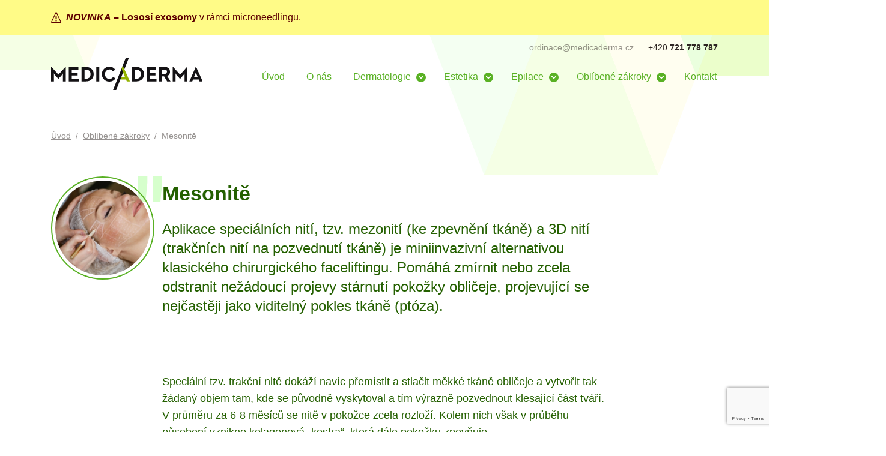

--- FILE ---
content_type: text/html; charset=UTF-8
request_url: https://medicaderma.cz/oblibene-zakroky/mesonite
body_size: 13673
content:
	<!doctype html>
<!--[if lt IE 7]><html class="no-js ie ie6 lt-ie9 lt-ie8 lt-ie7" lang="cs"> <![endif]-->
<!--[if IE 7]><html class="no-js ie ie7 lt-ie9 lt-ie8" lang="cs"> <![endif]-->
<!--[if IE 8]><html class="no-js ie ie8 lt-ie9" lang="cs"> <![endif]-->
<!--[if gt IE 8]><!--><html class="no-js scroll-smooth overflow-x-hidden" lang="cs"> <!--<![endif]-->
<head>
        <meta charset="UTF-8" />
    <title>Mesonitě &#x2d; Medicaderma &#8211; MUDr. Kateřina Táborská, Beroun</title>
    <link rel="stylesheet" href="https://medicaderma.cz/wp-content/themes/medicaderma/style.css" type="text/css" media="screen" />
    <meta http-equiv="Content-Type" content="text/html; charset=UTF-8" />
    <meta name="viewport" content="width=device-width, initial-scale=1.0">
    <link rel="apple-touch-icon" sizes="180x180" href="https://medicaderma.cz/wp-content/themes/medicaderma/dist/favicon/apple-touch-icon.png">
    <link rel="icon" type="image/png" sizes="32x32" href="https://medicaderma.cz/wp-content/themes/medicaderma/dist/favicon/favicon-32x32.png">
    <link rel="icon" type="image/png" sizes="16x16" href="https://medicaderma.cz/wp-content/themes/medicaderma/dist/favicon/favicon-16x16.png">
    <link rel="manifest" href="https://medicaderma.cz/wp-content/themes/medicaderma/dist/favicon/site.webmanifest">
    <link rel="shortcut icon" href="https://medicaderma.cz/wp-content/themes/medicaderma/dist/favicon/favicon.ico">
    <meta name="msapplication-TileColor" content="#e50046">
    <meta name="msapplication-config" content="https://medicaderma.cz/wp-content/themes/medicaderma/dist/favicon/browserconfig.xml">
    <meta name="theme-color" content="#e50046">
    	<style>img:is([sizes="auto" i], [sizes^="auto," i]) { contain-intrinsic-size: 3000px 1500px }</style>
	
<!-- The SEO Framework od Sybre Waaijer -->
<meta name="robots" content="max-snippet:-1,max-image-preview:standard,max-video-preview:-1" />
<link rel="canonical" href="https://medicaderma.cz/oblibene-zakroky/mesonite" />
<meta name="description" content="Aplikace speci&aacute;ln&iacute;ch nit&iacute;, tzv. mezonit&iacute; (ke zpevněn&iacute; tk&aacute;ně) a 3D nit&iacute; (trakčn&iacute;ch nit&iacute; na pozvednut&iacute; tk&aacute;ně) je miniinvazivn&iacute; alternativou klasick&eacute;ho&#8230;" />
<meta property="og:type" content="website" />
<meta property="og:locale" content="cs_CZ" />
<meta property="og:site_name" content="Medicaderma &#8211; MUDr. Kateřina Táborská, Beroun" />
<meta property="og:title" content="Mesonitě" />
<meta property="og:description" content="Aplikace speci&aacute;ln&iacute;ch nit&iacute;, tzv. mezonit&iacute; (ke zpevněn&iacute; tk&aacute;ně) a 3D nit&iacute; (trakčn&iacute;ch nit&iacute; na pozvednut&iacute; tk&aacute;ně) je miniinvazivn&iacute; alternativou klasick&eacute;ho chirurgick&eacute;ho faceliftingu." />
<meta property="og:url" content="https://medicaderma.cz/oblibene-zakroky/mesonite" />
<meta property="og:image" content="https://medicaderma.cz/wp-content/uploads/2022/05/menu-oblibene-4.jpg" />
<meta property="og:image:width" content="250" />
<meta property="og:image:height" content="250" />
<meta name="twitter:card" content="summary_large_image" />
<meta name="twitter:title" content="Mesonitě" />
<meta name="twitter:description" content="Aplikace speci&aacute;ln&iacute;ch nit&iacute;, tzv. mezonit&iacute; (ke zpevněn&iacute; tk&aacute;ně) a 3D nit&iacute; (trakčn&iacute;ch nit&iacute; na pozvednut&iacute; tk&aacute;ně) je miniinvazivn&iacute; alternativou klasick&eacute;ho chirurgick&eacute;ho faceliftingu." />
<meta name="twitter:image" content="https://medicaderma.cz/wp-content/uploads/2022/05/menu-oblibene-4.jpg" />
<script type="application/ld+json">{"@context":"https://schema.org","@graph":[{"@type":"WebSite","@id":"https://medicaderma.cz/#/schema/WebSite","url":"https://medicaderma.cz/","name":"Medicaderma &#8211; MUDr. Kateřina Táborská, Beroun","inLanguage":"cs","potentialAction":{"@type":"SearchAction","target":{"@type":"EntryPoint","urlTemplate":"https://medicaderma.cz/search/{search_term_string}"},"query-input":"required name=search_term_string"},"publisher":{"@type":"Organization","@id":"https://medicaderma.cz/#/schema/Organization","name":"Medicaderma &#8211; MUDr. Kateřina Táborská, Beroun","url":"https://medicaderma.cz/"}},{"@type":"WebPage","@id":"https://medicaderma.cz/oblibene-zakroky/mesonite","url":"https://medicaderma.cz/oblibene-zakroky/mesonite","name":"Mesonitě &#x2d; Medicaderma &#8211; MUDr. Kateřina Táborská, Beroun","description":"Aplikace speci&aacute;ln&iacute;ch nit&iacute;, tzv. mezonit&iacute; (ke zpevněn&iacute; tk&aacute;ně) a 3D nit&iacute; (trakčn&iacute;ch nit&iacute; na pozvednut&iacute; tk&aacute;ně) je miniinvazivn&iacute; alternativou klasick&eacute;ho&#8230;","inLanguage":"cs","isPartOf":{"@id":"https://medicaderma.cz/#/schema/WebSite"},"breadcrumb":{"@type":"BreadcrumbList","@id":"https://medicaderma.cz/#/schema/BreadcrumbList","itemListElement":[{"@type":"ListItem","position":1,"item":"https://medicaderma.cz/","name":"Medicaderma &#8211; MUDr. Kateřina Táborská, Beroun"},{"@type":"ListItem","position":2,"item":"https://medicaderma.cz/oblibene-zakroky","name":"Oblíbené zákroky"},{"@type":"ListItem","position":3,"name":"Mesonitě"}]},"potentialAction":{"@type":"ReadAction","target":"https://medicaderma.cz/oblibene-zakroky/mesonite"}}]}</script>
<!-- / The SEO Framework od Sybre Waaijer | 4.86ms meta | 0.53ms boot -->

<link rel='dns-prefetch' href='//cdnjs.cloudflare.com' />
<link rel='dns-prefetch' href='//unpkg.com' />
<link rel='dns-prefetch' href='//www.google.com' />
<script type="text/javascript">
/* <![CDATA[ */
window._wpemojiSettings = {"baseUrl":"https:\/\/s.w.org\/images\/core\/emoji\/16.0.1\/72x72\/","ext":".png","svgUrl":"https:\/\/s.w.org\/images\/core\/emoji\/16.0.1\/svg\/","svgExt":".svg","source":{"concatemoji":"https:\/\/medicaderma.cz\/wp-includes\/js\/wp-emoji-release.min.js"}};
/*! This file is auto-generated */
!function(s,n){var o,i,e;function c(e){try{var t={supportTests:e,timestamp:(new Date).valueOf()};sessionStorage.setItem(o,JSON.stringify(t))}catch(e){}}function p(e,t,n){e.clearRect(0,0,e.canvas.width,e.canvas.height),e.fillText(t,0,0);var t=new Uint32Array(e.getImageData(0,0,e.canvas.width,e.canvas.height).data),a=(e.clearRect(0,0,e.canvas.width,e.canvas.height),e.fillText(n,0,0),new Uint32Array(e.getImageData(0,0,e.canvas.width,e.canvas.height).data));return t.every(function(e,t){return e===a[t]})}function u(e,t){e.clearRect(0,0,e.canvas.width,e.canvas.height),e.fillText(t,0,0);for(var n=e.getImageData(16,16,1,1),a=0;a<n.data.length;a++)if(0!==n.data[a])return!1;return!0}function f(e,t,n,a){switch(t){case"flag":return n(e,"\ud83c\udff3\ufe0f\u200d\u26a7\ufe0f","\ud83c\udff3\ufe0f\u200b\u26a7\ufe0f")?!1:!n(e,"\ud83c\udde8\ud83c\uddf6","\ud83c\udde8\u200b\ud83c\uddf6")&&!n(e,"\ud83c\udff4\udb40\udc67\udb40\udc62\udb40\udc65\udb40\udc6e\udb40\udc67\udb40\udc7f","\ud83c\udff4\u200b\udb40\udc67\u200b\udb40\udc62\u200b\udb40\udc65\u200b\udb40\udc6e\u200b\udb40\udc67\u200b\udb40\udc7f");case"emoji":return!a(e,"\ud83e\udedf")}return!1}function g(e,t,n,a){var r="undefined"!=typeof WorkerGlobalScope&&self instanceof WorkerGlobalScope?new OffscreenCanvas(300,150):s.createElement("canvas"),o=r.getContext("2d",{willReadFrequently:!0}),i=(o.textBaseline="top",o.font="600 32px Arial",{});return e.forEach(function(e){i[e]=t(o,e,n,a)}),i}function t(e){var t=s.createElement("script");t.src=e,t.defer=!0,s.head.appendChild(t)}"undefined"!=typeof Promise&&(o="wpEmojiSettingsSupports",i=["flag","emoji"],n.supports={everything:!0,everythingExceptFlag:!0},e=new Promise(function(e){s.addEventListener("DOMContentLoaded",e,{once:!0})}),new Promise(function(t){var n=function(){try{var e=JSON.parse(sessionStorage.getItem(o));if("object"==typeof e&&"number"==typeof e.timestamp&&(new Date).valueOf()<e.timestamp+604800&&"object"==typeof e.supportTests)return e.supportTests}catch(e){}return null}();if(!n){if("undefined"!=typeof Worker&&"undefined"!=typeof OffscreenCanvas&&"undefined"!=typeof URL&&URL.createObjectURL&&"undefined"!=typeof Blob)try{var e="postMessage("+g.toString()+"("+[JSON.stringify(i),f.toString(),p.toString(),u.toString()].join(",")+"));",a=new Blob([e],{type:"text/javascript"}),r=new Worker(URL.createObjectURL(a),{name:"wpTestEmojiSupports"});return void(r.onmessage=function(e){c(n=e.data),r.terminate(),t(n)})}catch(e){}c(n=g(i,f,p,u))}t(n)}).then(function(e){for(var t in e)n.supports[t]=e[t],n.supports.everything=n.supports.everything&&n.supports[t],"flag"!==t&&(n.supports.everythingExceptFlag=n.supports.everythingExceptFlag&&n.supports[t]);n.supports.everythingExceptFlag=n.supports.everythingExceptFlag&&!n.supports.flag,n.DOMReady=!1,n.readyCallback=function(){n.DOMReady=!0}}).then(function(){return e}).then(function(){var e;n.supports.everything||(n.readyCallback(),(e=n.source||{}).concatemoji?t(e.concatemoji):e.wpemoji&&e.twemoji&&(t(e.twemoji),t(e.wpemoji)))}))}((window,document),window._wpemojiSettings);
/* ]]> */
</script>
<style id='wp-emoji-styles-inline-css' type='text/css'>

	img.wp-smiley, img.emoji {
		display: inline !important;
		border: none !important;
		box-shadow: none !important;
		height: 1em !important;
		width: 1em !important;
		margin: 0 0.07em !important;
		vertical-align: -0.1em !important;
		background: none !important;
		padding: 0 !important;
	}
</style>
<link rel='stylesheet' id='wp-block-library-css' href='https://medicaderma.cz/wp-includes/css/dist/block-library/style.min.css' type='text/css' media='all' />
<style id='classic-theme-styles-inline-css' type='text/css'>
/*! This file is auto-generated */
.wp-block-button__link{color:#fff;background-color:#32373c;border-radius:9999px;box-shadow:none;text-decoration:none;padding:calc(.667em + 2px) calc(1.333em + 2px);font-size:1.125em}.wp-block-file__button{background:#32373c;color:#fff;text-decoration:none}
</style>
<style id='safe-svg-svg-icon-style-inline-css' type='text/css'>
.safe-svg-cover{text-align:center}.safe-svg-cover .safe-svg-inside{display:inline-block;max-width:100%}.safe-svg-cover svg{fill:currentColor;height:100%;max-height:100%;max-width:100%;width:100%}

</style>
<style id='global-styles-inline-css' type='text/css'>
:root{--wp--preset--aspect-ratio--square: 1;--wp--preset--aspect-ratio--4-3: 4/3;--wp--preset--aspect-ratio--3-4: 3/4;--wp--preset--aspect-ratio--3-2: 3/2;--wp--preset--aspect-ratio--2-3: 2/3;--wp--preset--aspect-ratio--16-9: 16/9;--wp--preset--aspect-ratio--9-16: 9/16;--wp--preset--color--black: #000000;--wp--preset--color--cyan-bluish-gray: #abb8c3;--wp--preset--color--white: #ffffff;--wp--preset--color--pale-pink: #f78da7;--wp--preset--color--vivid-red: #cf2e2e;--wp--preset--color--luminous-vivid-orange: #ff6900;--wp--preset--color--luminous-vivid-amber: #fcb900;--wp--preset--color--light-green-cyan: #7bdcb5;--wp--preset--color--vivid-green-cyan: #00d084;--wp--preset--color--pale-cyan-blue: #8ed1fc;--wp--preset--color--vivid-cyan-blue: #0693e3;--wp--preset--color--vivid-purple: #9b51e0;--wp--preset--gradient--vivid-cyan-blue-to-vivid-purple: linear-gradient(135deg,rgba(6,147,227,1) 0%,rgb(155,81,224) 100%);--wp--preset--gradient--light-green-cyan-to-vivid-green-cyan: linear-gradient(135deg,rgb(122,220,180) 0%,rgb(0,208,130) 100%);--wp--preset--gradient--luminous-vivid-amber-to-luminous-vivid-orange: linear-gradient(135deg,rgba(252,185,0,1) 0%,rgba(255,105,0,1) 100%);--wp--preset--gradient--luminous-vivid-orange-to-vivid-red: linear-gradient(135deg,rgba(255,105,0,1) 0%,rgb(207,46,46) 100%);--wp--preset--gradient--very-light-gray-to-cyan-bluish-gray: linear-gradient(135deg,rgb(238,238,238) 0%,rgb(169,184,195) 100%);--wp--preset--gradient--cool-to-warm-spectrum: linear-gradient(135deg,rgb(74,234,220) 0%,rgb(151,120,209) 20%,rgb(207,42,186) 40%,rgb(238,44,130) 60%,rgb(251,105,98) 80%,rgb(254,248,76) 100%);--wp--preset--gradient--blush-light-purple: linear-gradient(135deg,rgb(255,206,236) 0%,rgb(152,150,240) 100%);--wp--preset--gradient--blush-bordeaux: linear-gradient(135deg,rgb(254,205,165) 0%,rgb(254,45,45) 50%,rgb(107,0,62) 100%);--wp--preset--gradient--luminous-dusk: linear-gradient(135deg,rgb(255,203,112) 0%,rgb(199,81,192) 50%,rgb(65,88,208) 100%);--wp--preset--gradient--pale-ocean: linear-gradient(135deg,rgb(255,245,203) 0%,rgb(182,227,212) 50%,rgb(51,167,181) 100%);--wp--preset--gradient--electric-grass: linear-gradient(135deg,rgb(202,248,128) 0%,rgb(113,206,126) 100%);--wp--preset--gradient--midnight: linear-gradient(135deg,rgb(2,3,129) 0%,rgb(40,116,252) 100%);--wp--preset--font-size--small: 13px;--wp--preset--font-size--medium: 20px;--wp--preset--font-size--large: 36px;--wp--preset--font-size--x-large: 42px;--wp--preset--spacing--20: 0.44rem;--wp--preset--spacing--30: 0.67rem;--wp--preset--spacing--40: 1rem;--wp--preset--spacing--50: 1.5rem;--wp--preset--spacing--60: 2.25rem;--wp--preset--spacing--70: 3.38rem;--wp--preset--spacing--80: 5.06rem;--wp--preset--shadow--natural: 6px 6px 9px rgba(0, 0, 0, 0.2);--wp--preset--shadow--deep: 12px 12px 50px rgba(0, 0, 0, 0.4);--wp--preset--shadow--sharp: 6px 6px 0px rgba(0, 0, 0, 0.2);--wp--preset--shadow--outlined: 6px 6px 0px -3px rgba(255, 255, 255, 1), 6px 6px rgba(0, 0, 0, 1);--wp--preset--shadow--crisp: 6px 6px 0px rgba(0, 0, 0, 1);}:where(.is-layout-flex){gap: 0.5em;}:where(.is-layout-grid){gap: 0.5em;}body .is-layout-flex{display: flex;}.is-layout-flex{flex-wrap: wrap;align-items: center;}.is-layout-flex > :is(*, div){margin: 0;}body .is-layout-grid{display: grid;}.is-layout-grid > :is(*, div){margin: 0;}:where(.wp-block-columns.is-layout-flex){gap: 2em;}:where(.wp-block-columns.is-layout-grid){gap: 2em;}:where(.wp-block-post-template.is-layout-flex){gap: 1.25em;}:where(.wp-block-post-template.is-layout-grid){gap: 1.25em;}.has-black-color{color: var(--wp--preset--color--black) !important;}.has-cyan-bluish-gray-color{color: var(--wp--preset--color--cyan-bluish-gray) !important;}.has-white-color{color: var(--wp--preset--color--white) !important;}.has-pale-pink-color{color: var(--wp--preset--color--pale-pink) !important;}.has-vivid-red-color{color: var(--wp--preset--color--vivid-red) !important;}.has-luminous-vivid-orange-color{color: var(--wp--preset--color--luminous-vivid-orange) !important;}.has-luminous-vivid-amber-color{color: var(--wp--preset--color--luminous-vivid-amber) !important;}.has-light-green-cyan-color{color: var(--wp--preset--color--light-green-cyan) !important;}.has-vivid-green-cyan-color{color: var(--wp--preset--color--vivid-green-cyan) !important;}.has-pale-cyan-blue-color{color: var(--wp--preset--color--pale-cyan-blue) !important;}.has-vivid-cyan-blue-color{color: var(--wp--preset--color--vivid-cyan-blue) !important;}.has-vivid-purple-color{color: var(--wp--preset--color--vivid-purple) !important;}.has-black-background-color{background-color: var(--wp--preset--color--black) !important;}.has-cyan-bluish-gray-background-color{background-color: var(--wp--preset--color--cyan-bluish-gray) !important;}.has-white-background-color{background-color: var(--wp--preset--color--white) !important;}.has-pale-pink-background-color{background-color: var(--wp--preset--color--pale-pink) !important;}.has-vivid-red-background-color{background-color: var(--wp--preset--color--vivid-red) !important;}.has-luminous-vivid-orange-background-color{background-color: var(--wp--preset--color--luminous-vivid-orange) !important;}.has-luminous-vivid-amber-background-color{background-color: var(--wp--preset--color--luminous-vivid-amber) !important;}.has-light-green-cyan-background-color{background-color: var(--wp--preset--color--light-green-cyan) !important;}.has-vivid-green-cyan-background-color{background-color: var(--wp--preset--color--vivid-green-cyan) !important;}.has-pale-cyan-blue-background-color{background-color: var(--wp--preset--color--pale-cyan-blue) !important;}.has-vivid-cyan-blue-background-color{background-color: var(--wp--preset--color--vivid-cyan-blue) !important;}.has-vivid-purple-background-color{background-color: var(--wp--preset--color--vivid-purple) !important;}.has-black-border-color{border-color: var(--wp--preset--color--black) !important;}.has-cyan-bluish-gray-border-color{border-color: var(--wp--preset--color--cyan-bluish-gray) !important;}.has-white-border-color{border-color: var(--wp--preset--color--white) !important;}.has-pale-pink-border-color{border-color: var(--wp--preset--color--pale-pink) !important;}.has-vivid-red-border-color{border-color: var(--wp--preset--color--vivid-red) !important;}.has-luminous-vivid-orange-border-color{border-color: var(--wp--preset--color--luminous-vivid-orange) !important;}.has-luminous-vivid-amber-border-color{border-color: var(--wp--preset--color--luminous-vivid-amber) !important;}.has-light-green-cyan-border-color{border-color: var(--wp--preset--color--light-green-cyan) !important;}.has-vivid-green-cyan-border-color{border-color: var(--wp--preset--color--vivid-green-cyan) !important;}.has-pale-cyan-blue-border-color{border-color: var(--wp--preset--color--pale-cyan-blue) !important;}.has-vivid-cyan-blue-border-color{border-color: var(--wp--preset--color--vivid-cyan-blue) !important;}.has-vivid-purple-border-color{border-color: var(--wp--preset--color--vivid-purple) !important;}.has-vivid-cyan-blue-to-vivid-purple-gradient-background{background: var(--wp--preset--gradient--vivid-cyan-blue-to-vivid-purple) !important;}.has-light-green-cyan-to-vivid-green-cyan-gradient-background{background: var(--wp--preset--gradient--light-green-cyan-to-vivid-green-cyan) !important;}.has-luminous-vivid-amber-to-luminous-vivid-orange-gradient-background{background: var(--wp--preset--gradient--luminous-vivid-amber-to-luminous-vivid-orange) !important;}.has-luminous-vivid-orange-to-vivid-red-gradient-background{background: var(--wp--preset--gradient--luminous-vivid-orange-to-vivid-red) !important;}.has-very-light-gray-to-cyan-bluish-gray-gradient-background{background: var(--wp--preset--gradient--very-light-gray-to-cyan-bluish-gray) !important;}.has-cool-to-warm-spectrum-gradient-background{background: var(--wp--preset--gradient--cool-to-warm-spectrum) !important;}.has-blush-light-purple-gradient-background{background: var(--wp--preset--gradient--blush-light-purple) !important;}.has-blush-bordeaux-gradient-background{background: var(--wp--preset--gradient--blush-bordeaux) !important;}.has-luminous-dusk-gradient-background{background: var(--wp--preset--gradient--luminous-dusk) !important;}.has-pale-ocean-gradient-background{background: var(--wp--preset--gradient--pale-ocean) !important;}.has-electric-grass-gradient-background{background: var(--wp--preset--gradient--electric-grass) !important;}.has-midnight-gradient-background{background: var(--wp--preset--gradient--midnight) !important;}.has-small-font-size{font-size: var(--wp--preset--font-size--small) !important;}.has-medium-font-size{font-size: var(--wp--preset--font-size--medium) !important;}.has-large-font-size{font-size: var(--wp--preset--font-size--large) !important;}.has-x-large-font-size{font-size: var(--wp--preset--font-size--x-large) !important;}
:where(.wp-block-post-template.is-layout-flex){gap: 1.25em;}:where(.wp-block-post-template.is-layout-grid){gap: 1.25em;}
:where(.wp-block-columns.is-layout-flex){gap: 2em;}:where(.wp-block-columns.is-layout-grid){gap: 2em;}
:root :where(.wp-block-pullquote){font-size: 1.5em;line-height: 1.6;}
</style>
<link rel='stylesheet' id='medicaderma-css' href='https://medicaderma.cz/wp-content/themes/medicaderma/dist/css/style.css?20260120' type='text/css' media='' />
<link rel='stylesheet' id='swiper-css' href='https://unpkg.com/swiper@8/swiper-bundle.min.css' type='text/css' media='all' />
<link rel='stylesheet' id='noty-css' href='https://cdnjs.cloudflare.com/ajax/libs/noty/3.1.4/noty.min.css' type='text/css' media='all' />
<link rel='stylesheet' id='fancybox-css' href='https://cdnjs.cloudflare.com/ajax/libs/fancybox/3.5.7/jquery.fancybox.min.css' type='text/css' media='all' />
<script type="text/javascript" src="https://medicaderma.cz/wp-includes/js/jquery/jquery.min.js" id="jquery-core-js"></script>
<script type="text/javascript" src="https://medicaderma.cz/wp-includes/js/jquery/jquery-migrate.min.js" id="jquery-migrate-js"></script>
<script type="text/javascript" src="https://cdnjs.cloudflare.com/ajax/libs/alpinejs/3.9.1/cdn.min.js" id="alpinejs-js"></script>
<script type="text/javascript" src="https://unpkg.com/swiper@8/swiper-bundle.min.js" id="swiper-js"></script>
<script type="text/javascript" src="https://cdnjs.cloudflare.com/ajax/libs/noty/3.1.4/noty.min.js" id="noty-js"></script>
<link rel="https://api.w.org/" href="https://medicaderma.cz/wp-json/" /><link rel="alternate" title="JSON" type="application/json" href="https://medicaderma.cz/wp-json/wp/v2/pages/88" /><link rel="EditURI" type="application/rsd+xml" title="RSD" href="https://medicaderma.cz/xmlrpc.php?rsd" />
<link rel="alternate" title="oEmbed (JSON)" type="application/json+oembed" href="https://medicaderma.cz/wp-json/oembed/1.0/embed?url=https%3A%2F%2Fmedicaderma.cz%2Foblibene-zakroky%2Fmesonite" />
<link rel="alternate" title="oEmbed (XML)" type="text/xml+oembed" href="https://medicaderma.cz/wp-json/oembed/1.0/embed?url=https%3A%2F%2Fmedicaderma.cz%2Foblibene-zakroky%2Fmesonite&#038;format=xml" />
<style>.post-thumbnail img[src$='.svg'] { width: 100%; height: auto; }</style>            </head>
<body class="wp-singular page-template-default page page-id-88 page-child parent-pageid-19 wp-theme-medicaderma relative text-main-dark text-lg overflow-x-hidden">
	<a name="top"></a>

	<div class="bg">
		<div class="bg_left_top"></div>
		<div class="bg_right_top1"></div>
		<div class="bg_right_top2"></div>
		<div class="bg_left_bottom"></div>
		<div class="bg_right_bottom"></div>
	</div>

	
<div class="upozorneni bg-secondary">
    <div class="container">
        <!-- Slider main container -->
		<div class="swiper swiper-upozorneni">
			<!-- Additional required wrapper -->
			<div class="swiper-wrapper">
                                <!-- Slides -->
                <div class="swiper-slide flex items-center">
                    <svg xmlns="http://www.w3.org/2000/svg" class="mr-2 flex-none" width="17.147" height="17.147" viewBox="0 0 17.147 17.147">
                        <path id="Icon_metro-warning" data-name="Icon metro-warning" d="M11.144,3.482,18.329,17.8H3.959L11.144,3.482Zm0-1.553a1.239,1.239,0,0,0-1.019.748L2.806,17.262c-.561,1-.084,1.812,1.06,1.812H18.422c1.144,0,1.621-.816,1.06-1.812h0L12.164,2.676A1.239,1.239,0,0,0,11.144,1.928ZM12.216,15.86a1.072,1.072,0,1,1-1.072-1.072A1.072,1.072,0,0,1,12.216,15.86Zm-1.072-2.143a1.072,1.072,0,0,1-1.072-1.072V9.43a1.072,1.072,0,1,1,2.143,0v3.215A1.072,1.072,0,0,1,11.144,13.716Z" transform="translate(-2.571 -1.928)" fill="#5e0000"/>
                    </svg>
                    <div class="text-base text-brown"><p><strong><em>NOVINKA</em> &#8211; Lososí exosomy</strong> v&nbsp;rámci microneedlingu.</p>
</div>
                </div>
                            </div>
        </div>
    </div>
</div>
	
	
    <div class="header container px-4 mt-2 lg:mt-3 mb-4 lg:mb-9 bg-white lg:bg-transparent">
    <ul class="flex justify-end mb-4 lg:mb-0 text-sm list-none">
        <li class="mr-6"><a href="mailto:ordinace@medicaderma.cz" class="text-dark/50 no-underline">ordinace@medicaderma.cz</a></li>
        <li class=""><a href="tel:+420721778787" class="text-dark no-underline">+420 <strong class="font-black">721 778 787</strong></a></li>
    </ul>
    <div x-data="{ open: false }" class="flex flex-col lg:items-end lg:justify-between lg:flex-row">
	<div class="flex flex-row items-center justify-between mb-1">
		<a href="/" class="focus:outline-none focus:shadow-outline">
			<img class="h-[53px] w-auto" src="https://medicaderma.cz/wp-content/themes/medicaderma/dist/images/logo_medicaderma.svg" alt="Medicaderm logo">
		</a>
		<button class="lg:hidden rounded-lg focus:outline-none focus:shadow-outline" @click="open = !open">
			<svg fill="currentColor" viewbox="0 0 20 20" class="w-6 h-6">
				<path x-show="!open" fill-rule="evenodd" d="M3 5a1 1 0 011-1h12a1 1 0 110 2H4a1 1 0 01-1-1zM3 10a1 1 0 011-1h12a1 1 0 110 2H4a1 1 0 01-1-1zM9 15a1 1 0 011-1h6a1 1 0 110 2h-6a1 1 0 01-1-1z" clip-rule="evenodd"></path>
				<path x-show="open" fill-rule="evenodd" d="M4.293 4.293a1 1 0 011.414 0L10 8.586l4.293-4.293a1 1 0 111.414 1.414L11.414 10l4.293 4.293a1 1 0 01-1.414 1.414L10 11.414l-4.293 4.293a1 1 0 01-1.414-1.414L8.586 10 4.293 5.707a1 1 0 010-1.414z" clip-rule="evenodd"></path>
			</svg>
		</button>
	</div>
	<nav :class="{'flex': open, 'hidden': !open}" class="flex-col flex-grow py-6 lg:py-0 hidden lg:flex lg:justify-end lg:flex-row">
		<ul class="lg:flex lg:flex-row justify-around">
											<li class="last:-mr-4">
					<a class="block px-[18px] lg:pb-4 pt-1 lg:pt-2 mt-5 font-medium text-base transition-all duration-300 hover:text-dark no-underline menu-item menu-item-type-post_type menu-item-object-page menu-item-home menu-item-141" href="https://medicaderma.cz/">Úvod</a>
				</li>
															<li class="last:-mr-4">
					<a class="block px-[18px] lg:pb-4 pt-1 lg:pt-2 mt-5 font-medium text-base transition-all duration-300 hover:text-dark no-underline menu-item menu-item-type-post_type menu-item-object-page menu-item-152" href="https://medicaderma.cz/o-nas">O nás</a>
				</li>
															<li class="group hover:text-dark" x-data="{ ddopen: false }" @click="ddopen = !ddopen">
					<a href="https://medicaderma.cz/dermatologie" class="inline-block pl-[18px] pr-[9px] lg:pr-0 lg:pb-4 pt-1 lg:pt-2 mt-5 font-medium text-base text-left text-main hover:text-dark bg-transparent lg:w-auto no-underline">
						<span class="hover:text-dark">Dermatologie</span>
						
					</a>
					<svg fill="white" viewbox="0 0 20 20" :class="{'rotate-180': ddopen, '': !ddopen}" class="inline w-4 h-4 mt-1 ml-1 mb-1 mr-3 lg:mb-0 bg-main rounded-full transition-transform duration-500 lg:mt-[1px] lg:group-hover:rotate-180 group-hover:bg-black">
							<path fill-rule="evenodd" d="M5.293 7.293a1 1 0 011.414 0L10 10.586l3.293-3.293a1 1 0 111.414 1.414l-4 4a1 1 0 01-1.414 0l-4-4a1 1 0 010-1.414z" clip-rule="evenodd"></path>
						</svg>
					<div :class="{'max-h-[1000px]': ddopen, 'max-h-0': !ddopen}" class="overflow-hidden lg:block lg:opacity-0 lg:invisible lg:absolute right-0 w-full lg:max-h-max lg:pt-3 bg-white lg:shadow-3xl lg:group-hover:block lg:group-hover:opacity-100 lg:group-hover:visible transition-[max-height] duration-100 lg:transition-all lg:duration-300 z-50">
						<div class="relative container pt-1 lg:pt-5 lg:pb-6">
							<ul class="grid lg:grid-cols-4 mb-12 gap-2 lg:gap-7">
																																<li class="lg:basis-1/3 px-0">
									<a class="group-menu flex flex-row items-start h-full min-h-[104px] pr-0 mt-2 text-base lg:text-lg font-medium lg:mt-0 text-main-dark bg-no-repeat no-underline menu-item menu-item-type-post_type menu-item-object-page menu-item-143" href="https://medicaderma.cz/dermatologie/excimerovy-laser-lupenka-vitiligo">
																					<img src="https://medicaderma.cz/wp-content/uploads/2022/05/menu-dermatologie-4-150x150.jpg" class="w-[100px] flex-shrink-0 mr-4 rounded-3xl group-menu-hover:rounded-[50%] transition-all duration-500">
																				<span class="mt-3">Excimerový laser – Lupénka, Vitiligo</span>
									</a>
								</li>
																																<li class="lg:basis-1/3 px-0">
									<a class="group-menu flex flex-row items-start h-full min-h-[104px] pr-0 mt-2 text-base lg:text-lg font-medium lg:mt-0 text-main-dark bg-no-repeat no-underline menu-item menu-item-type-post_type menu-item-object-page menu-item-149" href="https://medicaderma.cz/dermatologie/ruzovka-rosacea">
																					<img src="https://medicaderma.cz/wp-content/uploads/2022/05/menu-dermatologie-9-150x150.jpg" class="w-[100px] flex-shrink-0 mr-4 rounded-3xl group-menu-hover:rounded-[50%] transition-all duration-500">
																				<span class="mt-3">Růžovka / Rosacea</span>
									</a>
								</li>
																																<li class="lg:basis-1/3 px-0">
									<a class="group-menu flex flex-row items-start h-full min-h-[104px] pr-0 mt-2 text-base lg:text-lg font-medium lg:mt-0 text-main-dark bg-no-repeat no-underline menu-item menu-item-type-post_type menu-item-object-page menu-item-145" href="https://medicaderma.cz/dermatologie/kontrola-znamenek-dermatoskopem">
																					<img src="https://medicaderma.cz/wp-content/uploads/2022/05/menu-dermatologie-5-150x150.jpg" class="w-[100px] flex-shrink-0 mr-4 rounded-3xl group-menu-hover:rounded-[50%] transition-all duration-500">
																				<span class="mt-3">Kontrola znamének dermatoskopem</span>
									</a>
								</li>
																																<li class="lg:basis-1/3 px-0">
									<a class="group-menu flex flex-row items-start h-full min-h-[104px] pr-0 mt-2 text-base lg:text-lg font-medium lg:mt-0 text-main-dark bg-no-repeat no-underline menu-item menu-item-type-post_type menu-item-object-page menu-item-146" href="https://medicaderma.cz/dermatologie/nehtova-plisen">
																					<img src="https://medicaderma.cz/wp-content/uploads/2022/05/menu-dermatologie-10-150x150.jpg" class="w-[100px] flex-shrink-0 mr-4 rounded-3xl group-menu-hover:rounded-[50%] transition-all duration-500">
																				<span class="mt-3">Nehtová plíseň</span>
									</a>
								</li>
																																<li class="lg:basis-1/3 px-0">
									<a class="group-menu flex flex-row items-start h-full min-h-[104px] pr-0 mt-2 text-base lg:text-lg font-medium lg:mt-0 text-main-dark bg-no-repeat no-underline menu-item menu-item-type-post_type menu-item-object-page menu-item-151" href="https://medicaderma.cz/dermatologie/vypadavani-vlasu">
																					<img src="https://medicaderma.cz/wp-content/uploads/2022/05/menu-dermatologie-3-150x150.jpg" class="w-[100px] flex-shrink-0 mr-4 rounded-3xl group-menu-hover:rounded-[50%] transition-all duration-500">
																				<span class="mt-3">Vypadávání vlasů</span>
									</a>
								</li>
																																<li class="lg:basis-1/3 px-0">
									<a class="group-menu flex flex-row items-start h-full min-h-[104px] pr-0 mt-2 text-base lg:text-lg font-medium lg:mt-0 text-main-dark bg-no-repeat no-underline menu-item menu-item-type-post_type menu-item-object-page menu-item-144" href="https://medicaderma.cz/dermatologie/infuze-vitaminu-c">
																					<img src="https://medicaderma.cz/wp-content/uploads/2022/05/menu-dermatologie-6-150x150.jpg" class="w-[100px] flex-shrink-0 mr-4 rounded-3xl group-menu-hover:rounded-[50%] transition-all duration-500">
																				<span class="mt-3">Aplikace vitamínu C</span>
									</a>
								</li>
																																<li class="lg:basis-1/3 px-0">
									<a class="group-menu flex flex-row items-start h-full min-h-[104px] pr-0 mt-2 text-base lg:text-lg font-medium lg:mt-0 text-main-dark bg-no-repeat no-underline menu-item menu-item-type-post_type menu-item-object-page menu-item-148" href="https://medicaderma.cz/dermatologie/ovlivneni-nadmerneho-poceni">
																					<img src="https://medicaderma.cz/wp-content/uploads/2022/05/menu-dermatologie-7-150x150.jpg" class="w-[100px] flex-shrink-0 mr-4 rounded-3xl group-menu-hover:rounded-[50%] transition-all duration-500">
																				<span class="mt-3">Ovlivnění nadměrného pocení</span>
									</a>
								</li>
															</ul>
						</div>
					</div>
				</li>
															<li class="group hover:text-dark" x-data="{ ddopen: false }" @click="ddopen = !ddopen">
					<a href="https://medicaderma.cz/estetika" class="inline-block pl-[18px] pr-[9px] lg:pr-0 lg:pb-4 pt-1 lg:pt-2 mt-5 font-medium text-base text-left text-main hover:text-dark bg-transparent lg:w-auto no-underline">
						<span class="hover:text-dark">Estetika</span>
						
					</a>
					<svg fill="white" viewbox="0 0 20 20" :class="{'rotate-180': ddopen, '': !ddopen}" class="inline w-4 h-4 mt-1 ml-1 mb-1 mr-3 lg:mb-0 bg-main rounded-full transition-transform duration-500 lg:mt-[1px] lg:group-hover:rotate-180 group-hover:bg-black">
							<path fill-rule="evenodd" d="M5.293 7.293a1 1 0 011.414 0L10 10.586l3.293-3.293a1 1 0 111.414 1.414l-4 4a1 1 0 01-1.414 0l-4-4a1 1 0 010-1.414z" clip-rule="evenodd"></path>
						</svg>
					<div :class="{'max-h-[1000px]': ddopen, 'max-h-0': !ddopen}" class="overflow-hidden lg:block lg:opacity-0 lg:invisible lg:absolute right-0 w-full lg:max-h-max lg:pt-3 bg-white lg:shadow-3xl lg:group-hover:block lg:group-hover:opacity-100 lg:group-hover:visible transition-[max-height] duration-100 lg:transition-all lg:duration-300 z-50">
						<div class="relative container pt-1 lg:pt-5 lg:pb-6">
							<ul class="grid lg:grid-cols-4 mb-12 gap-2 lg:gap-7">
																																<li class="lg:basis-1/3 px-0">
									<a class="group-menu flex flex-row items-start h-full min-h-[104px] pr-0 mt-2 text-base lg:text-lg font-medium lg:mt-0 text-main-dark bg-no-repeat no-underline menu-item menu-item-type-post_type menu-item-object-page menu-item-169" href="https://medicaderma.cz/estetika/omlazeni-pleti">
																					<img src="https://medicaderma.cz/wp-content/uploads/2022/05/menu-estetika-2-150x150.jpg" class="w-[100px] flex-shrink-0 mr-4 rounded-3xl group-menu-hover:rounded-[50%] transition-all duration-500">
																				<span class="mt-3">Omlazení pleti</span>
									</a>
								</li>
																																<li class="lg:basis-1/3 px-0">
									<a class="group-menu flex flex-row items-start h-full min-h-[104px] pr-0 mt-2 text-base lg:text-lg font-medium lg:mt-0 text-main-dark bg-no-repeat no-underline menu-item menu-item-type-post_type menu-item-object-page menu-item-170" href="https://medicaderma.cz/estetika/vyhlazeni-vrasek">
																					<img src="https://medicaderma.cz/wp-content/uploads/2022/05/menu-estetika-6-150x150.jpg" class="w-[100px] flex-shrink-0 mr-4 rounded-3xl group-menu-hover:rounded-[50%] transition-all duration-500">
																				<span class="mt-3">Vyhlazení vrásek</span>
									</a>
								</li>
																																<li class="lg:basis-1/3 px-0">
									<a class="group-menu flex flex-row items-start h-full min-h-[104px] pr-0 mt-2 text-base lg:text-lg font-medium lg:mt-0 text-main-dark bg-no-repeat no-underline menu-item menu-item-type-post_type menu-item-object-page menu-item-163" href="https://medicaderma.cz/estetika/akne">
																					<img src="https://medicaderma.cz/wp-content/uploads/2022/05/menu-estetika-5-150x150.jpg" class="w-[100px] flex-shrink-0 mr-4 rounded-3xl group-menu-hover:rounded-[50%] transition-all duration-500">
																				<span class="mt-3">Akné</span>
									</a>
								</li>
																																<li class="lg:basis-1/3 px-0">
									<a class="group-menu flex flex-row items-start h-full min-h-[104px] pr-0 mt-2 text-base lg:text-lg font-medium lg:mt-0 text-main-dark bg-no-repeat no-underline menu-item menu-item-type-post_type menu-item-object-page menu-item-168" href="https://medicaderma.cz/estetika/odstraneni-pigmentovych-skvrn">
																					<img src="https://medicaderma.cz/wp-content/uploads/2022/05/menu-estetika-3-150x150.jpg" class="w-[100px] flex-shrink-0 mr-4 rounded-3xl group-menu-hover:rounded-[50%] transition-all duration-500">
																				<span class="mt-3">Odstranění pigmentových skvrn</span>
									</a>
								</li>
																																<li class="lg:basis-1/3 px-0">
									<a class="group-menu flex flex-row items-start h-full min-h-[104px] pr-0 mt-2 text-base lg:text-lg font-medium lg:mt-0 text-main-dark bg-no-repeat no-underline menu-item menu-item-type-post_type menu-item-object-page menu-item-166" href="https://medicaderma.cz/estetika/odstraneni-koznich-vyrustku">
																					<img src="https://medicaderma.cz/wp-content/uploads/2022/05/menu-estetika-7-150x150.jpg" class="w-[100px] flex-shrink-0 mr-4 rounded-3xl group-menu-hover:rounded-[50%] transition-all duration-500">
																				<span class="mt-3">Odstranění kožních výrůstků</span>
									</a>
								</li>
																																<li class="lg:basis-1/3 px-0">
									<a class="group-menu flex flex-row items-start h-full min-h-[104px] pr-0 mt-2 text-base lg:text-lg font-medium lg:mt-0 text-main-dark bg-no-repeat no-underline menu-item menu-item-type-post_type menu-item-object-page menu-item-165" href="https://medicaderma.cz/estetika/metlickove-zilky-a-hemangiomy">
																					<img src="https://medicaderma.cz/wp-content/uploads/2022/05/menu-estetika-9-150x150.jpg" class="w-[100px] flex-shrink-0 mr-4 rounded-3xl group-menu-hover:rounded-[50%] transition-all duration-500">
																				<span class="mt-3">Metličkové žilky a hemangiomy</span>
									</a>
								</li>
																																<li class="lg:basis-1/3 px-0">
									<a class="group-menu flex flex-row items-start h-full min-h-[104px] pr-0 mt-2 text-base lg:text-lg font-medium lg:mt-0 text-main-dark bg-no-repeat no-underline menu-item menu-item-type-post_type menu-item-object-page menu-item-164" href="https://medicaderma.cz/estetika/jizvy-a-strie">
																					<img src="https://medicaderma.cz/wp-content/uploads/2022/05/menu-estetika-4-150x150.jpg" class="w-[100px] flex-shrink-0 mr-4 rounded-3xl group-menu-hover:rounded-[50%] transition-all duration-500">
																				<span class="mt-3">Jizvy a strie</span>
									</a>
								</li>
																																<li class="lg:basis-1/3 px-0">
									<a class="group-menu flex flex-row items-start h-full min-h-[104px] pr-0 mt-2 text-base lg:text-lg font-medium lg:mt-0 text-main-dark bg-no-repeat no-underline menu-item menu-item-type-post_type menu-item-object-page menu-item-167" href="https://medicaderma.cz/estetika/odstraneni-nadbytecneho-tuku">
																					<img src="https://medicaderma.cz/wp-content/uploads/2022/05/menu-estetika-8-150x150.jpg" class="w-[100px] flex-shrink-0 mr-4 rounded-3xl group-menu-hover:rounded-[50%] transition-all duration-500">
																				<span class="mt-3">Odstranění nadbytečného tuku</span>
									</a>
								</li>
															</ul>
						</div>
					</div>
				</li>
															<li class="group hover:text-dark" x-data="{ ddopen: false }" @click="ddopen = !ddopen">
					<a href="https://medicaderma.cz/epilace" class="inline-block pl-[18px] pr-[9px] lg:pr-0 lg:pb-4 pt-1 lg:pt-2 mt-5 font-medium text-base text-left text-main hover:text-dark bg-transparent lg:w-auto no-underline">
						<span class="hover:text-dark">Epilace</span>
						
					</a>
					<svg fill="white" viewbox="0 0 20 20" :class="{'rotate-180': ddopen, '': !ddopen}" class="inline w-4 h-4 mt-1 ml-1 mb-1 mr-3 lg:mb-0 bg-main rounded-full transition-transform duration-500 lg:mt-[1px] lg:group-hover:rotate-180 group-hover:bg-black">
							<path fill-rule="evenodd" d="M5.293 7.293a1 1 0 011.414 0L10 10.586l3.293-3.293a1 1 0 111.414 1.414l-4 4a1 1 0 01-1.414 0l-4-4a1 1 0 010-1.414z" clip-rule="evenodd"></path>
						</svg>
					<div :class="{'max-h-[1000px]': ddopen, 'max-h-0': !ddopen}" class="overflow-hidden lg:block lg:opacity-0 lg:invisible lg:absolute right-0 w-full lg:max-h-max lg:pt-3 bg-white lg:shadow-3xl lg:group-hover:block lg:group-hover:opacity-100 lg:group-hover:visible transition-[max-height] duration-100 lg:transition-all lg:duration-300 z-50">
						<div class="relative container pt-1 lg:pt-5 lg:pb-6">
							<ul class="grid lg:grid-cols-4 mb-12 gap-2 lg:gap-7">
																																<li class="lg:basis-1/3 px-0">
									<a class="group-menu flex flex-row items-start h-full min-h-[104px] pr-0 mt-2 text-base lg:text-lg font-medium lg:mt-0 text-main-dark bg-no-repeat no-underline menu-item menu-item-type-post_type menu-item-object-page menu-item-157" href="https://medicaderma.cz/epilace/epilace-podpazi">
																					<img src="https://medicaderma.cz/wp-content/uploads/2022/05/menu-epilace-4-150x150.jpg" class="w-[100px] flex-shrink-0 mr-4 rounded-3xl group-menu-hover:rounded-[50%] transition-all duration-500">
																				<span class="mt-3">Epilace podpaží</span>
									</a>
								</li>
																																<li class="lg:basis-1/3 px-0">
									<a class="group-menu flex flex-row items-start h-full min-h-[104px] pr-0 mt-2 text-base lg:text-lg font-medium lg:mt-0 text-main-dark bg-no-repeat no-underline menu-item menu-item-type-post_type menu-item-object-page menu-item-156" href="https://medicaderma.cz/epilace/epilace-obliceje">
																					<img src="https://medicaderma.cz/wp-content/uploads/2022/05/menu-epilace-7-150x150.jpg" class="w-[100px] flex-shrink-0 mr-4 rounded-3xl group-menu-hover:rounded-[50%] transition-all duration-500">
																				<span class="mt-3">Epilace obličeje</span>
									</a>
								</li>
																																<li class="lg:basis-1/3 px-0">
									<a class="group-menu flex flex-row items-start h-full min-h-[104px] pr-0 mt-2 text-base lg:text-lg font-medium lg:mt-0 text-main-dark bg-no-repeat no-underline menu-item menu-item-type-post_type menu-item-object-page menu-item-159" href="https://medicaderma.cz/epilace/epilace-trisel">
																					<img src="https://medicaderma.cz/wp-content/uploads/2022/05/menu-epilace-6-150x150.jpg" class="w-[100px] flex-shrink-0 mr-4 rounded-3xl group-menu-hover:rounded-[50%] transition-all duration-500">
																				<span class="mt-3">Epilace třísel</span>
									</a>
								</li>
																																<li class="lg:basis-1/3 px-0">
									<a class="group-menu flex flex-row items-start h-full min-h-[104px] pr-0 mt-2 text-base lg:text-lg font-medium lg:mt-0 text-main-dark bg-no-repeat no-underline menu-item menu-item-type-post_type menu-item-object-page menu-item-155" href="https://medicaderma.cz/epilace/epilace-nohou">
																					<img src="https://medicaderma.cz/wp-content/uploads/2022/05/menu-epilace-1-150x150.jpg" class="w-[100px] flex-shrink-0 mr-4 rounded-3xl group-menu-hover:rounded-[50%] transition-all duration-500">
																				<span class="mt-3">Epilace nohou</span>
									</a>
								</li>
																																<li class="lg:basis-1/3 px-0">
									<a class="group-menu flex flex-row items-start h-full min-h-[104px] pr-0 mt-2 text-base lg:text-lg font-medium lg:mt-0 text-main-dark bg-no-repeat no-underline menu-item menu-item-type-post_type menu-item-object-page menu-item-160" href="https://medicaderma.cz/epilace/epilace-zad">
																					<img src="https://medicaderma.cz/wp-content/uploads/2022/05/menu-epilace-2-150x150.jpg" class="w-[100px] flex-shrink-0 mr-4 rounded-3xl group-menu-hover:rounded-[50%] transition-all duration-500">
																				<span class="mt-3">Epilace zad</span>
									</a>
								</li>
																																<li class="lg:basis-1/3 px-0">
									<a class="group-menu flex flex-row items-start h-full min-h-[104px] pr-0 mt-2 text-base lg:text-lg font-medium lg:mt-0 text-main-dark bg-no-repeat no-underline menu-item menu-item-type-post_type menu-item-object-page menu-item-154" href="https://medicaderma.cz/epilace/epilace-bricha-a-hrudniku">
																					<img src="https://medicaderma.cz/wp-content/uploads/2022/05/menu-epilace-5-150x150.jpg" class="w-[100px] flex-shrink-0 mr-4 rounded-3xl group-menu-hover:rounded-[50%] transition-all duration-500">
																				<span class="mt-3">Epilace břicha a hrudníku</span>
									</a>
								</li>
																																<li class="lg:basis-1/3 px-0">
									<a class="group-menu flex flex-row items-start h-full min-h-[104px] pr-0 mt-2 text-base lg:text-lg font-medium lg:mt-0 text-main-dark bg-no-repeat no-underline menu-item menu-item-type-post_type menu-item-object-page menu-item-158" href="https://medicaderma.cz/epilace/epilace-rukou">
																					<img src="https://medicaderma.cz/wp-content/uploads/2022/05/menu-epilace-9-150x150.jpg" class="w-[100px] flex-shrink-0 mr-4 rounded-3xl group-menu-hover:rounded-[50%] transition-all duration-500">
																				<span class="mt-3">Epilace rukou</span>
									</a>
								</li>
																																<li class="lg:basis-1/3 px-0">
									<a class="group-menu flex flex-row items-start h-full min-h-[104px] pr-0 mt-2 text-base lg:text-lg font-medium lg:mt-0 text-main-dark bg-no-repeat no-underline menu-item menu-item-type-post_type menu-item-object-page menu-item-161" href="https://medicaderma.cz/epilace/ostatni-partie">
																					<img src="https://medicaderma.cz/wp-content/uploads/2022/05/menu-epilace-8-150x150.jpg" class="w-[100px] flex-shrink-0 mr-4 rounded-3xl group-menu-hover:rounded-[50%] transition-all duration-500">
																				<span class="mt-3">Ostatní partie</span>
									</a>
								</li>
															</ul>
						</div>
					</div>
				</li>
															<li class="group hover:text-dark" x-data="{ ddopen: false }" @click="ddopen = !ddopen">
					<a href="https://medicaderma.cz/oblibene-zakroky" class="inline-block pl-[18px] pr-[9px] lg:pr-0 lg:pb-4 pt-1 lg:pt-2 mt-5 font-medium text-base text-left text-main hover:text-dark bg-transparent lg:w-auto no-underline">
						<span class="hover:text-dark">Oblíbené zákroky</span>
						
					</a>
					<svg fill="white" viewbox="0 0 20 20" :class="{'rotate-180': ddopen, '': !ddopen}" class="inline w-4 h-4 mt-1 ml-1 mb-1 mr-3 lg:mb-0 bg-main rounded-full transition-transform duration-500 lg:mt-[1px] lg:group-hover:rotate-180 group-hover:bg-black">
							<path fill-rule="evenodd" d="M5.293 7.293a1 1 0 011.414 0L10 10.586l3.293-3.293a1 1 0 111.414 1.414l-4 4a1 1 0 01-1.414 0l-4-4a1 1 0 010-1.414z" clip-rule="evenodd"></path>
						</svg>
					<div :class="{'max-h-[1000px]': ddopen, 'max-h-0': !ddopen}" class="overflow-hidden lg:block lg:opacity-0 lg:invisible lg:absolute right-0 w-full lg:max-h-max lg:pt-3 bg-white lg:shadow-3xl lg:group-hover:block lg:group-hover:opacity-100 lg:group-hover:visible transition-[max-height] duration-100 lg:transition-all lg:duration-300 z-50">
						<div class="relative container pt-1 lg:pt-5 lg:pb-6">
							<ul class="grid lg:grid-cols-4 mb-12 gap-2 lg:gap-7">
																																<li class="lg:basis-1/3 px-0">
									<a class="group-menu flex flex-row items-start h-full min-h-[104px] pr-0 mt-2 text-base lg:text-lg font-medium lg:mt-0 text-main-dark bg-no-repeat no-underline menu-item menu-item-type-post_type menu-item-object-page menu-item-174" href="https://medicaderma.cz/oblibene-zakroky/chemicky-peeling">
																					<img src="https://medicaderma.cz/wp-content/uploads/2022/05/menu-oblibene-2-150x150.jpg" class="w-[100px] flex-shrink-0 mr-4 rounded-3xl group-menu-hover:rounded-[50%] transition-all duration-500">
																				<span class="mt-3">Chemický peeling RENOPHASE – NOVINKA</span>
									</a>
								</li>
																																<li class="lg:basis-1/3 px-0">
									<a class="group-menu flex flex-row items-start h-full min-h-[104px] pr-0 mt-2 text-base lg:text-lg font-medium lg:mt-0 text-main-dark bg-no-repeat no-underline menu-item menu-item-type-post_type menu-item-object-page menu-item-186" href="https://medicaderma.cz/oblibene-zakroky/vyplne-kyselinou-hyaluronovou">
																					<img src="https://medicaderma.cz/wp-content/uploads/2022/05/menu-oblibene-14-150x150.jpg" class="w-[100px] flex-shrink-0 mr-4 rounded-3xl group-menu-hover:rounded-[50%] transition-all duration-500">
																				<span class="mt-3">Výplně kyselinou hyaluronovou</span>
									</a>
								</li>
																																<li class="lg:basis-1/3 px-0">
									<a class="group-menu flex flex-row items-start h-full min-h-[104px] pr-0 mt-2 text-base lg:text-lg font-medium lg:mt-0 text-main-dark bg-no-repeat no-underline menu-item menu-item-type-post_type menu-item-object-page menu-item-1112" href="https://medicaderma.cz/oblibene-zakroky/bioremodelace-omlazeni-pleti-kyselinou-hyaluronovou">
																					<img src="https://medicaderma.cz/wp-content/themes/medicaderma/dist/images/menu_item.jpg }}" class="w-[100px] flex-shrink-0 mr-4 rounded-3xl group-menu-hover:rounded-[50%] transition-all duration-500">
																				<span class="mt-3">BIOREMODELACE – omlazení pleti kyselinou hyaluronovou</span>
									</a>
								</li>
																																<li class="lg:basis-1/3 px-0">
									<a class="group-menu flex flex-row items-start h-full min-h-[104px] pr-0 mt-2 text-base lg:text-lg font-medium lg:mt-0 text-main-dark bg-no-repeat no-underline menu-item menu-item-type-post_type menu-item-object-page menu-item-185" href="https://medicaderma.cz/oblibene-zakroky/skinbooster-sampanske-pro-plet">
																					<img src="https://medicaderma.cz/wp-content/uploads/2022/05/menu-oblibene-13-150x150.jpg" class="w-[100px] flex-shrink-0 mr-4 rounded-3xl group-menu-hover:rounded-[50%] transition-all duration-500">
																				<span class="mt-3">Skinbooster – šampaňské pro pleť</span>
									</a>
								</li>
																																<li class="lg:basis-1/3 px-0">
									<a class="group-menu flex flex-row items-start h-full min-h-[104px] pr-0 mt-2 text-base lg:text-lg font-medium lg:mt-0 text-main-dark bg-no-repeat no-underline menu-item menu-item-type-post_type menu-item-object-page menu-item-172" href="https://medicaderma.cz/oblibene-zakroky/botulotoxin">
																					<img src="https://medicaderma.cz/wp-content/uploads/2022/05/menu-oblibene-9-150x150.jpg" class="w-[100px] flex-shrink-0 mr-4 rounded-3xl group-menu-hover:rounded-[50%] transition-all duration-500">
																				<span class="mt-3">Botulotoxin</span>
									</a>
								</li>
																																<li class="lg:basis-1/3 px-0">
									<a class="group-menu flex flex-row items-start h-full min-h-[104px] pr-0 mt-2 text-base lg:text-lg font-medium lg:mt-0 text-main-dark bg-no-repeat no-underline menu-item menu-item-type-post_type menu-item-object-page menu-item-178" href="https://medicaderma.cz/oblibene-zakroky/frakcni-laser-eco2-lutronic">
																					<img src="https://medicaderma.cz/wp-content/uploads/2022/05/menu-oblibene-3-150x150.jpg" class="w-[100px] flex-shrink-0 mr-4 rounded-3xl group-menu-hover:rounded-[50%] transition-all duration-500">
																				<span class="mt-3">Frakční laser eCO2 LUTRONIC</span>
									</a>
								</li>
																																<li class="lg:basis-1/3 px-0">
									<a class="group-menu flex flex-row items-start h-full min-h-[104px] pr-0 mt-2 text-base lg:text-lg font-medium lg:mt-0 text-main-dark bg-no-repeat no-underline menu-item menu-item-type-post_type menu-item-object-page current-menu-item page_item page-item-88 current_page_item menu-item-182" href="https://medicaderma.cz/oblibene-zakroky/mesonite">
																					<img src="https://medicaderma.cz/wp-content/uploads/2022/05/menu-oblibene-4-150x150.jpg" class="w-[100px] flex-shrink-0 mr-4 rounded-3xl group-menu-hover:rounded-[50%] transition-all duration-500">
																				<span class="mt-3">Mesonitě</span>
									</a>
								</li>
																																<li class="lg:basis-1/3 px-0">
									<a class="group-menu flex flex-row items-start h-full min-h-[104px] pr-0 mt-2 text-base lg:text-lg font-medium lg:mt-0 text-main-dark bg-no-repeat no-underline menu-item menu-item-type-post_type menu-item-object-page menu-item-183" href="https://medicaderma.cz/oblibene-zakroky/microneedling-mezoterapie">
																					<img src="https://medicaderma.cz/wp-content/uploads/2022/05/menu-oblibene-16-150x150.jpg" class="w-[100px] flex-shrink-0 mr-4 rounded-3xl group-menu-hover:rounded-[50%] transition-all duration-500">
																				<span class="mt-3">Microneedling – mezoterapie</span>
									</a>
								</li>
																																<li class="lg:basis-1/3 px-0">
									<a class="group-menu flex flex-row items-start h-full min-h-[104px] pr-0 mt-2 text-base lg:text-lg font-medium lg:mt-0 text-main-dark bg-no-repeat no-underline menu-item menu-item-type-post_type menu-item-object-page menu-item-447" href="https://medicaderma.cz/epilace">
																					<img src="https://medicaderma.cz/wp-content/uploads/2022/05/menu-oblibene-5-150x150.jpg" class="w-[100px] flex-shrink-0 mr-4 rounded-3xl group-menu-hover:rounded-[50%] transition-all duration-500">
																				<span class="mt-3">Epilace</span>
									</a>
								</li>
																																<li class="lg:basis-1/3 px-0">
									<a class="group-menu flex flex-row items-start h-full min-h-[104px] pr-0 mt-2 text-base lg:text-lg font-medium lg:mt-0 text-main-dark bg-no-repeat no-underline menu-item menu-item-type-post_type menu-item-object-page menu-item-173" href="https://medicaderma.cz/oblibene-zakroky/cevni-laser-lutronic-clarity">
																					<img src="https://medicaderma.cz/wp-content/uploads/2022/05/menu-oblibene-6-150x150.jpg" class="w-[100px] flex-shrink-0 mr-4 rounded-3xl group-menu-hover:rounded-[50%] transition-all duration-500">
																				<span class="mt-3">Cévní laser LUTRONIC CLARITY</span>
									</a>
								</li>
																																<li class="lg:basis-1/3 px-0">
									<a class="group-menu flex flex-row items-start h-full min-h-[104px] pr-0 mt-2 text-base lg:text-lg font-medium lg:mt-0 text-main-dark bg-no-repeat no-underline menu-item menu-item-type-post_type menu-item-object-page menu-item-181" href="https://medicaderma.cz/oblibene-zakroky/karboxyterapie">
																					<img src="https://medicaderma.cz/wp-content/uploads/2022/05/menu-oblibene-10-150x150.jpg" class="w-[100px] flex-shrink-0 mr-4 rounded-3xl group-menu-hover:rounded-[50%] transition-all duration-500">
																				<span class="mt-3">Karboxyterapie</span>
									</a>
								</li>
																																<li class="lg:basis-1/3 px-0">
									<a class="group-menu flex flex-row items-start h-full min-h-[104px] pr-0 mt-2 text-base lg:text-lg font-medium lg:mt-0 text-main-dark bg-no-repeat no-underline menu-item menu-item-type-post_type menu-item-object-page menu-item-180" href="https://medicaderma.cz/oblibene-zakroky/injekcni-lipolyza">
																					<img src="https://medicaderma.cz/wp-content/uploads/2022/05/menu-oblibene-1-150x150.jpg" class="w-[100px] flex-shrink-0 mr-4 rounded-3xl group-menu-hover:rounded-[50%] transition-all duration-500">
																				<span class="mt-3">Injekční lipolýza</span>
									</a>
								</li>
																																<li class="lg:basis-1/3 px-0">
									<a class="group-menu flex flex-row items-start h-full min-h-[104px] pr-0 mt-2 text-base lg:text-lg font-medium lg:mt-0 text-main-dark bg-no-repeat no-underline menu-item menu-item-type-post_type menu-item-object-page menu-item-687" href="https://medicaderma.cz/estetika/odstraneni-koznich-vyrustku">
																					<img src="https://medicaderma.cz/wp-content/uploads/2022/05/menu-oblibene-12-150x150.jpg" class="w-[100px] flex-shrink-0 mr-4 rounded-3xl group-menu-hover:rounded-[50%] transition-all duration-500">
																				<span class="mt-3">eCO2 Laser vaporizační</span>
									</a>
								</li>
																																<li class="lg:basis-1/3 px-0">
									<a class="group-menu flex flex-row items-start h-full min-h-[104px] pr-0 mt-2 text-base lg:text-lg font-medium lg:mt-0 text-main-dark bg-no-repeat no-underline menu-item menu-item-type-post_type menu-item-object-page menu-item-184" href="https://medicaderma.cz/oblibene-zakroky/plazmaterapie-prp-plasmalifting">
																					<img src="https://medicaderma.cz/wp-content/uploads/2022/05/menu-oblibene-15-150x150.jpg" class="w-[100px] flex-shrink-0 mr-4 rounded-3xl group-menu-hover:rounded-[50%] transition-all duration-500">
																				<span class="mt-3">Plazmaterapie PRP – plasmalifting</span>
									</a>
								</li>
																																<li class="lg:basis-1/3 px-0">
									<a class="group-menu flex flex-row items-start h-full min-h-[104px] pr-0 mt-2 text-base lg:text-lg font-medium lg:mt-0 text-main-dark bg-no-repeat no-underline menu-item menu-item-type-post_type menu-item-object-page menu-item-685" href="https://medicaderma.cz/dermatologie/excimerovy-laser-lupenka-vitiligo">
																					<img src="https://medicaderma.cz/wp-content/uploads/2022/05/menu-oblibene-11-150x150.jpg" class="w-[100px] flex-shrink-0 mr-4 rounded-3xl group-menu-hover:rounded-[50%] transition-all duration-500">
																				<span class="mt-3">Excimerový laser</span>
									</a>
								</li>
																																<li class="lg:basis-1/3 px-0">
									<a class="group-menu flex flex-row items-start h-full min-h-[104px] pr-0 mt-2 text-base lg:text-lg font-medium lg:mt-0 text-main-dark bg-no-repeat no-underline menu-item menu-item-type-post_type menu-item-object-page menu-item-686" href="https://medicaderma.cz/dermatologie/infuze-vitaminu-c">
																					<img src="https://medicaderma.cz/wp-content/uploads/2022/05/menu-oblibene-7-150x150.jpg" class="w-[100px] flex-shrink-0 mr-4 rounded-3xl group-menu-hover:rounded-[50%] transition-all duration-500">
																				<span class="mt-3">Aplikace vitamínu C</span>
									</a>
								</li>
															</ul>
						</div>
					</div>
				</li>
															<li class="last:-mr-4">
					<a class="block px-[18px] lg:pb-4 pt-1 lg:pt-2 mt-5 font-medium text-base transition-all duration-300 hover:text-dark no-underline menu-item menu-item-type-post_type menu-item-object-page menu-item-187" href="https://medicaderma.cz/kontakt">Kontakt</a>
				</li>
										</ul>
		</div>
	</div>
</div></div>
            <div class="max-w-screen-xl relative mx-auto">
            <div class="">
                                <div class="container">
    <div class="breadcrumbs pt-6"><!-- Breadcrumb NavXT 7.4.1 -->
<span property="itemListElement" typeof="ListItem"><a property="item" typeof="WebPage" title="Přejít na Medicaderma - MUDr. Kateřina Táborská, Beroun." href="https://medicaderma.cz" class="home" ><span property="name">Úvod</span></a><meta property="position" content="1"></span><span class="delimiter"> / </span><span property="itemListElement" typeof="ListItem"><a property="item" typeof="WebPage" title="Přejít na Oblíbené zákroky." href="https://medicaderma.cz/oblibene-zakroky" class="post post-page" ><span property="name">Oblíbené zákroky</span></a><meta property="position" content="2"></span><span class="delimiter"> / </span><span property="itemListElement" typeof="ListItem"><span property="name" class="post post-page current-item">Mesonitě</span><meta property="url" content="https://medicaderma.cz/oblibene-zakroky/mesonite"><meta property="position" content="3"></span></div>
</div>

                <div class="container pt-14">
                    <div class="wp-block-columns !mb-0">
                        <div class="wp-block-column bg-bg_quote bg-no-repeat bg-[120px_top] md:bg-[right_top]" style="flex-basis:20%">
                            <img src="https://medicaderma.cz/wp-content/uploads/2022/05/menu-oblibene-4.jpg" class="md:absolute rounded-full w-[160px] h-[160px] md:w-[172px] md:h-[172px] object-cover object-center mb-4 p-[5px] border-2 border-main"></img>
                        </div>
                        <div class="wp-block-column" style="flex-basis:80%">
                            <h1 class="mt-2 mb-4">Mesonitě</h1>   
                        </div>
                        <div class="wp-block-column" style="flex-basis:20%"></div>
                    </div>
                </div>

            </div>
        </div>
        <a name="content"></a>
        <div class="container">
            <div class="prose prose-lg max-w-full">
                
<div class="wp-block-columns is-layout-flex wp-container-core-columns-is-layout-9d6595d7 wp-block-columns-is-layout-flex">
<div class="wp-block-column is-layout-flow wp-block-column-is-layout-flow" style="flex-basis:25%"></div>



<div class="wp-block-column is-layout-flow wp-block-column-is-layout-flow" style="flex-basis:50%">
<p class="has-large-font-size">Aplikace speciálních nití, tzv.&nbsp;mezonití (ke zpevnění tkáně) a&nbsp;3D nití (trakčních nití na pozvednutí tkáně) je miniinvazivní alternativou klasického chirurgického faceliftingu. Pomáhá zmírnit nebo zcela odstranit nežádoucí projevy stárnutí pokožky obličeje, projevující se nejčastěji jako viditelný pokles tkáně (ptóza).</p>
</div>



<div class="wp-block-column is-layout-flow wp-block-column-is-layout-flow" style="flex-basis:25%"></div>
</div>



<div class="wp-block-columns is-layout-flex wp-container-core-columns-is-layout-9d6595d7 wp-block-columns-is-layout-flex">
<div class="wp-block-column is-layout-flow wp-block-column-is-layout-flow" style="flex-basis:25%"></div>



<div class="wp-block-column is-layout-flow wp-block-column-is-layout-flow" style="flex-basis:50%">
<p>Speciální tzv.&nbsp;trakční nitě dokáží navíc přemístit a&nbsp;stlačit měkké tkáně obličeje a&nbsp;vytvořit tak žádaný objem tam, kde se původně vyskytoval a&nbsp;tím výrazně pozvednout klesající část tváří. V&nbsp;průměru za 6-8 měsíců se nitě v&nbsp;pokožce zcela rozloží. Kolem nich však v&nbsp;průběhu působení vznikne&nbsp;kolagenová&nbsp;„kostra“, která dále pokožku zpevňuje .</p>



<figure class="wp-block-image size-full"><img fetchpriority="high" decoding="async" width="1023" height="683" src="https://medicaderma.cz/wp-content/uploads/2022/05/obrazek46.jpg" alt="" class="wp-image-624" srcset="https://medicaderma.cz/wp-content/uploads/2022/05/obrazek46.jpg 1023w, https://medicaderma.cz/wp-content/uploads/2022/05/obrazek46-300x200.jpg 300w, https://medicaderma.cz/wp-content/uploads/2022/05/obrazek46-768x513.jpg 768w" sizes="(max-width: 1023px) 100vw, 1023px" /></figure>



<figure class="wp-block-image size-full"><img decoding="async" width="1023" height="682" src="https://medicaderma.cz/wp-content/uploads/2022/05/obrazek45.jpg" alt="" class="wp-image-625" srcset="https://medicaderma.cz/wp-content/uploads/2022/05/obrazek45.jpg 1023w, https://medicaderma.cz/wp-content/uploads/2022/05/obrazek45-300x200.jpg 300w, https://medicaderma.cz/wp-content/uploads/2022/05/obrazek45-768x512.jpg 768w" sizes="(max-width: 1023px) 100vw, 1023px" /></figure>



<p>Zákrok může být mírně bolestivý. Bolestivost je možné zmírnit&nbsp;<strong>lokální anestezií.&nbsp;</strong>Po zákroku může být pleť začervenalá, mírně oteklá, nebo mohou vzniknout drobné modřinky. Vše během pár dnů odezní.</p>
</div>



<div class="wp-block-column is-layout-flow wp-block-column-is-layout-flow" style="flex-basis:25%"></div>
</div>



<div class="wp-block-columns cenik is-layout-flex wp-container-core-columns-is-layout-9d6595d7 wp-block-columns-is-layout-flex">
<div class="wp-block-column is-layout-flow wp-block-column-is-layout-flow" style="flex-basis:25%"></div>



<div class="wp-block-column is-layout-flow wp-block-column-is-layout-flow" style="flex-basis:50%">
<h2 class="wp-block-heading"><strong>Ceník</strong></h2>



<p>Dle druhu použitých nití a&nbsp;lokality zákroku – od 6000&nbsp;Kč.</p>



<p>Lze koupit i&nbsp;formou dárkového poukazu –&nbsp;<a href="https://medicaderma.cz/kontakt" data-type="page" data-id="25">kontaktujte nás</a></p>
</div>



<div class="wp-block-column is-layout-flow wp-block-column-is-layout-flow" style="flex-basis:25%"></div>
</div>

            </div>
        </div>
    

	    <div class="container mt-20 mb-36 contactform">
    <div class="pt-2 pb-10 px-4 md:px-28 bg-main rounded-xl">
        <div class="max-w-3xl mx-auto text-white">
            <h2 class="mb-2 text-white text-4xl font-bold leading-none">Objednejte se k nám…</h2>
            <p class="mt-0 mb-10">Po této rezervaci Vás budeme telefonicky kontaktovat a upřesníme vše potřebné.</p>
            
            <div class="-mb-28 px-4 md:px-28 py-14 bg-white text-black rounded-xl shadow-dark-light">
                


<a name="contact"></a>
<form method="post" action="https://medicaderma.cz/oblibene-zakroky/mesonite" name="contact" id="contact" data-parsley-validate="" data-parsley-required-message="Toto pole je vyžadováno">
	<div class="md:flex gap-8">
		<div class="md:w-1/2">
			<div class="col-md-12">
				<div class="input-wrap">
					<label for="contact_name" class="sr-only">Jméno a příjmení</label>
					<input
						type="text"
						name="contact_name"
						id="contact_name"
						value=""
						placeholder="Vaše jméno a příjmení"
						class="form-control"
						required
						data-parsley-trigger="change"
					/>
				</div>
			</div>
			<div class="col-md-12">
				<div class="input-wrap">
					<label for="contact_phone" class="sr-only">Telefon</label>
					<input
						type="text"
						name="contact_phone"
						id="contact_phone"
						value=""
						placeholder="Váš telefon"
						class="form-control"
					/>
				</div>
			</div>
			<div class="col-md-12">
				<div class="input-wrap">
					<label for="contact_email" class="sr-only">E-mail</label>
					<input
						type="email"
						name="contact_email"
						id="contact_email"
						value=""
						placeholder="Váš e-mail"
						class="form-control"
						required
						data-parsley-trigger="change"
					/>
				</div>
			</div>
		</div>
		<div class="md:w-1/2">
			<div class="col-md-12">
				<div class="input-wrap">
					<label for="contact_message" class="sr-only">Vaše zpráva</label>
					<textarea
						name="contact_message"
						id="contact_message"
						placeholder="Vaše zpráva"
						class="form-control min-h-[6.15rem]"
						data-parsley-trigger="change"
					required></textarea>
				</div>
			</div>
		</div>
	</div>
	<input type="hidden" name="form_id" value="contact" />
	<input type="hidden" name="form_type" value="contact" />
		<input type="hidden" name="contact_crsf" value="cd1cb2f679" />
	<input type="hidden" name="contact_recaptcha_response" id="contact_recaptcha_response" />
	<p class="text-dark/50 leading-none"><small class="text-xs">Odesláním formuláře souhlasíte se <a href="https://medicaderma.cz/informace-pro-pacienty-o-zpracovani-osobnich-udaju" class="underline text-dark/50">zpracováním osobních údajů</a>.</small></p>
	<div class="mt-4">
		<input type="submit" name="contact_submit" value="Odeslat" class="btn-primary submit">
	</div>
</form>
<script>jQuery(function () {
	jQuery('#contact').parsley({
		errorClass: 'is-invalid text-danger',
		successClass: 'is-valid',
		errorsWrapper: '<span class="form-text text-danger"><\/span>',
		errorTemplate: '<span><\/span>',
		trigger: 'change'
	}).on('field:validated', function() {
		//
	})
	.on('form:submit', function() {
		//
	});
	grecaptcha.ready(function () {
		grecaptcha.execute('6LdzS9omAAAAAEg3r0kyK8yKik1_BtQd30YDwW1k', { action: 'contact' }).then(function (token) {
			var recaptchaResponse = document.getElementById('contact_recaptcha_response');
			recaptchaResponse.value = token;
		});
	});
});</script>            </div>
        </div>
    </div>
</div>
			<section id="pojistovny" class="container py-12">
	<div class="px-6 md:px-16 pt-8 pb-12 relative z-10 bg-graylight rounded-[20px]">
		<h2 class="mt-0 mb-6 text-sm text-center font-normal">Naše smluvní pojišťovny</h2>
		<div class="grid grid-cols-2 gap-12 md:grid-cols-5">
			<div class="flex items-center justify-center col-span-1 md:col-span-2 lg:col-span-1">
				<img src="https://medicaderma.cz/wp-content/themes/medicaderma/dist/images/pojistovna_vzp.svg" class="_h-12" alt="">
			</div>
			<div class="flex items-center justify-center col-span-1 md:col-span-2 lg:col-span-1">
				<img src="https://medicaderma.cz/wp-content/themes/medicaderma/dist/images/pojistovna_vozp.svg" class="_h-12" alt="">
			</div>
			<div class="flex items-center justify-center col-span-1 md:col-span-2 lg:col-span-1">
				<img src="https://medicaderma.cz/wp-content/themes/medicaderma/dist/images/pojistovna_czpz.svg" class="_h-12" alt="">
			</div>
			<div class="flex items-center justify-center col-span-1 md:col-span-2 lg:col-span-1">
				<img src="https://medicaderma.cz/wp-content/themes/medicaderma/dist/images/pojistovna_ozp.svg" class="_h-12" alt="">
			</div>
			<div class="flex items-center justify-center col-span-1 md:col-span-2 lg:col-span-1">
				<img src="https://medicaderma.cz/wp-content/themes/medicaderma/dist/images/pojistovna_zpmv.svg" class="_h-12" alt="">
			</div>
		</div>
	</div>
</section>

<footer class="relative pt-20 pb-20">
	<div class="container">
		<div class="grid grid-cols-12 md:gap-8 lg:gap-8">
			<div class="col-span-12 md:col-span-6 lg:col-span-3 mb-12 md:mb-4 text-sm">
				<img src="https://medicaderma.cz/wp-content/themes/medicaderma/dist/images/logo_medicaderma.svg" alt="" class="h-[46px] w-auto"> 
				<p class="mt-6 mb-4 text-black font-bold">
					Medicaderma s.r.o.<br>
					Havlíčkova 101/18<br>
					266 01  Beroun
				</p>
				<p>
					<a href="https://goo.gl/maps/R1ZmumG9kt4C6cT2A" target="_blank" class="font-bold">Odkaz na mapu</a><br>
					<a href="https://medicaderma.cz/informace-pro-pacienty-o-zpracovani-osobnich-udaju" class="underline text-graylight2"><small>Zpracování osobních údajů</small></a>
				</p>
			</div>
			<div class="col-span-12 md:col-span-6 lg:col-span-4 mb-12 md:mb-4 md:px-6">
				<h4 class="mb-9 mt-3 text-lg text-black uppercase">Objednejte se k nám</h4>
				<ul class="ml-0 list-none">
					<li class="py-5 border-t-[1px] border-b-[1px] border-main/25">
						<div class="flex items-center">
							<div class="pr-4">
								<svg xmlns="http://www.w3.org/2000/svg" width="17.028" height="13.379" viewBox="0 0 17.028 13.379">
									<path id="Icon_ionic-md-mail" data-name="Icon ionic-md-mail" d="M17.657,5.625H3.872A1.626,1.626,0,0,0,2.25,7.247V17.383A1.626,1.626,0,0,0,3.872,19H17.657a1.626,1.626,0,0,0,1.622-1.622V7.247A1.626,1.626,0,0,0,17.657,5.625Zm-.2,3.446-6.69,4.46-6.69-4.46V7.449l6.69,4.46,6.69-4.46Z" transform="translate(-2.25 -5.625)" fill="#59b124"/>
								</svg>
							</div>
							<a href="mailto:ordinace@medicaderma.cz" class="relative text-[20px] font-bold underline hover:no-underline">ordinace@medicaderma.cz</a>
						</div>
					</li>
					<li class="py-5 border-b-[1px] border-main/25">
                        <div class="flex items-center">
							<div class="pr-4">
								<svg xmlns="http://www.w3.org/2000/svg" width="15.329" height="15.329" viewBox="0 0 15.329 15.329">
									<path id="Icon_awesome-phone-square-alt" data-name="Icon awesome-phone-square-alt" d="M13.687,2.25H1.642A1.642,1.642,0,0,0,0,3.892V15.937a1.642,1.642,0,0,0,1.642,1.642H13.687a1.642,1.642,0,0,0,1.642-1.642V3.892A1.642,1.642,0,0,0,13.687,2.25Zm-.561,10.517-.513,2.224a.513.513,0,0,1-.5.4A9.924,9.924,0,0,1,2.19,5.466a.537.537,0,0,1,.4-.5l2.224-.513a.624.624,0,0,1,.115-.013.557.557,0,0,1,.472.311l1.026,2.4a.612.612,0,0,1,.041.2.582.582,0,0,1-.188.4l-1.3,1.061A7.935,7.935,0,0,0,8.773,12.6l1.061-1.3a.582.582,0,0,1,.4-.188.611.611,0,0,1,.2.041l2.4,1.027a.556.556,0,0,1,.311.472.6.6,0,0,1-.013.115Z" transform="translate(0 -2.25)" fill="#59b124"/>
								</svg>
							</div>
							<a href="tel:+420721778787" class="font-bold text-[20px] no-underline">+420 721 778 787</a>
						</div>
					</li>
				</ul>
			</div>
			<div class="col-span-12 md:col-span-12 lg:col-span-5 text-sm">
				<h4 class="mb-9 mt-3 text-lg uppercase text-black">Články</h4>
				<div class="grid grid-cols-12 mb-4">
																				<div class="col-span-12">
						<ul class="ml-0 list-none">
														<li>
								<a class="inline-block pb-4 underline hover:no-underline" href="https://medicaderma.cz/2022/04/epilace-pro-muze-ano-nadmerne-ochlupeni-netrapi-jen-zeny">Epilace pro muže? Ano, nadměrné ochlupení netrápí jen ženy</a>
							</li>
														<li>
								<a class="inline-block pb-4 underline hover:no-underline" href="https://medicaderma.cz/2022/05/pigmentova-znamenka-pod-lupou-aneb-stop-rakovine-kuze">Pigmentová znaménka pod lupou aneb STOP rakovině kůže</a>
							</li>
														<li>
								<a class="inline-block pb-4 underline hover:no-underline" href="https://medicaderma.cz/2022/05/vitamin-c-opomijeny-vselek">Vitamín C – opomíjený všelék?</a>
							</li>
													</ul>
					</div>
										<div class="col-span-12">
						<ul class="ml-0 list-none">
														<li>
								<a class="inline-block pb-4 underline hover:no-underline" href="https://medicaderma.cz/2022/05/vitamin-c-pokracovani">Vitamín C – pokračování</a>
							</li>
														<li>
								<a class="inline-block pb-4 underline hover:no-underline" href="https://medicaderma.cz/2022/05/o-mne-a-me-ceste-k-medicaderme">O mně a mé cestě k Medicadermě</a>
							</li>
														<li>
								<a class="inline-block pb-4 underline hover:no-underline" href="https://medicaderma.cz/2022/05/epilacni-klinika-u-nas-v-medicaderma-promente-epilaci-v-prijemny-zazitek">Epilační klinika u nás v Medicaderma – Proměňte epilaci v příjemný zážitek</a>
							</li>
													</ul>
					</div>
									</div>
			</div>
		</div>
	</div>
</footer>		<script type="speculationrules">
{"prefetch":[{"source":"document","where":{"and":[{"href_matches":"\/*"},{"not":{"href_matches":["\/wp-*.php","\/wp-admin\/*","\/wp-content\/uploads\/*","\/wp-content\/*","\/wp-content\/plugins\/*","\/wp-content\/themes\/medicaderma\/*","\/*\\?(.+)"]}},{"not":{"selector_matches":"a[rel~=\"nofollow\"]"}},{"not":{"selector_matches":".no-prefetch, .no-prefetch a"}}]},"eagerness":"conservative"}]}
</script>
<style id='core-block-supports-inline-css' type='text/css'>
.wp-container-core-columns-is-layout-9d6595d7{flex-wrap:nowrap;}
</style>
<script type="text/javascript" src="https://cdnjs.cloudflare.com/ajax/libs/parsley.js/2.9.2/parsley.min.js" id="parsley-js"></script>
<script type="text/javascript" src="https://www.google.com/recaptcha/api.js?render=6LdzS9omAAAAAEg3r0kyK8yKik1_BtQd30YDwW1k" id="recaptcha-js"></script>
<script type="text/javascript" src="https://cdnjs.cloudflare.com/ajax/libs/fancybox/3.5.7/jquery.fancybox.min.js" id="fancybox-js"></script>

	
</body>
</html>
<!-- Cached by WP-Optimize (gzip) - https://teamupdraft.com/wp-optimize/ - Last modified: 21. 1. 2026 0:32 (Europe/Prague UTC:2) -->


--- FILE ---
content_type: text/html; charset=utf-8
request_url: https://www.google.com/recaptcha/api2/anchor?ar=1&k=6LdzS9omAAAAAEg3r0kyK8yKik1_BtQd30YDwW1k&co=aHR0cHM6Ly9tZWRpY2FkZXJtYS5jejo0NDM.&hl=en&v=PoyoqOPhxBO7pBk68S4YbpHZ&size=invisible&anchor-ms=20000&execute-ms=30000&cb=l9niur8gzxi4
body_size: 48675
content:
<!DOCTYPE HTML><html dir="ltr" lang="en"><head><meta http-equiv="Content-Type" content="text/html; charset=UTF-8">
<meta http-equiv="X-UA-Compatible" content="IE=edge">
<title>reCAPTCHA</title>
<style type="text/css">
/* cyrillic-ext */
@font-face {
  font-family: 'Roboto';
  font-style: normal;
  font-weight: 400;
  font-stretch: 100%;
  src: url(//fonts.gstatic.com/s/roboto/v48/KFO7CnqEu92Fr1ME7kSn66aGLdTylUAMa3GUBHMdazTgWw.woff2) format('woff2');
  unicode-range: U+0460-052F, U+1C80-1C8A, U+20B4, U+2DE0-2DFF, U+A640-A69F, U+FE2E-FE2F;
}
/* cyrillic */
@font-face {
  font-family: 'Roboto';
  font-style: normal;
  font-weight: 400;
  font-stretch: 100%;
  src: url(//fonts.gstatic.com/s/roboto/v48/KFO7CnqEu92Fr1ME7kSn66aGLdTylUAMa3iUBHMdazTgWw.woff2) format('woff2');
  unicode-range: U+0301, U+0400-045F, U+0490-0491, U+04B0-04B1, U+2116;
}
/* greek-ext */
@font-face {
  font-family: 'Roboto';
  font-style: normal;
  font-weight: 400;
  font-stretch: 100%;
  src: url(//fonts.gstatic.com/s/roboto/v48/KFO7CnqEu92Fr1ME7kSn66aGLdTylUAMa3CUBHMdazTgWw.woff2) format('woff2');
  unicode-range: U+1F00-1FFF;
}
/* greek */
@font-face {
  font-family: 'Roboto';
  font-style: normal;
  font-weight: 400;
  font-stretch: 100%;
  src: url(//fonts.gstatic.com/s/roboto/v48/KFO7CnqEu92Fr1ME7kSn66aGLdTylUAMa3-UBHMdazTgWw.woff2) format('woff2');
  unicode-range: U+0370-0377, U+037A-037F, U+0384-038A, U+038C, U+038E-03A1, U+03A3-03FF;
}
/* math */
@font-face {
  font-family: 'Roboto';
  font-style: normal;
  font-weight: 400;
  font-stretch: 100%;
  src: url(//fonts.gstatic.com/s/roboto/v48/KFO7CnqEu92Fr1ME7kSn66aGLdTylUAMawCUBHMdazTgWw.woff2) format('woff2');
  unicode-range: U+0302-0303, U+0305, U+0307-0308, U+0310, U+0312, U+0315, U+031A, U+0326-0327, U+032C, U+032F-0330, U+0332-0333, U+0338, U+033A, U+0346, U+034D, U+0391-03A1, U+03A3-03A9, U+03B1-03C9, U+03D1, U+03D5-03D6, U+03F0-03F1, U+03F4-03F5, U+2016-2017, U+2034-2038, U+203C, U+2040, U+2043, U+2047, U+2050, U+2057, U+205F, U+2070-2071, U+2074-208E, U+2090-209C, U+20D0-20DC, U+20E1, U+20E5-20EF, U+2100-2112, U+2114-2115, U+2117-2121, U+2123-214F, U+2190, U+2192, U+2194-21AE, U+21B0-21E5, U+21F1-21F2, U+21F4-2211, U+2213-2214, U+2216-22FF, U+2308-230B, U+2310, U+2319, U+231C-2321, U+2336-237A, U+237C, U+2395, U+239B-23B7, U+23D0, U+23DC-23E1, U+2474-2475, U+25AF, U+25B3, U+25B7, U+25BD, U+25C1, U+25CA, U+25CC, U+25FB, U+266D-266F, U+27C0-27FF, U+2900-2AFF, U+2B0E-2B11, U+2B30-2B4C, U+2BFE, U+3030, U+FF5B, U+FF5D, U+1D400-1D7FF, U+1EE00-1EEFF;
}
/* symbols */
@font-face {
  font-family: 'Roboto';
  font-style: normal;
  font-weight: 400;
  font-stretch: 100%;
  src: url(//fonts.gstatic.com/s/roboto/v48/KFO7CnqEu92Fr1ME7kSn66aGLdTylUAMaxKUBHMdazTgWw.woff2) format('woff2');
  unicode-range: U+0001-000C, U+000E-001F, U+007F-009F, U+20DD-20E0, U+20E2-20E4, U+2150-218F, U+2190, U+2192, U+2194-2199, U+21AF, U+21E6-21F0, U+21F3, U+2218-2219, U+2299, U+22C4-22C6, U+2300-243F, U+2440-244A, U+2460-24FF, U+25A0-27BF, U+2800-28FF, U+2921-2922, U+2981, U+29BF, U+29EB, U+2B00-2BFF, U+4DC0-4DFF, U+FFF9-FFFB, U+10140-1018E, U+10190-1019C, U+101A0, U+101D0-101FD, U+102E0-102FB, U+10E60-10E7E, U+1D2C0-1D2D3, U+1D2E0-1D37F, U+1F000-1F0FF, U+1F100-1F1AD, U+1F1E6-1F1FF, U+1F30D-1F30F, U+1F315, U+1F31C, U+1F31E, U+1F320-1F32C, U+1F336, U+1F378, U+1F37D, U+1F382, U+1F393-1F39F, U+1F3A7-1F3A8, U+1F3AC-1F3AF, U+1F3C2, U+1F3C4-1F3C6, U+1F3CA-1F3CE, U+1F3D4-1F3E0, U+1F3ED, U+1F3F1-1F3F3, U+1F3F5-1F3F7, U+1F408, U+1F415, U+1F41F, U+1F426, U+1F43F, U+1F441-1F442, U+1F444, U+1F446-1F449, U+1F44C-1F44E, U+1F453, U+1F46A, U+1F47D, U+1F4A3, U+1F4B0, U+1F4B3, U+1F4B9, U+1F4BB, U+1F4BF, U+1F4C8-1F4CB, U+1F4D6, U+1F4DA, U+1F4DF, U+1F4E3-1F4E6, U+1F4EA-1F4ED, U+1F4F7, U+1F4F9-1F4FB, U+1F4FD-1F4FE, U+1F503, U+1F507-1F50B, U+1F50D, U+1F512-1F513, U+1F53E-1F54A, U+1F54F-1F5FA, U+1F610, U+1F650-1F67F, U+1F687, U+1F68D, U+1F691, U+1F694, U+1F698, U+1F6AD, U+1F6B2, U+1F6B9-1F6BA, U+1F6BC, U+1F6C6-1F6CF, U+1F6D3-1F6D7, U+1F6E0-1F6EA, U+1F6F0-1F6F3, U+1F6F7-1F6FC, U+1F700-1F7FF, U+1F800-1F80B, U+1F810-1F847, U+1F850-1F859, U+1F860-1F887, U+1F890-1F8AD, U+1F8B0-1F8BB, U+1F8C0-1F8C1, U+1F900-1F90B, U+1F93B, U+1F946, U+1F984, U+1F996, U+1F9E9, U+1FA00-1FA6F, U+1FA70-1FA7C, U+1FA80-1FA89, U+1FA8F-1FAC6, U+1FACE-1FADC, U+1FADF-1FAE9, U+1FAF0-1FAF8, U+1FB00-1FBFF;
}
/* vietnamese */
@font-face {
  font-family: 'Roboto';
  font-style: normal;
  font-weight: 400;
  font-stretch: 100%;
  src: url(//fonts.gstatic.com/s/roboto/v48/KFO7CnqEu92Fr1ME7kSn66aGLdTylUAMa3OUBHMdazTgWw.woff2) format('woff2');
  unicode-range: U+0102-0103, U+0110-0111, U+0128-0129, U+0168-0169, U+01A0-01A1, U+01AF-01B0, U+0300-0301, U+0303-0304, U+0308-0309, U+0323, U+0329, U+1EA0-1EF9, U+20AB;
}
/* latin-ext */
@font-face {
  font-family: 'Roboto';
  font-style: normal;
  font-weight: 400;
  font-stretch: 100%;
  src: url(//fonts.gstatic.com/s/roboto/v48/KFO7CnqEu92Fr1ME7kSn66aGLdTylUAMa3KUBHMdazTgWw.woff2) format('woff2');
  unicode-range: U+0100-02BA, U+02BD-02C5, U+02C7-02CC, U+02CE-02D7, U+02DD-02FF, U+0304, U+0308, U+0329, U+1D00-1DBF, U+1E00-1E9F, U+1EF2-1EFF, U+2020, U+20A0-20AB, U+20AD-20C0, U+2113, U+2C60-2C7F, U+A720-A7FF;
}
/* latin */
@font-face {
  font-family: 'Roboto';
  font-style: normal;
  font-weight: 400;
  font-stretch: 100%;
  src: url(//fonts.gstatic.com/s/roboto/v48/KFO7CnqEu92Fr1ME7kSn66aGLdTylUAMa3yUBHMdazQ.woff2) format('woff2');
  unicode-range: U+0000-00FF, U+0131, U+0152-0153, U+02BB-02BC, U+02C6, U+02DA, U+02DC, U+0304, U+0308, U+0329, U+2000-206F, U+20AC, U+2122, U+2191, U+2193, U+2212, U+2215, U+FEFF, U+FFFD;
}
/* cyrillic-ext */
@font-face {
  font-family: 'Roboto';
  font-style: normal;
  font-weight: 500;
  font-stretch: 100%;
  src: url(//fonts.gstatic.com/s/roboto/v48/KFO7CnqEu92Fr1ME7kSn66aGLdTylUAMa3GUBHMdazTgWw.woff2) format('woff2');
  unicode-range: U+0460-052F, U+1C80-1C8A, U+20B4, U+2DE0-2DFF, U+A640-A69F, U+FE2E-FE2F;
}
/* cyrillic */
@font-face {
  font-family: 'Roboto';
  font-style: normal;
  font-weight: 500;
  font-stretch: 100%;
  src: url(//fonts.gstatic.com/s/roboto/v48/KFO7CnqEu92Fr1ME7kSn66aGLdTylUAMa3iUBHMdazTgWw.woff2) format('woff2');
  unicode-range: U+0301, U+0400-045F, U+0490-0491, U+04B0-04B1, U+2116;
}
/* greek-ext */
@font-face {
  font-family: 'Roboto';
  font-style: normal;
  font-weight: 500;
  font-stretch: 100%;
  src: url(//fonts.gstatic.com/s/roboto/v48/KFO7CnqEu92Fr1ME7kSn66aGLdTylUAMa3CUBHMdazTgWw.woff2) format('woff2');
  unicode-range: U+1F00-1FFF;
}
/* greek */
@font-face {
  font-family: 'Roboto';
  font-style: normal;
  font-weight: 500;
  font-stretch: 100%;
  src: url(//fonts.gstatic.com/s/roboto/v48/KFO7CnqEu92Fr1ME7kSn66aGLdTylUAMa3-UBHMdazTgWw.woff2) format('woff2');
  unicode-range: U+0370-0377, U+037A-037F, U+0384-038A, U+038C, U+038E-03A1, U+03A3-03FF;
}
/* math */
@font-face {
  font-family: 'Roboto';
  font-style: normal;
  font-weight: 500;
  font-stretch: 100%;
  src: url(//fonts.gstatic.com/s/roboto/v48/KFO7CnqEu92Fr1ME7kSn66aGLdTylUAMawCUBHMdazTgWw.woff2) format('woff2');
  unicode-range: U+0302-0303, U+0305, U+0307-0308, U+0310, U+0312, U+0315, U+031A, U+0326-0327, U+032C, U+032F-0330, U+0332-0333, U+0338, U+033A, U+0346, U+034D, U+0391-03A1, U+03A3-03A9, U+03B1-03C9, U+03D1, U+03D5-03D6, U+03F0-03F1, U+03F4-03F5, U+2016-2017, U+2034-2038, U+203C, U+2040, U+2043, U+2047, U+2050, U+2057, U+205F, U+2070-2071, U+2074-208E, U+2090-209C, U+20D0-20DC, U+20E1, U+20E5-20EF, U+2100-2112, U+2114-2115, U+2117-2121, U+2123-214F, U+2190, U+2192, U+2194-21AE, U+21B0-21E5, U+21F1-21F2, U+21F4-2211, U+2213-2214, U+2216-22FF, U+2308-230B, U+2310, U+2319, U+231C-2321, U+2336-237A, U+237C, U+2395, U+239B-23B7, U+23D0, U+23DC-23E1, U+2474-2475, U+25AF, U+25B3, U+25B7, U+25BD, U+25C1, U+25CA, U+25CC, U+25FB, U+266D-266F, U+27C0-27FF, U+2900-2AFF, U+2B0E-2B11, U+2B30-2B4C, U+2BFE, U+3030, U+FF5B, U+FF5D, U+1D400-1D7FF, U+1EE00-1EEFF;
}
/* symbols */
@font-face {
  font-family: 'Roboto';
  font-style: normal;
  font-weight: 500;
  font-stretch: 100%;
  src: url(//fonts.gstatic.com/s/roboto/v48/KFO7CnqEu92Fr1ME7kSn66aGLdTylUAMaxKUBHMdazTgWw.woff2) format('woff2');
  unicode-range: U+0001-000C, U+000E-001F, U+007F-009F, U+20DD-20E0, U+20E2-20E4, U+2150-218F, U+2190, U+2192, U+2194-2199, U+21AF, U+21E6-21F0, U+21F3, U+2218-2219, U+2299, U+22C4-22C6, U+2300-243F, U+2440-244A, U+2460-24FF, U+25A0-27BF, U+2800-28FF, U+2921-2922, U+2981, U+29BF, U+29EB, U+2B00-2BFF, U+4DC0-4DFF, U+FFF9-FFFB, U+10140-1018E, U+10190-1019C, U+101A0, U+101D0-101FD, U+102E0-102FB, U+10E60-10E7E, U+1D2C0-1D2D3, U+1D2E0-1D37F, U+1F000-1F0FF, U+1F100-1F1AD, U+1F1E6-1F1FF, U+1F30D-1F30F, U+1F315, U+1F31C, U+1F31E, U+1F320-1F32C, U+1F336, U+1F378, U+1F37D, U+1F382, U+1F393-1F39F, U+1F3A7-1F3A8, U+1F3AC-1F3AF, U+1F3C2, U+1F3C4-1F3C6, U+1F3CA-1F3CE, U+1F3D4-1F3E0, U+1F3ED, U+1F3F1-1F3F3, U+1F3F5-1F3F7, U+1F408, U+1F415, U+1F41F, U+1F426, U+1F43F, U+1F441-1F442, U+1F444, U+1F446-1F449, U+1F44C-1F44E, U+1F453, U+1F46A, U+1F47D, U+1F4A3, U+1F4B0, U+1F4B3, U+1F4B9, U+1F4BB, U+1F4BF, U+1F4C8-1F4CB, U+1F4D6, U+1F4DA, U+1F4DF, U+1F4E3-1F4E6, U+1F4EA-1F4ED, U+1F4F7, U+1F4F9-1F4FB, U+1F4FD-1F4FE, U+1F503, U+1F507-1F50B, U+1F50D, U+1F512-1F513, U+1F53E-1F54A, U+1F54F-1F5FA, U+1F610, U+1F650-1F67F, U+1F687, U+1F68D, U+1F691, U+1F694, U+1F698, U+1F6AD, U+1F6B2, U+1F6B9-1F6BA, U+1F6BC, U+1F6C6-1F6CF, U+1F6D3-1F6D7, U+1F6E0-1F6EA, U+1F6F0-1F6F3, U+1F6F7-1F6FC, U+1F700-1F7FF, U+1F800-1F80B, U+1F810-1F847, U+1F850-1F859, U+1F860-1F887, U+1F890-1F8AD, U+1F8B0-1F8BB, U+1F8C0-1F8C1, U+1F900-1F90B, U+1F93B, U+1F946, U+1F984, U+1F996, U+1F9E9, U+1FA00-1FA6F, U+1FA70-1FA7C, U+1FA80-1FA89, U+1FA8F-1FAC6, U+1FACE-1FADC, U+1FADF-1FAE9, U+1FAF0-1FAF8, U+1FB00-1FBFF;
}
/* vietnamese */
@font-face {
  font-family: 'Roboto';
  font-style: normal;
  font-weight: 500;
  font-stretch: 100%;
  src: url(//fonts.gstatic.com/s/roboto/v48/KFO7CnqEu92Fr1ME7kSn66aGLdTylUAMa3OUBHMdazTgWw.woff2) format('woff2');
  unicode-range: U+0102-0103, U+0110-0111, U+0128-0129, U+0168-0169, U+01A0-01A1, U+01AF-01B0, U+0300-0301, U+0303-0304, U+0308-0309, U+0323, U+0329, U+1EA0-1EF9, U+20AB;
}
/* latin-ext */
@font-face {
  font-family: 'Roboto';
  font-style: normal;
  font-weight: 500;
  font-stretch: 100%;
  src: url(//fonts.gstatic.com/s/roboto/v48/KFO7CnqEu92Fr1ME7kSn66aGLdTylUAMa3KUBHMdazTgWw.woff2) format('woff2');
  unicode-range: U+0100-02BA, U+02BD-02C5, U+02C7-02CC, U+02CE-02D7, U+02DD-02FF, U+0304, U+0308, U+0329, U+1D00-1DBF, U+1E00-1E9F, U+1EF2-1EFF, U+2020, U+20A0-20AB, U+20AD-20C0, U+2113, U+2C60-2C7F, U+A720-A7FF;
}
/* latin */
@font-face {
  font-family: 'Roboto';
  font-style: normal;
  font-weight: 500;
  font-stretch: 100%;
  src: url(//fonts.gstatic.com/s/roboto/v48/KFO7CnqEu92Fr1ME7kSn66aGLdTylUAMa3yUBHMdazQ.woff2) format('woff2');
  unicode-range: U+0000-00FF, U+0131, U+0152-0153, U+02BB-02BC, U+02C6, U+02DA, U+02DC, U+0304, U+0308, U+0329, U+2000-206F, U+20AC, U+2122, U+2191, U+2193, U+2212, U+2215, U+FEFF, U+FFFD;
}
/* cyrillic-ext */
@font-face {
  font-family: 'Roboto';
  font-style: normal;
  font-weight: 900;
  font-stretch: 100%;
  src: url(//fonts.gstatic.com/s/roboto/v48/KFO7CnqEu92Fr1ME7kSn66aGLdTylUAMa3GUBHMdazTgWw.woff2) format('woff2');
  unicode-range: U+0460-052F, U+1C80-1C8A, U+20B4, U+2DE0-2DFF, U+A640-A69F, U+FE2E-FE2F;
}
/* cyrillic */
@font-face {
  font-family: 'Roboto';
  font-style: normal;
  font-weight: 900;
  font-stretch: 100%;
  src: url(//fonts.gstatic.com/s/roboto/v48/KFO7CnqEu92Fr1ME7kSn66aGLdTylUAMa3iUBHMdazTgWw.woff2) format('woff2');
  unicode-range: U+0301, U+0400-045F, U+0490-0491, U+04B0-04B1, U+2116;
}
/* greek-ext */
@font-face {
  font-family: 'Roboto';
  font-style: normal;
  font-weight: 900;
  font-stretch: 100%;
  src: url(//fonts.gstatic.com/s/roboto/v48/KFO7CnqEu92Fr1ME7kSn66aGLdTylUAMa3CUBHMdazTgWw.woff2) format('woff2');
  unicode-range: U+1F00-1FFF;
}
/* greek */
@font-face {
  font-family: 'Roboto';
  font-style: normal;
  font-weight: 900;
  font-stretch: 100%;
  src: url(//fonts.gstatic.com/s/roboto/v48/KFO7CnqEu92Fr1ME7kSn66aGLdTylUAMa3-UBHMdazTgWw.woff2) format('woff2');
  unicode-range: U+0370-0377, U+037A-037F, U+0384-038A, U+038C, U+038E-03A1, U+03A3-03FF;
}
/* math */
@font-face {
  font-family: 'Roboto';
  font-style: normal;
  font-weight: 900;
  font-stretch: 100%;
  src: url(//fonts.gstatic.com/s/roboto/v48/KFO7CnqEu92Fr1ME7kSn66aGLdTylUAMawCUBHMdazTgWw.woff2) format('woff2');
  unicode-range: U+0302-0303, U+0305, U+0307-0308, U+0310, U+0312, U+0315, U+031A, U+0326-0327, U+032C, U+032F-0330, U+0332-0333, U+0338, U+033A, U+0346, U+034D, U+0391-03A1, U+03A3-03A9, U+03B1-03C9, U+03D1, U+03D5-03D6, U+03F0-03F1, U+03F4-03F5, U+2016-2017, U+2034-2038, U+203C, U+2040, U+2043, U+2047, U+2050, U+2057, U+205F, U+2070-2071, U+2074-208E, U+2090-209C, U+20D0-20DC, U+20E1, U+20E5-20EF, U+2100-2112, U+2114-2115, U+2117-2121, U+2123-214F, U+2190, U+2192, U+2194-21AE, U+21B0-21E5, U+21F1-21F2, U+21F4-2211, U+2213-2214, U+2216-22FF, U+2308-230B, U+2310, U+2319, U+231C-2321, U+2336-237A, U+237C, U+2395, U+239B-23B7, U+23D0, U+23DC-23E1, U+2474-2475, U+25AF, U+25B3, U+25B7, U+25BD, U+25C1, U+25CA, U+25CC, U+25FB, U+266D-266F, U+27C0-27FF, U+2900-2AFF, U+2B0E-2B11, U+2B30-2B4C, U+2BFE, U+3030, U+FF5B, U+FF5D, U+1D400-1D7FF, U+1EE00-1EEFF;
}
/* symbols */
@font-face {
  font-family: 'Roboto';
  font-style: normal;
  font-weight: 900;
  font-stretch: 100%;
  src: url(//fonts.gstatic.com/s/roboto/v48/KFO7CnqEu92Fr1ME7kSn66aGLdTylUAMaxKUBHMdazTgWw.woff2) format('woff2');
  unicode-range: U+0001-000C, U+000E-001F, U+007F-009F, U+20DD-20E0, U+20E2-20E4, U+2150-218F, U+2190, U+2192, U+2194-2199, U+21AF, U+21E6-21F0, U+21F3, U+2218-2219, U+2299, U+22C4-22C6, U+2300-243F, U+2440-244A, U+2460-24FF, U+25A0-27BF, U+2800-28FF, U+2921-2922, U+2981, U+29BF, U+29EB, U+2B00-2BFF, U+4DC0-4DFF, U+FFF9-FFFB, U+10140-1018E, U+10190-1019C, U+101A0, U+101D0-101FD, U+102E0-102FB, U+10E60-10E7E, U+1D2C0-1D2D3, U+1D2E0-1D37F, U+1F000-1F0FF, U+1F100-1F1AD, U+1F1E6-1F1FF, U+1F30D-1F30F, U+1F315, U+1F31C, U+1F31E, U+1F320-1F32C, U+1F336, U+1F378, U+1F37D, U+1F382, U+1F393-1F39F, U+1F3A7-1F3A8, U+1F3AC-1F3AF, U+1F3C2, U+1F3C4-1F3C6, U+1F3CA-1F3CE, U+1F3D4-1F3E0, U+1F3ED, U+1F3F1-1F3F3, U+1F3F5-1F3F7, U+1F408, U+1F415, U+1F41F, U+1F426, U+1F43F, U+1F441-1F442, U+1F444, U+1F446-1F449, U+1F44C-1F44E, U+1F453, U+1F46A, U+1F47D, U+1F4A3, U+1F4B0, U+1F4B3, U+1F4B9, U+1F4BB, U+1F4BF, U+1F4C8-1F4CB, U+1F4D6, U+1F4DA, U+1F4DF, U+1F4E3-1F4E6, U+1F4EA-1F4ED, U+1F4F7, U+1F4F9-1F4FB, U+1F4FD-1F4FE, U+1F503, U+1F507-1F50B, U+1F50D, U+1F512-1F513, U+1F53E-1F54A, U+1F54F-1F5FA, U+1F610, U+1F650-1F67F, U+1F687, U+1F68D, U+1F691, U+1F694, U+1F698, U+1F6AD, U+1F6B2, U+1F6B9-1F6BA, U+1F6BC, U+1F6C6-1F6CF, U+1F6D3-1F6D7, U+1F6E0-1F6EA, U+1F6F0-1F6F3, U+1F6F7-1F6FC, U+1F700-1F7FF, U+1F800-1F80B, U+1F810-1F847, U+1F850-1F859, U+1F860-1F887, U+1F890-1F8AD, U+1F8B0-1F8BB, U+1F8C0-1F8C1, U+1F900-1F90B, U+1F93B, U+1F946, U+1F984, U+1F996, U+1F9E9, U+1FA00-1FA6F, U+1FA70-1FA7C, U+1FA80-1FA89, U+1FA8F-1FAC6, U+1FACE-1FADC, U+1FADF-1FAE9, U+1FAF0-1FAF8, U+1FB00-1FBFF;
}
/* vietnamese */
@font-face {
  font-family: 'Roboto';
  font-style: normal;
  font-weight: 900;
  font-stretch: 100%;
  src: url(//fonts.gstatic.com/s/roboto/v48/KFO7CnqEu92Fr1ME7kSn66aGLdTylUAMa3OUBHMdazTgWw.woff2) format('woff2');
  unicode-range: U+0102-0103, U+0110-0111, U+0128-0129, U+0168-0169, U+01A0-01A1, U+01AF-01B0, U+0300-0301, U+0303-0304, U+0308-0309, U+0323, U+0329, U+1EA0-1EF9, U+20AB;
}
/* latin-ext */
@font-face {
  font-family: 'Roboto';
  font-style: normal;
  font-weight: 900;
  font-stretch: 100%;
  src: url(//fonts.gstatic.com/s/roboto/v48/KFO7CnqEu92Fr1ME7kSn66aGLdTylUAMa3KUBHMdazTgWw.woff2) format('woff2');
  unicode-range: U+0100-02BA, U+02BD-02C5, U+02C7-02CC, U+02CE-02D7, U+02DD-02FF, U+0304, U+0308, U+0329, U+1D00-1DBF, U+1E00-1E9F, U+1EF2-1EFF, U+2020, U+20A0-20AB, U+20AD-20C0, U+2113, U+2C60-2C7F, U+A720-A7FF;
}
/* latin */
@font-face {
  font-family: 'Roboto';
  font-style: normal;
  font-weight: 900;
  font-stretch: 100%;
  src: url(//fonts.gstatic.com/s/roboto/v48/KFO7CnqEu92Fr1ME7kSn66aGLdTylUAMa3yUBHMdazQ.woff2) format('woff2');
  unicode-range: U+0000-00FF, U+0131, U+0152-0153, U+02BB-02BC, U+02C6, U+02DA, U+02DC, U+0304, U+0308, U+0329, U+2000-206F, U+20AC, U+2122, U+2191, U+2193, U+2212, U+2215, U+FEFF, U+FFFD;
}

</style>
<link rel="stylesheet" type="text/css" href="https://www.gstatic.com/recaptcha/releases/PoyoqOPhxBO7pBk68S4YbpHZ/styles__ltr.css">
<script nonce="_B9Yv7Kv9C1MNKlU8H8hjQ" type="text/javascript">window['__recaptcha_api'] = 'https://www.google.com/recaptcha/api2/';</script>
<script type="text/javascript" src="https://www.gstatic.com/recaptcha/releases/PoyoqOPhxBO7pBk68S4YbpHZ/recaptcha__en.js" nonce="_B9Yv7Kv9C1MNKlU8H8hjQ">
      
    </script></head>
<body><div id="rc-anchor-alert" class="rc-anchor-alert"></div>
<input type="hidden" id="recaptcha-token" value="[base64]">
<script type="text/javascript" nonce="_B9Yv7Kv9C1MNKlU8H8hjQ">
      recaptcha.anchor.Main.init("[\x22ainput\x22,[\x22bgdata\x22,\x22\x22,\[base64]/[base64]/[base64]/bmV3IHJbeF0oY1swXSk6RT09Mj9uZXcgclt4XShjWzBdLGNbMV0pOkU9PTM/bmV3IHJbeF0oY1swXSxjWzFdLGNbMl0pOkU9PTQ/[base64]/[base64]/[base64]/[base64]/[base64]/[base64]/[base64]/[base64]\x22,\[base64]\\u003d\x22,\x22YsOzwq1Ef3ZHw7tQIXLDoMOcw47Do8OZOlrCgDbDrW7ChsOowq0GUCHDpMOhw6xXw5LDt14oH8KJw7EaHw3DsnJnwqHCo8OLH8KMVcKVw7glU8Ogw4HDg8Okw7JMRsKPw4DDkxZ4TMKgwoTCil7Cl8KeSXN1U8OBIsKyw69rCsKqwr4zUVwWw6sjwrolw5/ChQ7DosKHOFUMwpUTw5A7wpgRw5xhJsKkcsKgVcORwr4gw4o3wonDqn96wqhlw6nCuCzCuCYLaT9+w4tXGsKVwrDCi8Oewo7DrsKew4EnwoxVw6Zuw4E2w4zCkFTCrcK+NsK+aHd/e8KNwrJ/T8OZPBpWUsOccQvCsQIUwq9uZMK9JGzClTfCosKCD8O/w6/DlELDqiHDuDlnOsOPw5jCnUl5VkPCkMKlDMK7w68Rw6thw7HClsKODnQ6J3l6FMKIRsOSLMOSV8OyaSN/[base64]/wpTCv1UAw6tXS8OSwpw6woo0WR11wpYdCyMfAwnCisO1w5APw5XCjlRCPMK6acKqwrlVDi3CqSYMw4QrBcOnwoptBE/DgsOfwoEuclorwrvCuUYpB08twqBqacK3S8OcPEZFSMObDTzDjHjCoSckLzRFW8O0w5bCtUdlw4w4Cm0Awr13aWvCvAXCqsOedFFQQsOQDcOmwoMiwqbCtsKuZGBaw5LCnFxNwrkdKMO/TAwwWwg6UcKXw4XDhcO3wrzChMO6w4dhwrBCRCfDusKDZW7Cqy5PwrJ1bcKNwr7Cq8Kbw5LDg8Oyw5Aiwq4Rw6nDiMKQKcK8wpbDllJ6RFPCgMOew4RWw60mwpo+wqHCqDEjUARNM2hTSsOcH8OYW8KFwr/Cr8KHVMO2w4hMwrZTw604Pi/Cqhw7URvCgCjCo8KTw7bConNXUsOxw6fCi8Kce8OTw7XCqn5cw6DCi00tw5xpMsK3FUrCl1FWTMOEMMKJCsK6w4kvwos2SsO8w6/ClcOVEXPDrsKow7XCp8KQw7hfwocJfAI+wo3DnUxcHsKqXcK8csOWw4sldQLCmXBqEV9Vwo3CisKww4kvE8KaBwZuDisWQ8KGdyY8BMOGYMOsS3c5ecKZw7fCjsORwrbCv8KlZSrDnsKnw4vCu242w7p1wq3Dpj7Ck1nDpcOmw6/ClgY/YUd5wq5+HD/[base64]/Dg8O4PcOAw5x+wqDDl2XChzTCu8Onw4/DnsOfYMK/[base64]/DhsOvKAhAOsObFnZtRcO6VyHDj31ywpzDsVd3w4PDiB3CvmM+wpQYw7bDoMO8wq3DiVB/RMKTesKRcH55TBvCnTXCsMOzw4bDvGg7wo/[base64]/DqV/DjCV0w5nDuk7DlXTCnMOXw4PCgxAoXV3DucOpwr1WwqhQJ8K0CmDCucKowoHDqDAsDlvDisOOw4hfKgDCocOcwq91w6bDhMO7W0JXbsKRw7lzwrrDpcOqBsKhw5/ChMK7w6VqeHlRwrLCnwzChMKwwpHCjcKOHsOrwoHClRp1w5jCgFgQwrXCglwXwoM7wqHDiXkbwpE3w6/[base64]/DnRDDshHCkHXDnsO/[base64]/CrF/CmcO9VgTDtMKLQUbCu8KCbyAODDd0WSpjP3vDkj1Kw6xtwoQjK8OIY8K1wqHDty5sPcKERWPCusO6woPCgsKowrXDr8O1w4/DnxDDssKrGMKQwrBiw6nCqkHDtWfDgX4Dw6lLaMOdOHTDg8KJw4QSXsOhPm/CvBM6w5LDr8KEY8KhwodjW8OJw6dFfsOFwrI0T8KbZ8OHeyh0w5HDmyDDr8KSKcKBwrPChsOcwoA2w6bCl2XDmMKxw4HClkPDo8KNwqx1w43DlxBaw7t5AGLDpcKSwojCiRY6RcOKQcO0LDldMUbCksKDw6bCrcKhw69swo/DmsOPeDgpwoLCkmXCh8KbwoIoCcKrwqTDvsKdIA/DqcKZaG3CgT95woPDjQs/[base64]/KcKsw4pOw4MBw5TCv8OQw7oqw4TCrsKXwozDmMKBH8ONw5wNVGFTSMK4U0jCoHjCv2jDiMK4JkMswqVdw5ANw6zCk3tqw4PCgcKMwqUJM8O6wp/[base64]/Ct8Kkw5VQF8OOP8OAw7HDrkN2VcOYw7orJsKGw59kw5s/F1guw73ClcOSwrNqccOOw7bDjAlERsOswrYJKMKwwp8MLcOXwqLCpGvCtMOhSsOdCV7Drj0Sw7TCg0HDrmwRw7x+FxBLciZ2w6BJJD1Lw6nDnyNePcO+Y8O9Fyd/FhLDk8KYwo1hwr3Dh0wwwqHCjChVGsK7ZMK8Zn7CknTDo8KRMMKewrvDicOuA8K6aMKsMF8Mw7d2wp7Cp39Pa8OUwrcqwp7Cv8KYCCLDqcOuwrlZBXLCnS97woPDs3nDrMOyAMOTV8OdL8OwWxTCgnIPC8O0NsOHwr7CnkFROMKew6JGI1/Ct8OXwrvCgMOpNGUwwp3CunnDqQYmw4kkw6ViwrnChDEZw4AZw7FSw7rCm8KowoJ8DSpaOXAgI1fCo17CnMOxwoJPw5RDJ8OswrdHGw5iw65Zw5TDn8KEwolwRH3Dr8KTIsOLa8KRw7rCrcOfIG/Dsw4APMKgQMOJwrrCpH41ASUqQ8OkWMKtDsK/woRmwp7CscKPK33ClMKiwq10wrgOw5/CoVkQw5Ubbgs0w77CvUIuKWQFw6XCg10XYnrDpsO5UD3Dm8O0wo8Pw45If8OzJj1feMOTHV5Yw6B5wrgqwrrDp8OpwpADait+wo1FN8OuwrXCm20kdkJRw7Y3CnLCkcKuwqodwqIawo/DpMKQw5w/wo1Fwr/Dq8KBwqLDrkjDvMO4eS5qGVZswotWwoxpWMOGw5XDgkFfKxLDg8KNwoFCwq03b8K8w711WH3CmCV1wrgvwrfCnAvChT4Rwp/[base64]/CisKrWMOEeHAYGlrDjTrCn8KbXcKtEcKyTU1jYAxCw75Dw6PDsMK7bMOyScKTw7UiZiJ0woNbCDjDrjUdd1DCuD3CosKfwrfDk8OCw4pVL2jDk8K3w6/Drn4OwqkiU8Klw7rDlzvCpSFIGsOXw7Y8YGMpAsOtHsKYBBLDqQ3Cnyg5w5zCnmZ5w4vDiCBzw5XDkw1+cAU5IFfCoMK+LD1ZfsOTfiBEwq1rM3x4GQ4iEVFlw4zDusKbwqzDk17DhxVzwoAzw7zCtX/CnMKYw6IeKnMUK8OFwpjDsUxSw7XCjcKqcGvDv8O/[base64]/Dk8O4dT1SEcKYwrDCqRhnw79KCX5hVU7CsXnCjcKlw4nCt8OlHQrDhMKOw6fDrMKPHw9vBFzCu8OjVXzCoS0dwp9tw697LWfCpcOww6ZJRGVjXMO6w4VXAcOtw48oCUt3KTLDg38MdcOpwrdPwobCpD3ChMOFwpkjbsKOfGRZIFc+wofDg8OXRMKSwpfDnn1/F23Cp0sewpNkwrXCmDxiTE4wwqTDtQ8MViY6FcKhDsO3w4plw43DmQjCoGVKw6nDtyonw43CoxIaL8OkwoJcw5fCn8KUw4PCt8ORDMO1w5DDskABw4ALw6FjGMKHbsKhwoQ6QsKVw5k/wpwkG8KRwokDRALDm8Orw4wUw4Q9H8KjIcOQw6nCscOUHwN2eSDCuSLCmijDjcOgacOiwpbCusKBGg1fIBLCkFopCj1lLcKew5UUwrM3UEgNOcOTwpoZWsO/[base64]/[base64]/Dv1lvZgjDjggWwpXCncOXNwvCnsOYZcKsPMOTwpTDn0BCw6vCrEAtThjDm8OwKmtTVExWw5IDwoAoNMKNKcKhX39bAjTDu8OVfg8mw5IUw7dNLsKLckQ0w5PDiwFWw4PCkWVewq3ChMKBaCtyfHMGYTlGwpvDiMOiw6VNwqrDlhXDpMKMI8OEDV/Dn8OdSsKcwoXDmwXCo8OKEMOrEz3Dug7DhMOsd3DClnjDrMK3WsK/LFkJUUVVDHLCj8Krw7chwqU4HDVmw6XCr8K8w5PCqcKaw5/CliMBBMOQeynChQ9hw6PCp8OeRsKYw6fCuj7DqcKMw7djNcK6wrjDtsK5ZjkLaMKLw7vCpVwHfx1bw5PDkcKww6gXYjvCrsKxw6PDlcKHwqjCgDkrw7V/[base64]/CjjRxAmZ+IMOKAS7Cl8OfwrzDvSQALcKNSD3CukTDkMKufzZRwphLLVTCnUEew73Dvz3Di8KyeyTCj8ODw5wlRMO/HMKiQ23CiyQvwoTDmznDvcKxw6vCkcKQO0Fqw4N4w5gOAMKRI8O9woHCokpPw5/DkTFHw7DDil/CgHs5wotDR8OgUsKswoAcKlPDuC8DIsK1P3fCqsK/w6dvwr5iw7oHwpTDrMOPwpDCrFvDgiwdKMOUEV1uORHDpmhdw73CjgjCg8KTLCcLwo4MPXgDw73ChMOCfVLCqRByUcOvBsOELsKiRsKmwppPwrXCqHoQPWfCgl/[base64]/DrsOyOMOWDsK2fmDDkjjCiDnDhnJ7wpdwTMOIFsKIwpfCjG88cVrCmcOxDhNTw41KwoQ9wqgOXCdzwpc/MgjCjBfClH1ZwrLCocKTwoBlw5HDrMOebCRpSMKDZcKnwoN/T8O9woRLCn8jw43Chi4aHMOYW8KgJ8OIwo9TdsKgw43DugQ9ATUic8OXJMKNw58gPVfDtng8D8OCwqHDrH/DkmFawrjDlgLCocKHw4PDrCsYQFZUCsOYwo8PPcORwq7DksKOwrjCjS15w4gudFRQRsOFw53Dryw7OcKTw6PCgk5tQEXCu29JXcOlHMKCcTPDvMOtbMK4w4w4wpnDlDLDkQQCPgcfKHrDrsOAJU7DvsOnXMKRMzsfF8KGwqhFEMKWwq1gw5LCmzvCrcKGdW/CsDjDqn/DlcKswoQpS8K0w7zDqMOwFsKHw7TDuMONwqhVwqrDucOzZDw0w4jCiSMZYz/[base64]/DusOANsOUwp/DnBLDncKJwpsVwrt0wqUbH8OSCirDpMO1w53CvsOFw6k/w48NCSbCgiI1RcOXw63Cn37DrMOqccOwT8Kgw4x1w4nDuFzDoQlrE8KNBcOFVFJXNsOvZMOGwpJEacKIViHDvMKdw6XDksKoR1/DllE2R8K/AXrDrsKQw5IOw7M+JQ0sGsKhesOxwrrCrcOfwrPCgsOhw6zCoHvDt8Kew59fWhLCtlbCosK5SMKVw5LDjDgbw6DDlTdWwrzDn0zCswMoX8K+wpc+w6QKw5bDosO9wonCs0pmIjnDisOsORoXdcOYw7ArGn/DisOKwr7CrAJ6w48rb2lFwpwMw5rCjcKXw7Uuw5HCmMO1wph/wpR4w45ANAXDhCdkMjlkw4oHcCFtOMKVwpLDkjVdQV0CwqrDoMKhJxIvHAUcwrXDkcOcw5HCqcOcwrcLw73Di8KYw4R9UMK9w7XDjsKzwpPCiFZdw4bCkcKgbcOtE8Klw5TDt8OxSMOrfhw7XxjDhUcpw6AGwobDmV/DiDXCrMOYw7jDmDHDo8OwHgDDkjdGwrJlF8OVJXzDhH7CrWlvIcOlMhTChT1Ow77CoCkUw7fCoS7Do39rwodTUgolw5sww7h5WgjDgX8jXcO6w4gXwp/DpsKoHsOaXMKMwoDDtsOnREhGw43Dj8Kmw6Mww5fCs1HCqsOaw7cdwrlow5HDrsOVw5B8ZkHCqDoLwoEYw6zDlcOUwrgIGnlXwoZBwq/DqS7CmsOGw6cCwowqwoBCScKUwq3CvnJUwod5HEQWw5rDgWbCrRRdwr06wpDCpGfCtzDDtsO5w5x4EMOjw4bCtjEpFsO6w7hVwqVgQcKjFMKJw7UxYDUnwqgswpozNDB3w60kw6RuwpwWw7IwEDIufwxywookGjc5M8K5ezbDjFoNWkocw7UeUMOieQDCo0/DggJFSjfCncKtwrJ6M1TCm0nCiDPDssO7ZMOQUcOTw59dW8OIOMKWw6Blw7/DqQRVw7YLWcOGw4PDhsKDSMKpWcOtbE3CvcKVasK1w4FLwowPMkchKsK/w5LCvzvDrFzDlBXDlMOWwpYvwqpew5/DtFlXHQNlw5YULy3CkxxDRQfCm0rCpG5mWi4tJULCmMOJKMOaRsOIw4DCsWDDiMKYBsOkw7xKf8OgGlHCocK5IGVnKsOaAlHCucO/[base64]/[base64]/Dq8K3BQlvLsO/IWTDo8K8asKINSxFIsOOKkAQwoLDjTkDc8KLw6IGw7jCnsOLwozDr8Kzw5nCgjTChH3CucKdIQ43ejJmwr/DjkzDs2PDtS7CssKbw54HwogDw7ZTUEZAbVrCnActwqAmw6cPw4DDsQ3CgB7DncKYT3BIw4PDqcOewr3CgBnDqcKrV8OKw65dwrwZAzVJZsK6w4rDsMO2wpjCo8KIJ8OVTEzCkQICwqHDqcO/[base64]/[base64]/[base64]/CusK8QcO/[base64]/DtzRKwr88VkjDt8K1FMOMf8KbwrsbwrTCghZnw7PCtcKheMOJIi3DtsKHwpslLw/CvsOxXkpTw7cAesOywqQfw7DCjy/CsSbCvAfDqMOqNMKtwoHDjhfCjcKXw6nDpgl9aMOFe8Klw4/DvxbDlcOhZcKKw7jCicK6J3tywpPCk2LDvRrDqGFTdsOTTlheE8KPw5/CmMKGZmfCpgDDtC3CqsKkw5pnwpk6TsODw4zDsMO3w5cDwpxlIcOpLFhKwoIBUETDqMO4XMO/w5nCumoARTbDrCXCtcKMw4LClMKYwq3DuAULw7LDq17CosOEw7IcwqbClB1kWsKCVsKQw4zCvsO9AQ7CsU99w4TCosKOwotXw4bDkFHDh8KxGwMAMQMiSS4we8Ogw47Cvn0MbsOZw6FrHMKGQE/CqMKCwqrDncORw7ZgJHsANUdsWUk7DcODw7kgCh7CusOfF8Osw4EUe3LDuQnCjwDCvsKuwo3DvGhiVGMMw5hpdBLDuC1GwqoGMcKNw6/[base64]/ehrDmMO1wrggGcO+w7PCgMOOwpp6B3LDoko9HVIDJ8OaAUZWQXjDs8OHVBtOY193w5fDvsOqwo/CpMK4SUNIfcOSwpIkw4UTwoPDu8O/IE3DoUJEQcOIAyXDksKfCCDDjMOre8K9w49awrHDojPDuQzCnwDCvyXCm37DvcK8EAQNw5YrwrMtJMKjRsKBEhhSIzLChTDDjBfDrUvDomrDkMKywrVXwrXCisOuFFjCohnDiMKHATLDjV/DqcK9w7EuCcKfHm8Ew53ClzrDiBzDucKmXsOxwrPDmWEWXVvCky3DgmPCpgcmQR3Cl8OAwroXw5XDgsK1Jx/CoAtROnXDq8KNwp3Ds3zCpsObABLCkcOxX2UQwo8Rw5/Dv8KDMmfCvMOiaE0EVcO5YiPCg0bDjcOMK3LClTQ3C8KiwrDCh8K+K8Ofw4DCtyRewrxpwq5BOA3Cs8OKIsKDwopVBmhqbzRiAcKyBSceby/DpAoJIBc7wqjCri/[base64]/[base64]/DhnLCr8Ofw7nChS5qccOWwphuBn5QImzCs2wfL8K7w6xTwr4kYGjCqlrCunAZwq5Nw5nDs8KWwoTDu8OaAX9uw4tdJcK/eGpMOB/ChDlyMSpAwqE0Zl1UZXJ/aUhOWQEfw5lBLkPCt8K9TMOUwoDDoBbDv8O5GcOVb3J9wojDqcKYWUY/wpUYUsK2wqvCqjbDkMKBVQvCjsKUw77DjMOiw6Ajw57CpMOcSEg/w4/CjUzCuD7Cum41E2dBSAlpwqLCscOPw7sgw7rChsKRVXXDm8KnSEzCvX/DrBDDh31JwqcPwrHCgRxNwpnCpRJ1ZFLCuhdLGEfDmkIEwqTCpsOhKMO/wrDCg8KlHsK6AsK1w4R0wpBWwrDComPCpwsKw5XDjg19w6vCqArDm8K1JsOhNWYxEMOqPyIJwoHCpMOkw4JTXcKqBlXCjTHDvjPCkMK5OSN+SsKsw6LCogHCksO/wpbCnUNvU0fCoMOjw6nDkcObworCuVVowq/DjcO9wo8Rw7olw6YqAU0Nw4jDkcKSLR7CucOmUAnCkF/DssOjZFUyw59Zwo9/w6g/wojDkAQSw5Q9L8Oqw50Vwr3DjDR/[base64]/CvXMWAcO0w7osWyHCr8OdfcKpecKka8KLPMOZw6/DgGjConPDvXBtF8O3PMOGM8Klw5h6PhJIw7pCbC9PQMOdXTAdJcKTfkcYw5HCgwhaORlQbMOEwrA0c1bCg8ODCcOcwoXDkhIHasOMw5Bnc8O1GAdUwpgTbzTDhsOPcsOKwq/DqnrDjAs/w4lYZMKRwpzDmXFBccOowqRIC8OkwrxYw43CkMKgGwXDi8KhYGPDhy8xw4sIS8OfYMKnFMKJwqIRw5bClQgMw50pw6kqwoULwoYbB8KPGXNHwoFtwohWEwbCh8Ovw57CrSYvw4RUVMOUw5bCtsKtfT9Qwq/Ct2LCrCnDosKxRxwQw7PCjzYYw4LChV5UBWLCt8OVwqI7wq7CjsKXwrQjwpNKRMOvwoXCp0zCtsOUwpzCjMOPwrhbw60EKi/DvCg6wqx4w7kwDwrClnMoE8OKFzYbXnjChsKHwpfDp13Dr8KMwqBBRcK1CsKawqQvw7bDmsOZZMKRw7s2w40Aw75+TGbDhg8fwpQCw7tpwqjDksOEBMOjwoPDqic5wqoRXcO/Xn/[base64]/[base64]/wq/[base64]/w5JFw4lbfsOywoLCuSTCjMKDw6TCtcOKDMKjL8Oiw45jfcKVVMOxDH3Cg8OjwrbDqhDClMONwoU1wqLDvsOJwrjDqykowqXCnsKaRsOyYcKsFMOmLsKjw6cIwoTDmcOEwoXCksKdw6zDn8OvNMKFw4obw75INMKrw68XwrLDgCsrYW5Uw7V/wqEpLwRNQMOmwpDCrsO+w4fCoQjCnAkYcMKFW8OYEsOcw4vCqsOlVD/Du2V4ARXDmMKxbMO8Lz0DSMOoRmXDhcOTXcKNwqLCh8OEDsKsw6bDj2XDihbClkTCm8Oow5TDisKQAGw0IVRQBTzCh8OOw7fChMOSwr3DucOzc8KyCxlIGX0YwrkLWsKcBjPDr8KFwocRw43CvGcfwoPCi8K9wo7Djg/Dn8Onw6HDjcKqwrIKwqtOLsKnwrrDjsKiMcODM8OpwpPCksKnJV/ChAzDtFvCnMOqw6dxJhtdJ8OLwp4xIsK+woPDmcKWYgLCpsOTccOtw7nChsOHQMO9MS4JADHCq8ODHMK+W0YKw6PCoXlEHMOXKBoVwrTDh8OPQ3jCgMKqw7ddOMKTd8K4wqNlw4tLYsOvw4YbECBIbANzMgHCocKoSMKoIUfDqsKAB8KtZFgtwrLCqMOAR8O2di/DhsOHw7geNsK8wrxTw6wkaRZGGcOCNmTCjQLCmMObI8OXBhLCvMK2wo5BwoR3wo/DiMOAwrHDjS0Cw4ECwpg5bsKPG8ODE28veMKlw5/ChHtoVG/CusOifQsgFcKSSDcPwplgTmLDvcKBCsK7ez3Cv2/Ct2BAKsOKw4FbCyEoZm/[base64]/wo8dMcKZwqfCisO3f8KiMTFBRyggwoBmw5TCkMOJBEZIc8K2w4UTw496SHAYWHTDscKMUjscdCDDrsONw5nDvRHCi8KiXwZfWj/Do8KldjrClcOTwpPCjiDDv3MoZsKXwpVtw4zDiQoewoDDv0xHKcOsw7p/[base64]/[base64]/wo/Du8OwwqDDgQXDin/CqU/CgcKYw4wNNDbDnT3CjB7ChcKNGcOVwrF3wpkPfcKcazN2w4NCDlF6wrXCosOUD8KTBi7Dk2/CtcOvwrbCljZswrLDn1HDs3QHGy7DiUUuUgbDsMO0LcOhw5wIw7MNw78nSwteKi/CosONw6bCnGF1w4LCgAfDhS/Dj8Kqw7QGCUg/RsKSw4vDg8Kqb8Orw49WwqwIw4RGLcKEwqx/[base64]/w4hGw4LChsK7GXHCjyFzwr5BZAw7wpzCu8OOAcKwLmDDs8OSZ8KwwqXDlsOiKMKxwo7CpMOPwql6w7cSLsK8w6YpwqgdMldfKVJtB8KfRGTDocKhW8OJRcK6w5cnw4dwEwIHJMO/[base64]/Cq0JAd2QGHTbColZHYjbDhCDDm3hIw6rDu1JSw7fCm8KVVVlrwrPCocKVw4VDw4tzw7gyfsKnwqzCggDDr3XChnFhw4TDkFzDicKPw5g6w7w3AMKawo7CicKBwrVSw4Yhw7rDlQ/[base64]/[base64]/Dj8K1wpdzwpZbBS3CryXCuXnDpXnDjlxWwowGXiITGiFtw6YVVsK/[base64]/[base64]/DtsOePy5ow7hXfSh3X8OiC8KUHWnDvxwCdV7CnHJMw5R2O2PDm8O8CsO3wrDDhE3CjcOuw4PCn8KuOwY+wqHCncKgwq9MwrJpHcK0F8OsM8Ofw4Buw7XDgBzCqsKzKTjCti/ChsKrZBfDvsOHRcOsw7zCoMOqwr0MwqBDflzDksONHSU6wrzCmQzCsHTDpHsfFAl/wpDDvAY0K0rDrGTDtsKfbhN0w5JBMCtnecKrQMK/GHvCqiLDgMKyw7Ayw5tddlxRw4s9w6TCvjLCk30QO8O3ImMZwr5PJMKpN8Ojw6PClDcRwoNLw4jDmEDDiUvCtcO5P0TCiz7ChVQQw5RtVXLDv8K/wqpxSsOxw6PDhVbCuV7CnwdUXMOWLsOCcMOJDi8jHXBFwrMywpnDrQ0sOMKLwprDhsKVwrcafsOPMcKvw44cw4IyFsKkwrHDggjCuyXCq8OFcg7Ct8KdI8KVwofCgFc3FVPDtSjCgsOtw45BOcObOMKZwrJuwpx0ZU7CssOIMcKZJzd/w7/DvHJyw6A+cFXChzpSw49QwpIqw7clTSTCggbCt8OTw5/Cv8Ofw4rCqUTCmcONw4Nbw4tnw4F2Y8KWP8KTeMOLK37CusOPw4HCkgfCmMKLw5kew4rColjDvcK8wprCqcOAwqTCksOHVMKwKMKCJWYLw4EVwoFtVmHCqXbDm0PCj8K+wodZRMKgCng6wo5HCcOzEFNYw4bCr8Odw5TCmsKuwoAWB8ONw6LDqh7DosKMRsOIMR/ChcO6SWDCt8Ofw693wpPCtMO1w4EXEjDDjMK2Vglrw5jCizUfw5/Dix5zSV0cwpd7wpJCRcOQJU3Cl0rDgsO3wovDsV9Lw7/CmsKCw4jCoMKEc8O1WSjCu8ONwoLCh8O8w7piwoHCrx1ea397w7PDo8KcHloiNMK2wqdnchvDs8OrPkvDt1tFwp4iwrptw51PEDgxw6TDm8KWZxXDhz82worCvRVNcMKRw4XChsKwwpxXw4Z1D8O8KW/DoTHDj08/PcKAwrQmw6PDvjV+w4pgUsKlw5DCi8KiLibDjFlfwpXCtEoqwppsd1XDgh/CmMOIw7fCmmTCjSzDpVBxfMKsw4nCnMKRw5DDmwIlw6DDoMOwQyfCiMOww57CrcOaZRMLwpXCtA8AJVEIw5LDmcObwqXCvFsXDXbDj0TCkcKcG8KLEHBnw6bDpsK6EcKWwrhpw6x4wqnCjkjDr3ITJQjDs8KBZ8KSw7Mxw4zCt3nDnlo3w6HCoX/DpMOlKEUAJQBYdGTDhmU4wp7DmXHDusOsw6nCtw/DuMOHOcK7woDDmsKWPMOOIGDDhXEyasOcGEPDtcOLfMK9CMK6w6PCpsKUwo4owqTCv0fCtgxsd1NmfWDDh33Di8OsdcO2wr7ChsKewrPCpsOswrtMCm9RAEd2fHdea8Kewo/DmhbDmwhjwr9Lw6zDscKJw5IgwqLCv8K/fy0hw6YMMsK/TgDCpcOHWcKlOhZ2w53ChlHDi8KwU3s6HsOMw7fDvxoPwr/CoMO/w4FNw5DCuxt5DMKwSMOcA2LDl8OxektHwqBBVcOfOmjDoVB1wrtnwoo0wr5ZRQTCjTbCkGjDsCTDgnPDosODEQdQdzglw7vDsXs/w4PCn8OEw54Mwo3DvsOCW0UGwrBLwrtIXsKMKmfCjHrDmsKiQnd3HwjDrsK4Yz7Ckm0Zw50Jw5wfOiE5IWjClMKveXfCn8KQZcKTdcORwoZdLsKAexw/w5fDsm3DgFxdw50VbVttw6lLwq7Dmn3Dr28QOkNWw5HDhcKNwrI4w4InbMO4wrkSw4/CmMO0wqrCgzbDpcOKw7DDoG4gLyPCncOgw6NPVMObw7oHw4fCrjdSw4VMSktPMcOawql3wqnCpsKmw7hLXcK2B8OzWcKpbXJkw4MRw4nDj8Ojw5/[base64]/CscKPw7TCjMO6FURRwpQOXxtgw5jDk3bCnXsVYcOUDADDt3vDlMKSwrXDtwpRw43Cr8KQwqwTYMKgwrnDnxLDjGDDiRAhworDim3DgkIVA8O/TsKMwrvDuy/DonzDnsKNwo99woVcQMOLwoE9w6UoP8K0wpYlJsODeQdIHMO+P8OFVj14w5VHwobCpsKxwoo6wqXCt2jDkg5WdkjCiiLDh8KVw5J/wqPDuCjCtT0QwrbCl8K6w57ClSITwrDDpFjDgsKDSsO1wqvDh8Ofw7zCmkQrw598wpfDt8KvOcKOwrLDsg4qMFNAF8KUw75uRDFzwrZ1X8OIw6nChMKsRA3Dm8OhBcK2c8KRMXMCwrbDrcKYcn/[base64]/DsWVhw5V5wrrDgkrDqRLCvcKvwq1UGMK0MMK+DijClcOJXcKaw642w7XCrU4xwpQ5KzrDmA53wp9WGDoeZUHDqMOswpPCo8KMVhR1wqTCplMbQsOeJDN/[base64]/[base64]/DlcOsw7Igw6zCnsOyTlfDlBIYworDszQkI8KCwqYFw7jCtyHDnlxfI2Rlw57DrMKdw4Eswpt5w47DjsKyRzPCs8Ohwqsgwq4pEsOsYyfCnsOCwpPClsO+wrHDp0Asw7XDgTUjwpgxeRrCh8OBFDVcdAsUGMOIZ8OSH1p+FsKWw5zDgW9WwpcsAw3DqWJfw7zCgX/DnMOCDzh5w5PDglIPwrDCjidtW1XDvhLCqj7CvsO5wpzDr8OsLCPDsALCl8OkLQoQw43DmVQBwpA8T8OlAMO+Xj5Cwq17esKVXWI9wp0Ewo/CnsKJXsK3IBzCryDDj1nDsmvDmMOVw5LDj8OGwplEKcOfPAZdfW4OHQTCiHDCqTPCilzDqyNYKsKfNsKnwobCvRvDvXbDgcK2bj7DosK4EMOHwr/DrMKFfsOiOMK5w4UVH0Zzw6rDkmXCkMKFw6XDlRnCqH/[base64]/DqsOsNS/[base64]/[base64]/Cr04EwoNtw6bCl8O/[base64]/[base64]/w6h1Jx5GcylwH8OmCMKWwoRvwqHDt8KbwqFTE8KCwphBBcOewpo0LQ4RwqpGw5HCgsO7aMOmwpfDoMK9w4bCscO1PWM0CGTCoSd/[base64]/DpHkVw4QlwojChMKrdQF3w5zDmcO2EVbDmsKVw4LDo2jDl8KlwoIIK8K2w4FecQzCqcKWwoXDvjjCm3zDl8OLXWLDh8OYTEvDucKzw40ZwoTCjjd6wp/CtF/CoG3DlsOAw6XDv2Ikw4fDhMKywqnDgFzCmMKtw4XDqMOSccOWHwwSFsOnSk5XHg0mw6d/w7jCqy7CoyLChcONNzvCuifCrsOoVcKQwpbCicKqw7ZIw6/Cu13Cpm9seyM5wqLDkxrDpMK+w4/Dq8KzL8OrwqMQPVoSwpsqBHhUFR1QHMOxZzbDusKSWC8DwpMgw7DDg8KWS8K/YiXDl2tPw6hWJ3DCrV4OWcOXw7bDiWnCjQdWWcO2eiV+wo7Dq0gZw4FwYsKSwqTCncOAIMOfw47Ct3/[base64]/DiVfCnwRmG8ODH24Tw4Fzwq3DmsK9w4rDjsKfFiNzw5LDjjESw7MDQTd2EiDDlxbDkCPCucO2wrJlw6vCncOswqFGBTR5ZMO2w6vDj3TDmW7DoMOSA8Kcw5LCjWbCiMKXH8Klw7oLEjgsUMOFw4t2dk3Ds8OoUcK8w6jDuTcrQATDsz8Fwoxsw4rDgTDClhI9wq/[base64]/[base64]/CizQPZENqV8KFP8KNw7pbV8OUwpnDggh5w7nDvcOCw6LCgMOdwozCm8KyMcKqV8OWwrsvZcKlwphwGcOkw7/CmMKGW8Kcwqc6K8Kxwr1NwprCiMK2KsOJBkDDlA00ecOGw4ULwrt+w7FFw6R1wqXCnDdkWcKtH8OYwoYAwp/DqcOWDMKyThnDocKfw7zCm8Kxw6UWNcKFw4zDjRgHF8KtwrQoFkAUdsOUwrNnGzdowqd7wpopw5jCv8Kyw7VtwrIgw5zCu390dcK7w7vCiMKUw7rDlwbCvcKkMVYFw4EjOMKsw6lOMnfCkVTCoQ0cw6bDtC7Dnw/ClcKmW8KLwo9PwrzDkGTComnCuMKRYBLCu8O2WcK0wpzDgllve3fCpMOVPgLCnXY/wrvDucKvDnrCncKdw58Vw7cBYcKzJsKaJCnCqHrDlyMTw5kDe2vDs8OKw5rDgMOdwqPCj8Odw6p2wp9+w5DDpcK9w5vCr8Ksw4IWw6rDhibCiWUnw6TDksKWw5rDv8OdwrnCg8KtA2XCvMKNWXxVCsOuLcO/[base64]/DtcOHc8Oxw4kUfjbDn13CkhbCuixeWy3DtlXDpsOlMlBdw6g7w4nCr24pXAQPUsOdJCbCmsKnVcOBwohwb8OHw7wWw4/DnsOjw7AFw68zw4w4fsKGw40LLULCiTBdwosew7rChcOeZgY1UsOSIA/DlmzCvyxILGg8wrB3w5nChCvDhATDj0dVwqfCvGTDkU4Ewoktwr/ClinDusKWw4UVLRkiH8Kdw5PCpMOnwqzDosOuwoXCtToZKcK5wr9uwpDDisKeFRZ0wo3DlhMQPsKwwqHCisOCEsKiwos/AMO7NMKFUjR1w64OIsOiw7rDsFTCgcOsGWcLKg1Gw4LDgjIKwrXDiwcLRsKYwpAjUMOxw67ClU/CjsOkw7bDll5EdQ3Dj8KRaGzDpUAELDHDiMOQwrXDrcOTw7DCnmLClMK2Aj/CmsOMwp86w7jCpUJxwpVdBMOhf8OmwpHDhcKhdmBFw57DsTM/chFtZcKSw6RMM8OVwrbDmmXDgRcsVsOAAgDDpcOTwozDjsKTwrrDpUgeeBUfUCVmRsKBw7hDWUfDk8KfXsKiYj7Cvg7ClBLCssOTw7XCiTjDs8Klwp3Cr8OFHsOQH8ObN1TCmXs9dsKLw5XDiMKvwr/DhcKEw78vwrxww4HDk8KlbcK8wqrCsEnCj8KXYQzDtcOAwp5HEAzCgMKUMMO5L8K8w6fCrcKDZRTCvX7Cq8Kaw7ELwrByw7NUU14DACFvw57CvBrDshlKVDVTw7R3IgY/MMK+InlfwrUZCBkXwrM0dMKGLMKDfj7Dk1zDlMKXwr7DhkfCp8OPYxozP2jCkcKhwq/Ds8KmRsOQf8ORw6zCr0rDp8KbIGbCp8KsXcOFwqXDgcO2SQLCgC3DsnXDvsO6ccO5c8ONecOiwotvN8K2wqLCpcObCjXCjgR6wqrDln8YwpVGw73DkMKewqgBa8OpwpPDtV/DrETDoMK/cUNDacKqwoHDj8KSSk53w7DDkMKIwrkibMOlw7nDgQtJw5zCiVQRw7PDmyQhwoVZG8Kawqklw4ltRcOgeUPCqitcJ8KIwoTCksOWw63ClcOow45FTTbCosO8wrbCmGpve8OWw6NNQ8Ofw6h6TsODw4XDowFkw59BwpvCkWVhWsOMwr/Di8OUK8OTwrLDtMKkfMOew4rCggl5AHQqfAPCicOTw6tIHMO7Px17w4rDm3TDolTDl30EdcK7w44YQsKQwpMwwrzDksOwaj/DscO9JG3CtGDCucO5JcO4wpPCswsfwrDCgcOQw7/CgcKUwr/CqAIOE8Kif1B1w5LDq8OkwpzCsMKRwrTDtcKIwoNxw59HTcK5wqTCohoQbnM8w7xkf8KAwpjCh8K/[base64]/CgEtMEHfDosKkKcO+esOPMTx0Fl0JPRHCl0vDh8Krw5rCusKfwqpuw6TDlwDDuyDCvxnCj8O1w4bCjsOcwok+wo4FKjtKZXlQw5nDoh/[base64]/EnlUw4RTw4TDiG1gQMKNPm8XwpRhPlfChRjDt8O0wqI1wojCs8KwwqTDnHLDvGZlwp02ecOsw4xWwqXDq8OAEcK7w6DCvj8Mw4cXN8Kpw7QhZk1Cw4fDjMK8L8Odw7cLRirCucOla8K2w5XCqsOIw7VgEMO/wq3CpcKSRMK5XzHDksOwwrDClA3DkhPCkcO6wq3CosO7UsOawpDDm8ObWVPCjUrDrwHDlsOywodgwp/Dmio6w7JawrVLM8KRwrzCtQHDl8KMOcKKFjJFHsK6FRPCgMOkHT1lA8KdNsKfw6MbwpDCjT5sBMOFwoc4b2PDjMKAw6zDvMKQw6J9w6DCs2kafMKXw6pAc23DtMKpTMKpwrvDrcOpasOSMsKWw6taXHdvwpfDqRgGYcOLwp/CnTIyb8K2woNIwo8xASoLw69zMmYfwqJ0wp4mURxOwpPDrMO0wpdKwqd2BV/DucOBHwHDscKhF8Oww4fDtCcUXsKLwpdkwo8/w4ZMwpkGJmnDozDDlsOuPMKbwp4cU8O3wovCjsOfw60ywoYAEzhPwq7CpcOIChceRjfDg8K7w687wppvQEVDwq/Cn8O+wpfCjFrDvMOrw4wLcsOEG0tlfX4mw6TDri7CmsOgdMK3woBSw5Ujw68ZCyLCtXlEf3FSewjDgSvDucKNwoIhwprDlcOFa8OWwoEywovDugTCkljDkXV5Sno7HMOUFDdkwovCvU9OHMOHw7Vab1nDrHNhw6oVw4xDcyHCqREvw5/DrsK2wqJ3VcKjw70Vfh/DjTdBCUFawqzCisKfUGEUw7XDrMKuwrXCtMOiT8Klw7jDg8KOw7lkw6/Ch8Oaw4c2w4TCm8OFw6LCmjYaw6nCvj3CmsKLdmzCtQTCgTzChD1KKcKxM0nDky10w41Ow618w4/[base64]/Dn8KJQnQ9RwLDnsKXF0vCgC3CiMK8RcOaXEBjwqpNHMKgwrbCt3VCf8OiJcKJOFDCpcOfw4gqw6vDqmfCucKMwoI0KXIZw43CtcKtwrc1wo82AcOnT39Fwp/Dh8KcEnrDqArClxpdCcOvwolfD8OIA3t6wozDrx42EMK0VsOkwqLDmMONGMKBwq3DhhTCg8OFCk0rfAgYcW/DkzvDusKHEMOKG8O3QFbDolkuSiRgAcOHw5Y1w6rDrQRTW3F3HsKAwrlfUjpYcRU/w490wrdwH3JvUcKjwoELw74qeyo/EkpucQHCu8OXbHRSwrfDs8K0NcKKVULCmjbDsEk+Vl/Cu8K4X8OIc8O7wqPDnWLDtxhkw5LDvCrCvMKawog6SsOQw5xMwqcvwrzDkcO4w4/Dr8K9PMOzEQAPP8KpHWAjRcKbw7rCkBTCucOTw67CgMOHVQrCiBdrVsObb37CksOLNsOYHH7CtMO1Q8O9PsKEwrHDgCQfw4ATwqXDmsO0wrx3YkDDusOJw7NsOzJqwp1FFcOpMCDCq8OpQHZ5w4bCrHhCLcOPXE/[base64]/CqMKrPGZ5w7BXYkACw6M7fRNKIsKpwr3CrSsVJsK1TcOHQcKQw6h3w5XDlQtww43DgsOoQcKrRsKiJ8OJw48uSQTDgG/DhMKD\x22],null,[\x22conf\x22,null,\x226LdzS9omAAAAAEg3r0kyK8yKik1_BtQd30YDwW1k\x22,0,null,null,null,1,[21,125,63,73,95,87,41,43,42,83,102,105,109,121],[1017145,333],0,null,null,null,null,0,null,0,null,700,1,null,0,\[base64]/76lBhnEnQkZnOKMAhnM8xEZ\x22,0,1,null,null,1,null,0,0,null,null,null,0],\x22https://medicaderma.cz:443\x22,null,[3,1,1],null,null,null,1,3600,[\x22https://www.google.com/intl/en/policies/privacy/\x22,\x22https://www.google.com/intl/en/policies/terms/\x22],\x22IJzAdYhvBfMBAXh+2grSx693z+GijWCWPVtZKy35s5s\\u003d\x22,1,0,null,1,1768964366109,0,0,[191,66,81],null,[43,47,64],\x22RC-S6S4jASeg4y1Cg\x22,null,null,null,null,null,\x220dAFcWeA4QxhgFR81At8W2et7M9QzxfM-Sj9NdZ0DydfK6YYEqQDFNCd-y1MEhchuhzaAkeB0XUTriil7dc4NAlwvPHTU7oF5utA\x22,1769047165925]");
    </script></body></html>

--- FILE ---
content_type: text/css
request_url: https://medicaderma.cz/wp-content/themes/medicaderma/style.css
body_size: -21
content:
/*
Theme Name: Medicaderma
Author: jakub.habarta@gmail.com
Version: 2022
*/


--- FILE ---
content_type: text/css
request_url: https://medicaderma.cz/wp-content/themes/medicaderma/dist/css/style.css?20260120
body_size: 9152
content:
/*! tailwindcss v3.1.2 | MIT License | https://tailwindcss.com*/*,:after,:before{border:0 solid;box-sizing:border-box}:after,:before{--tw-content:""}html{-webkit-text-size-adjust:100%;font-family:Roboto,sans-serif;line-height:1.5;-moz-tab-size:4;-o-tab-size:4;tab-size:4}body{line-height:inherit;margin:0}hr{border-top-width:1px;color:inherit;height:0}abbr:where([title]){-webkit-text-decoration:underline dotted;text-decoration:underline dotted}h1,h2,h3,h4,h5,h6{font-size:inherit;font-weight:inherit}a{color:inherit;text-decoration:inherit}b,strong{font-weight:bolder}code,kbd,pre,samp{font-family:ui-monospace,SFMono-Regular,Menlo,Monaco,Consolas,Liberation Mono,Courier New,monospace;font-size:1em}small{font-size:80%}sub,sup{font-size:75%;line-height:0;position:relative;vertical-align:baseline}sub{bottom:-.25em}sup{top:-.5em}table{border-collapse:collapse;border-color:inherit;text-indent:0}button,input,optgroup,select,textarea{color:inherit;font-family:inherit;font-size:100%;font-weight:inherit;line-height:inherit;margin:0;padding:0}button,select{text-transform:none}[type=button],[type=reset],[type=submit],button{-webkit-appearance:button;background-color:transparent;background-image:none}:-moz-focusring{outline:auto}:-moz-ui-invalid{box-shadow:none}progress{vertical-align:baseline}::-webkit-inner-spin-button,::-webkit-outer-spin-button{height:auto}[type=search]{-webkit-appearance:textfield;outline-offset:-2px}::-webkit-search-decoration{-webkit-appearance:none}::-webkit-file-upload-button{-webkit-appearance:button;font:inherit}summary{display:list-item}blockquote,dd,dl,figure,h1,h2,h3,h4,h5,h6,hr,p,pre{margin:0}fieldset{margin:0}fieldset,legend{padding:0}menu,ol,ul{list-style:none;margin:0;padding:0}textarea{resize:vertical}input::-moz-placeholder,textarea::-moz-placeholder{color:#9ca3af;opacity:1}input:-ms-input-placeholder,textarea:-ms-input-placeholder{color:#9ca3af;opacity:1}input::placeholder,textarea::placeholder{color:#9ca3af;opacity:1}[role=button],button{cursor:pointer}:disabled{cursor:default}audio,canvas,embed,iframe,img,object,svg,video{display:block;vertical-align:middle}img,video{height:auto;max-width:100%}*,:after,:before{--tw-border-spacing-x:0;--tw-border-spacing-y:0;--tw-translate-x:0;--tw-translate-y:0;--tw-rotate:0;--tw-skew-x:0;--tw-skew-y:0;--tw-scale-x:1;--tw-scale-y:1;--tw-pan-x: ;--tw-pan-y: ;--tw-pinch-zoom: ;--tw-scroll-snap-strictness:proximity;--tw-ordinal: ;--tw-slashed-zero: ;--tw-numeric-figure: ;--tw-numeric-spacing: ;--tw-numeric-fraction: ;--tw-ring-inset: ;--tw-ring-offset-width:0px;--tw-ring-offset-color:#fff;--tw-ring-color:rgba(59,130,246,.5);--tw-ring-offset-shadow:0 0 #0000;--tw-ring-shadow:0 0 #0000;--tw-shadow:0 0 #0000;--tw-shadow-colored:0 0 #0000;--tw-blur: ;--tw-brightness: ;--tw-contrast: ;--tw-grayscale: ;--tw-hue-rotate: ;--tw-invert: ;--tw-saturate: ;--tw-sepia: ;--tw-drop-shadow: ;--tw-backdrop-blur: ;--tw-backdrop-brightness: ;--tw-backdrop-contrast: ;--tw-backdrop-grayscale: ;--tw-backdrop-hue-rotate: ;--tw-backdrop-invert: ;--tw-backdrop-opacity: ;--tw-backdrop-saturate: ;--tw-backdrop-sepia: }::-webkit-backdrop{--tw-border-spacing-x:0;--tw-border-spacing-y:0;--tw-translate-x:0;--tw-translate-y:0;--tw-rotate:0;--tw-skew-x:0;--tw-skew-y:0;--tw-scale-x:1;--tw-scale-y:1;--tw-pan-x: ;--tw-pan-y: ;--tw-pinch-zoom: ;--tw-scroll-snap-strictness:proximity;--tw-ordinal: ;--tw-slashed-zero: ;--tw-numeric-figure: ;--tw-numeric-spacing: ;--tw-numeric-fraction: ;--tw-ring-inset: ;--tw-ring-offset-width:0px;--tw-ring-offset-color:#fff;--tw-ring-color:rgba(59,130,246,.5);--tw-ring-offset-shadow:0 0 #0000;--tw-ring-shadow:0 0 #0000;--tw-shadow:0 0 #0000;--tw-shadow-colored:0 0 #0000;--tw-blur: ;--tw-brightness: ;--tw-contrast: ;--tw-grayscale: ;--tw-hue-rotate: ;--tw-invert: ;--tw-saturate: ;--tw-sepia: ;--tw-drop-shadow: ;--tw-backdrop-blur: ;--tw-backdrop-brightness: ;--tw-backdrop-contrast: ;--tw-backdrop-grayscale: ;--tw-backdrop-hue-rotate: ;--tw-backdrop-invert: ;--tw-backdrop-opacity: ;--tw-backdrop-saturate: ;--tw-backdrop-sepia: }::backdrop{--tw-border-spacing-x:0;--tw-border-spacing-y:0;--tw-translate-x:0;--tw-translate-y:0;--tw-rotate:0;--tw-skew-x:0;--tw-skew-y:0;--tw-scale-x:1;--tw-scale-y:1;--tw-pan-x: ;--tw-pan-y: ;--tw-pinch-zoom: ;--tw-scroll-snap-strictness:proximity;--tw-ordinal: ;--tw-slashed-zero: ;--tw-numeric-figure: ;--tw-numeric-spacing: ;--tw-numeric-fraction: ;--tw-ring-inset: ;--tw-ring-offset-width:0px;--tw-ring-offset-color:#fff;--tw-ring-color:rgba(59,130,246,.5);--tw-ring-offset-shadow:0 0 #0000;--tw-ring-shadow:0 0 #0000;--tw-shadow:0 0 #0000;--tw-shadow-colored:0 0 #0000;--tw-blur: ;--tw-brightness: ;--tw-contrast: ;--tw-grayscale: ;--tw-hue-rotate: ;--tw-invert: ;--tw-saturate: ;--tw-sepia: ;--tw-drop-shadow: ;--tw-backdrop-blur: ;--tw-backdrop-brightness: ;--tw-backdrop-contrast: ;--tw-backdrop-grayscale: ;--tw-backdrop-hue-rotate: ;--tw-backdrop-invert: ;--tw-backdrop-opacity: ;--tw-backdrop-saturate: ;--tw-backdrop-sepia: }.container{margin-left:auto;margin-right:auto;padding-left:1rem;padding-right:1rem;width:100%}@media (min-width:1142px){.container{max-width:1142px}}.prose{color:var(--tw-prose-body);max-width:65ch}.prose :where([class~=lead]):not(:where([class~=not-prose] *)){color:var(--tw-prose-lead);font-size:1.25em;line-height:1.6;margin-bottom:1.2em;margin-top:1.2em}.prose :where(a):not(:where([class~=not-prose] *)){color:var(--tw-prose-links);font-weight:500;text-decoration:underline}.prose :where(strong):not(:where([class~=not-prose] *)){color:var(--tw-prose-bold);font-weight:600}.prose :where(ol):not(:where([class~=not-prose] *)){list-style-type:decimal;padding-left:1.625em}.prose :where(ol[type=A]):not(:where([class~=not-prose] *)){list-style-type:upper-alpha}.prose :where(ol[type=a]):not(:where([class~=not-prose] *)){list-style-type:lower-alpha}.prose :where(ol[type=A s]):not(:where([class~=not-prose] *)){list-style-type:upper-alpha}.prose :where(ol[type=a s]):not(:where([class~=not-prose] *)){list-style-type:lower-alpha}.prose :where(ol[type=I]):not(:where([class~=not-prose] *)){list-style-type:upper-roman}.prose :where(ol[type=i]):not(:where([class~=not-prose] *)){list-style-type:lower-roman}.prose :where(ol[type=I s]):not(:where([class~=not-prose] *)){list-style-type:upper-roman}.prose :where(ol[type=i s]):not(:where([class~=not-prose] *)){list-style-type:lower-roman}.prose :where(ol[type="1"]):not(:where([class~=not-prose] *)){list-style-type:decimal}.prose :where(ul):not(:where([class~=not-prose] *)){list-style-type:disc;padding-left:1.625em}.prose :where(ol>li):not(:where([class~=not-prose] *))::marker{color:var(--tw-prose-counters);font-weight:400}.prose :where(ul>li):not(:where([class~=not-prose] *))::marker{color:var(--tw-prose-bullets)}.prose :where(hr):not(:where([class~=not-prose] *)){border-color:var(--tw-prose-hr);border-top-width:1px;margin-bottom:3em;margin-top:3em}.prose :where(blockquote):not(:where([class~=not-prose] *)){border-left-color:var(--tw-prose-quote-borders);border-left-width:.25rem;color:var(--tw-prose-quotes);font-style:italic;font-weight:500;margin-bottom:1.6em;margin-top:1.6em;padding-left:1em;quotes:"\201C""\201D""\2018""\2019"}.prose :where(blockquote p:first-of-type):not(:where([class~=not-prose] *)):before{content:open-quote}.prose :where(blockquote p:last-of-type):not(:where([class~=not-prose] *)):after{content:close-quote}.prose :where(h1):not(:where([class~=not-prose] *)){color:var(--tw-prose-headings);font-size:2.25em;font-weight:800;line-height:1.1111111;margin-bottom:.8888889em;margin-top:0}.prose :where(h1 strong):not(:where([class~=not-prose] *)){font-weight:900}.prose :where(h2):not(:where([class~=not-prose] *)){color:var(--tw-prose-headings);font-size:1.5em;font-weight:700;line-height:1.3333333;margin-bottom:1em;margin-top:2em}.prose :where(h2 strong):not(:where([class~=not-prose] *)){font-weight:800}.prose :where(h3):not(:where([class~=not-prose] *)){color:var(--tw-prose-headings);font-size:1.25em;font-weight:600;line-height:1.6;margin-bottom:.6em;margin-top:1.6em}.prose :where(h3 strong):not(:where([class~=not-prose] *)){font-weight:700}.prose :where(h4):not(:where([class~=not-prose] *)){color:var(--tw-prose-headings);font-weight:600;line-height:1.5;margin-bottom:.5em;margin-top:1.5em}.prose :where(h4 strong):not(:where([class~=not-prose] *)){font-weight:700}.prose :where(figure>*):not(:where([class~=not-prose] *)){margin-bottom:0;margin-top:0}.prose :where(figcaption):not(:where([class~=not-prose] *)){color:var(--tw-prose-captions);font-size:.875em;line-height:1.4285714;margin-top:.8571429em}.prose :where(code):not(:where([class~=not-prose] *)){color:var(--tw-prose-code);font-size:.875em;font-weight:600}.prose :where(code):not(:where([class~=not-prose] *)):before{content:"`"}.prose :where(code):not(:where([class~=not-prose] *)):after{content:"`"}.prose :where(a code):not(:where([class~=not-prose] *)){color:var(--tw-prose-links)}.prose :where(pre):not(:where([class~=not-prose] *)){background-color:var(--tw-prose-pre-bg);border-radius:.375rem;color:var(--tw-prose-pre-code);font-size:.875em;font-weight:400;line-height:1.7142857;margin-bottom:1.7142857em;margin-top:1.7142857em;overflow-x:auto;padding:.8571429em 1.1428571em}.prose :where(pre code):not(:where([class~=not-prose] *)){background-color:transparent;border-radius:0;border-width:0;color:inherit;font-family:inherit;font-size:inherit;font-weight:inherit;line-height:inherit;padding:0}.prose :where(pre code):not(:where([class~=not-prose] *)):before{content:none}.prose :where(pre code):not(:where([class~=not-prose] *)):after{content:none}.prose :where(table):not(:where([class~=not-prose] *)){font-size:.875em;line-height:1.7142857;margin-bottom:2em;margin-top:2em;table-layout:auto;text-align:left;width:100%}.prose :where(thead):not(:where([class~=not-prose] *)){border-bottom-color:var(--tw-prose-th-borders);border-bottom-width:1px}.prose :where(thead th):not(:where([class~=not-prose] *)){color:var(--tw-prose-headings);font-weight:600;padding-bottom:.5714286em;padding-left:.5714286em;padding-right:.5714286em;vertical-align:bottom}.prose :where(tbody tr):not(:where([class~=not-prose] *)){border-bottom-color:var(--tw-prose-td-borders);border-bottom-width:1px}.prose :where(tbody tr:last-child):not(:where([class~=not-prose] *)){border-bottom-width:0}.prose :where(tbody td):not(:where([class~=not-prose] *)){padding:.5714286em;vertical-align:baseline}.prose{--tw-prose-body:#246000;--tw-prose-headings:#246000;--tw-prose-lead:#4b5563;--tw-prose-links:#59b124;--tw-prose-bold:#246000;--tw-prose-counters:#6b7280;--tw-prose-bullets:#59b124;--tw-prose-hr:#e5e7eb;--tw-prose-quotes:#111827;--tw-prose-quote-borders:#e5e7eb;--tw-prose-captions:#6b7280;--tw-prose-code:#111827;--tw-prose-pre-code:#e5e7eb;--tw-prose-pre-bg:#1f2937;--tw-prose-th-borders:#d1d5db;--tw-prose-td-borders:#e5e7eb;--tw-prose-invert-body:#d1d5db;--tw-prose-invert-headings:#fff;--tw-prose-invert-lead:#9ca3af;--tw-prose-invert-links:#fff;--tw-prose-invert-bold:#fff;--tw-prose-invert-counters:#9ca3af;--tw-prose-invert-bullets:#4b5563;--tw-prose-invert-hr:#374151;--tw-prose-invert-quotes:#f3f4f6;--tw-prose-invert-quote-borders:#374151;--tw-prose-invert-captions:#9ca3af;--tw-prose-invert-code:#fff;--tw-prose-invert-pre-code:#d1d5db;--tw-prose-invert-pre-bg:rgba(0,0,0,.5);--tw-prose-invert-th-borders:#4b5563;--tw-prose-invert-td-borders:#374151;font-size:1rem;line-height:1.75}.prose :where(p):not(:where([class~=not-prose] *)){margin-bottom:1.25em;margin-top:1.25em}.prose :where(img):not(:where([class~=not-prose] *)){margin-bottom:2em;margin-top:2em}.prose :where(video):not(:where([class~=not-prose] *)){margin-bottom:2em;margin-top:2em}.prose :where(figure):not(:where([class~=not-prose] *)){margin-bottom:2em;margin-top:2em}.prose :where(h2 code):not(:where([class~=not-prose] *)){font-size:.875em}.prose :where(h3 code):not(:where([class~=not-prose] *)){font-size:.9em}.prose :where(li):not(:where([class~=not-prose] *)){margin-bottom:.5em;margin-top:.5em}.prose :where(ol>li):not(:where([class~=not-prose] *)){padding-left:.375em}.prose :where(ul>li):not(:where([class~=not-prose] *)){padding-left:.375em}.prose>:where(ul>li p):not(:where([class~=not-prose] *)){margin-bottom:.75em;margin-top:.75em}.prose>:where(ul>li>:first-child):not(:where([class~=not-prose] *)){margin-top:1.25em}.prose>:where(ul>li>:last-child):not(:where([class~=not-prose] *)){margin-bottom:1.25em}.prose>:where(ol>li>:first-child):not(:where([class~=not-prose] *)){margin-top:1.25em}.prose>:where(ol>li>:last-child):not(:where([class~=not-prose] *)){margin-bottom:1.25em}.prose :where(ul ul,ul ol,ol ul,ol ol):not(:where([class~=not-prose] *)){margin-bottom:.75em;margin-top:.75em}.prose :where(hr+*):not(:where([class~=not-prose] *)){margin-top:0}.prose :where(h2+*):not(:where([class~=not-prose] *)){margin-top:0}.prose :where(h3+*):not(:where([class~=not-prose] *)){margin-top:0}.prose :where(h4+*):not(:where([class~=not-prose] *)){margin-top:0}.prose :where(thead th:first-child):not(:where([class~=not-prose] *)){padding-left:0}.prose :where(thead th:last-child):not(:where([class~=not-prose] *)){padding-right:0}.prose :where(tbody td:first-child):not(:where([class~=not-prose] *)){padding-left:0}.prose :where(tbody td:last-child):not(:where([class~=not-prose] *)){padding-right:0}.prose>:where(:first-child):not(:where([class~=not-prose] *)){margin-top:0}.prose>:where(:last-child):not(:where([class~=not-prose] *)){margin-bottom:0}.prose-lg{font-size:1.125rem;line-height:1.7777778}.prose-lg :where(p):not(:where([class~=not-prose] *)){margin-bottom:1.3333333em;margin-top:1.3333333em}.prose-lg :where([class~=lead]):not(:where([class~=not-prose] *)){font-size:1.2222222em;line-height:1.4545455;margin-bottom:1.0909091em;margin-top:1.0909091em}.prose-lg :where(blockquote):not(:where([class~=not-prose] *)){margin-bottom:1.6666667em;margin-top:1.6666667em;padding-left:1em}.prose-lg :where(h1):not(:where([class~=not-prose] *)){font-size:2.6666667em;line-height:1;margin-bottom:.8333333em;margin-top:0}.prose-lg :where(h2):not(:where([class~=not-prose] *)){font-size:1.6666667em;line-height:1.3333333;margin-bottom:1.0666667em;margin-top:1.8666667em}.prose-lg :where(h3):not(:where([class~=not-prose] *)){font-size:1.3333333em;line-height:1.5;margin-bottom:.6666667em;margin-top:1.6666667em}.prose-lg :where(h4):not(:where([class~=not-prose] *)){line-height:1.5555556;margin-bottom:.4444444em;margin-top:1.7777778em}.prose-lg :where(img):not(:where([class~=not-prose] *)){margin-bottom:1.7777778em;margin-top:1.7777778em}.prose-lg :where(video):not(:where([class~=not-prose] *)){margin-bottom:1.7777778em;margin-top:1.7777778em}.prose-lg :where(figure):not(:where([class~=not-prose] *)){margin-bottom:1.7777778em;margin-top:1.7777778em}.prose-lg :where(figure>*):not(:where([class~=not-prose] *)){margin-bottom:0;margin-top:0}.prose-lg :where(figcaption):not(:where([class~=not-prose] *)){font-size:.8888889em;line-height:1.5;margin-top:1em}.prose-lg :where(code):not(:where([class~=not-prose] *)){font-size:.8888889em}.prose-lg :where(h2 code):not(:where([class~=not-prose] *)){font-size:.8666667em}.prose-lg :where(h3 code):not(:where([class~=not-prose] *)){font-size:.875em}.prose-lg :where(pre):not(:where([class~=not-prose] *)){border-radius:.375rem;font-size:.8888889em;line-height:1.75;margin-bottom:2em;margin-top:2em;padding:1em 1.5em}.prose-lg :where(ol):not(:where([class~=not-prose] *)){padding-left:1.5555556em}.prose-lg :where(ul):not(:where([class~=not-prose] *)){padding-left:1.5555556em}.prose-lg :where(li):not(:where([class~=not-prose] *)){margin-bottom:.6666667em;margin-top:.6666667em}.prose-lg :where(ol>li):not(:where([class~=not-prose] *)){padding-left:.4444444em}.prose-lg :where(ul>li):not(:where([class~=not-prose] *)){padding-left:.4444444em}.prose-lg>:where(ul>li p):not(:where([class~=not-prose] *)){margin-bottom:.8888889em;margin-top:.8888889em}.prose-lg>:where(ul>li>:first-child):not(:where([class~=not-prose] *)){margin-top:1.3333333em}.prose-lg>:where(ul>li>:last-child):not(:where([class~=not-prose] *)){margin-bottom:1.3333333em}.prose-lg>:where(ol>li>:first-child):not(:where([class~=not-prose] *)){margin-top:1.3333333em}.prose-lg>:where(ol>li>:last-child):not(:where([class~=not-prose] *)){margin-bottom:1.3333333em}.prose-lg :where(ul ul,ul ol,ol ul,ol ol):not(:where([class~=not-prose] *)){margin-bottom:.8888889em;margin-top:.8888889em}.prose-lg :where(hr):not(:where([class~=not-prose] *)){margin-bottom:3.1111111em;margin-top:3.1111111em}.prose-lg :where(hr+*):not(:where([class~=not-prose] *)){margin-top:0}.prose-lg :where(h2+*):not(:where([class~=not-prose] *)){margin-top:0}.prose-lg :where(h3+*):not(:where([class~=not-prose] *)){margin-top:0}.prose-lg :where(h4+*):not(:where([class~=not-prose] *)){margin-top:0}.prose-lg :where(table):not(:where([class~=not-prose] *)){font-size:.8888889em;line-height:1.5}.prose-lg :where(thead th):not(:where([class~=not-prose] *)){padding-bottom:.75em;padding-left:.75em;padding-right:.75em}.prose-lg :where(thead th:first-child):not(:where([class~=not-prose] *)){padding-left:0}.prose-lg :where(thead th:last-child):not(:where([class~=not-prose] *)){padding-right:0}.prose-lg :where(tbody td):not(:where([class~=not-prose] *)){padding:.75em}.prose-lg :where(tbody td:first-child):not(:where([class~=not-prose] *)){padding-left:0}.prose-lg :where(tbody td:last-child):not(:where([class~=not-prose] *)){padding-right:0}.prose-lg>:where(:first-child):not(:where([class~=not-prose] *)){margin-top:0}.prose-lg>:where(:last-child):not(:where([class~=not-prose] *)){margin-bottom:0}.prose-slate{--tw-prose-body:#334155;--tw-prose-headings:#0f172a;--tw-prose-lead:#475569;--tw-prose-links:#0f172a;--tw-prose-bold:#0f172a;--tw-prose-counters:#64748b;--tw-prose-bullets:#cbd5e1;--tw-prose-hr:#e2e8f0;--tw-prose-quotes:#0f172a;--tw-prose-quote-borders:#e2e8f0;--tw-prose-captions:#64748b;--tw-prose-code:#0f172a;--tw-prose-pre-code:#e2e8f0;--tw-prose-pre-bg:#1e293b;--tw-prose-th-borders:#cbd5e1;--tw-prose-td-borders:#e2e8f0;--tw-prose-invert-body:#cbd5e1;--tw-prose-invert-headings:#fff;--tw-prose-invert-lead:#94a3b8;--tw-prose-invert-links:#fff;--tw-prose-invert-bold:#fff;--tw-prose-invert-counters:#94a3b8;--tw-prose-invert-bullets:#475569;--tw-prose-invert-hr:#334155;--tw-prose-invert-quotes:#f1f5f9;--tw-prose-invert-quote-borders:#334155;--tw-prose-invert-captions:#94a3b8;--tw-prose-invert-code:#fff;--tw-prose-invert-pre-code:#cbd5e1;--tw-prose-invert-pre-bg:rgba(0,0,0,.5);--tw-prose-invert-th-borders:#475569;--tw-prose-invert-td-borders:#334155}.sr-only{clip:rect(0,0,0,0);border-width:0;height:1px;margin:-1px;overflow:hidden;padding:0;position:absolute;white-space:nowrap;width:1px}.fixed{position:fixed}.absolute{position:absolute}.relative{position:relative}.\!relative{position:relative!important}.inset-0{bottom:0;left:0;right:0;top:0}.top-0{top:0}.right-0{right:0}.\!top-\[45\%\]{top:45%!important}.\!left-0{left:0!important}.\!right-0{right:0!important}.top-48{top:12rem}.left-1\/2{left:50%}.z-10{z-index:10}.-z-10{z-index:-10}.z-50{z-index:50}.order-2{order:2}.order-1{order:1}.col-span-1{grid-column:span 1/span 1}.col-span-12{grid-column:span 12/span 12}.m-0{margin:0}.mx-auto{margin-left:auto;margin-right:auto}.my-16{margin-bottom:4rem;margin-top:4rem}.my-10{margin-bottom:2.5rem;margin-top:2.5rem}.mt-6{margin-top:1.5rem}.mt-0{margin-top:0}.mb-6{margin-bottom:1.5rem}.mb-12{margin-bottom:3rem}.mb-4{margin-bottom:1rem}.mb-9{margin-bottom:2.25rem}.mt-3{margin-top:.75rem}.ml-0{margin-left:0}.mt-2{margin-top:.5rem}.mr-6{margin-right:1.5rem}.\!mb-0{margin-bottom:0!important}.mt-12{margin-top:3rem}.mt-20{margin-top:5rem}.mb-36{margin-bottom:9rem}.mb-2{margin-bottom:.5rem}.mb-10{margin-bottom:2.5rem}.-mb-28{margin-bottom:-7rem}.mb-8{margin-bottom:2rem}.ml-2{margin-left:.5rem}.mt-7{margin-top:1.75rem}.mb-3{margin-bottom:.75rem}.mb-7{margin-bottom:1.75rem}.mb-14{margin-bottom:3.5rem}.mr-7{margin-right:1.75rem}.\!mb-4{margin-bottom:1rem!important}.mb-1{margin-bottom:.25rem}.mt-5{margin-top:1.25rem}.mt-1{margin-top:.25rem}.ml-1{margin-left:.25rem}.mr-3{margin-right:.75rem}.mr-4{margin-right:1rem}.mb-0{margin-bottom:0}.mt-8{margin-top:2rem}.mr-2{margin-right:.5rem}.ml-\[-100px\]{margin-left:-100px}.mt-4{margin-top:1rem}.block{display:block}.inline-block{display:inline-block}.inline{display:inline}.flex{display:flex}.inline-flex{display:inline-flex}.table{display:table}.grid{display:grid}.hidden{display:none}.h-\[46px\]{height:46px}.h-\[556px\]{height:556px}.h-\[160px\]{height:160px}.h-60{height:15rem}.h-full{height:100%}.h-\[45\%\]{height:45%}.h-\[53px\]{height:53px}.h-6{height:1.5rem}.h-4{height:1rem}.h-\[600px\]{height:600px}.\!h-\[20px\]{height:20px!important}.h-\[132px\]{height:132px}.max-h-\[1000px\]{max-height:1000px}.max-h-0{max-height:0}.min-h-\[180px\]{min-height:180px}.min-h-\[104px\]{min-height:104px}.min-h-screen{min-height:100vh}.min-h-\[6\.15rem\]{min-height:6.15rem}.w-auto{width:auto}.w-full{width:100%}.w-\[160px\]{width:160px}.w-60{width:15rem}.w-1\/2{width:50%}.w-6{width:1.5rem}.w-4{width:1rem}.w-\[100px\]{width:100px}.w-4\/5{width:80%}.\!w-\[31px\]{width:31px!important}.w-\[132px\]{width:132px}.max-w-full{max-width:100%}.max-w-screen-xl{max-width:1280px}.max-w-3xl{max-width:48rem}.max-w-\[1366px\]{max-width:1366px}.max-w-2xl{max-width:42rem}.max-w-none{max-width:none}.max-w-prose{max-width:65ch}.max-w-\[500px\]{max-width:500px}.flex-none{flex:none}.flex-shrink-0{flex-shrink:0}.flex-grow{flex-grow:1}.-translate-x-2\/3{--tw-translate-x:-66.666667%}.-translate-x-2\/3,.-translate-y-1\/2{transform:translate(var(--tw-translate-x),var(--tw-translate-y)) rotate(var(--tw-rotate)) skewX(var(--tw-skew-x)) skewY(var(--tw-skew-y)) scaleX(var(--tw-scale-x)) scaleY(var(--tw-scale-y))}.-translate-y-1\/2{--tw-translate-y:-50%}.rotate-180{--tw-rotate:180deg}.rotate-180,.transform{transform:translate(var(--tw-translate-x),var(--tw-translate-y)) rotate(var(--tw-rotate)) skewX(var(--tw-skew-x)) skewY(var(--tw-skew-y)) scaleX(var(--tw-scale-x)) scaleY(var(--tw-scale-y))}.resize{resize:both}.list-none{list-style-type:none}.grid-cols-2{grid-template-columns:repeat(2,minmax(0,1fr))}.grid-cols-12{grid-template-columns:repeat(12,minmax(0,1fr))}.grid-cols-1{grid-template-columns:repeat(1,minmax(0,1fr))}.flex-row{flex-direction:row}.flex-col{flex-direction:column}.flex-wrap{flex-wrap:wrap}.items-start{align-items:flex-start}.items-center{align-items:center}.justify-end{justify-content:flex-end}.justify-center{justify-content:center}.justify-between{justify-content:space-between}.justify-around{justify-content:space-around}.gap-12{gap:3rem}.gap-\[3px\]{gap:3px}.gap-\[20px\]{gap:20px}.gap-2{gap:.5rem}.gap-0{gap:0}.gap-8{gap:2rem}.overflow-hidden{overflow:hidden}.overflow-x-hidden{overflow-x:hidden}.scroll-smooth{scroll-behavior:smooth}.truncate{overflow:hidden;text-overflow:ellipsis}.truncate,.whitespace-nowrap{white-space:nowrap}.rounded-\[20px\]{border-radius:20px}.rounded-full{border-radius:9999px}.rounded-xl{border-radius:.75rem}.rounded{border-radius:3px}.rounded-lg{border-radius:.5rem}.rounded-3xl{border-radius:1.5rem}.rounded-\[30px\]{border-radius:30px}.rounded-b-\[30px\]{border-bottom-left-radius:30px;border-bottom-right-radius:30px}.border-2{border-width:2px}.border-t-\[1px\]{border-top-width:1px}.border-b,.border-b-\[1px\]{border-bottom-width:1px}.border-dotted{border-style:dotted}.border-main\/25{border-color:rgba(89,177,36,.25)}.border-main{--tw-border-opacity:1;border-color:rgb(89 177 36/var(--tw-border-opacity))}.border-\[\#949494\]{--tw-border-opacity:1;border-color:rgb(148 148 148/var(--tw-border-opacity))}.bg-graylight{--tw-bg-opacity:1;background-color:rgb(242 242 242/var(--tw-bg-opacity))}.bg-white{--tw-bg-opacity:1;background-color:rgb(255 255 255/var(--tw-bg-opacity))}.bg-main{--tw-bg-opacity:1;background-color:rgb(89 177 36/var(--tw-bg-opacity))}.bg-yellow{--tw-bg-opacity:1;background-color:rgb(254 223 179/var(--tw-bg-opacity))}.bg-transparent{background-color:transparent}.bg-secondary\/25{background-color:rgba(255,251,135,.25)}.bg-secondary{--tw-bg-opacity:1;background-color:rgb(255 251 135/var(--tw-bg-opacity))}.bg-main-bg{background-color:#31ff0033}.bg-bg_quote{background-image:url(/wp-content/themes/medicaderma/dist/images/bg_quote.svg)}.bg-gradient-to-r{background-image:linear-gradient(to right,var(--tw-gradient-stops))}.bg-swiper-arrow{background-image:url(/wp-content/themes/medicaderma/dist/images/swiper_arrow.svg)}.bg-\[url\(\/img\/grid\.svg\)\]{background-image:url(/img/grid.svg)}.from-graylight{--tw-gradient-from:#f2f2f2;--tw-gradient-to:hsla(0,0%,95%,0);--tw-gradient-stops:var(--tw-gradient-from),var(--tw-gradient-to)}.to-white{--tw-gradient-to:#fff}.bg-cover{background-size:cover}.bg-center{background-position:50%}.bg-\[120px_top\]{background-position:120px top}.bg-top{background-position:top}.bg-no-repeat{background-repeat:no-repeat}.object-cover{-o-object-fit:cover;object-fit:cover}.object-center{-o-object-position:center;object-position:center}.p-\[5px\]{padding:5px}.p-4{padding:1rem}.p-0{padding:0}.p-2{padding:.5rem}.p-1{padding:.25rem}.py-12{padding-bottom:3rem;padding-top:3rem}.px-6{padding-left:1.5rem;padding-right:1.5rem}.py-5{padding-bottom:1.25rem;padding-top:1.25rem}.px-4{padding-left:1rem;padding-right:1rem}.py-14{padding-bottom:3.5rem;padding-top:3.5rem}.py-8{padding-bottom:2rem;padding-top:2rem}.py-6{padding-bottom:1.5rem;padding-top:1.5rem}.px-8{padding-left:2rem;padding-right:2rem}.py-3{padding-bottom:.75rem;padding-top:.75rem}.px-3{padding-left:.75rem;padding-right:.75rem}.py-0{padding-bottom:0;padding-top:0}.px-0{padding-left:0;padding-right:0}.px-\[18px\]{padding-left:18px;padding-right:18px}.px-7{padding-left:1.75rem;padding-right:1.75rem}.py-4{padding-bottom:1rem;padding-top:1rem}.px-2{padding-left:.5rem;padding-right:.5rem}.pt-6{padding-top:1.5rem}.pt-8{padding-top:2rem}.pb-12{padding-bottom:3rem}.pt-20{padding-top:5rem}.pb-20{padding-bottom:5rem}.pr-4{padding-right:1rem}.pb-4{padding-bottom:1rem}.pt-14{padding-top:3.5rem}.pt-10{padding-top:2.5rem}.pt-12{padding-top:3rem}.pt-2{padding-top:.5rem}.pb-10{padding-bottom:2.5rem}.pr-10{padding-right:2.5rem}.pl-0{padding-left:0}.pb-2{padding-bottom:.5rem}.pr-2{padding-right:.5rem}.pb-0{padding-bottom:0}.pl-\[18px\]{padding-left:18px}.pr-\[9px\]{padding-right:9px}.pt-1{padding-top:.25rem}.pr-0{padding-right:0}.text-left{text-align:left}.text-center{text-align:center}.text-sm{font-size:14px;line-height:19px}.text-lg{font-size:18px;line-height:24px}.text-\[20px\]{font-size:20px}.text-4xl{font-size:30px;line-height:40px}.text-base{font-size:16px;line-height:21px}.text-2xl{font-size:24px;line-height:32px}.text-22px{font-size:22px;line-height:38px}.text-3xl{font-size:28px;line-height:37px}.text-xl{font-size:20px;line-height:30px}.text-xs{font-size:12px;line-height:16px}.font-normal{font-weight:400}.font-bold{font-weight:700}.font-black{font-weight:900}.font-medium{font-weight:500}.uppercase{text-transform:uppercase}.italic{font-style:italic}.leading-none{line-height:1}.leading-tight{line-height:1.25}.leading-7{line-height:1.75rem}.\!leading-7{line-height:1.75rem!important}.text-black{--tw-text-opacity:1;color:rgb(0 0 0/var(--tw-text-opacity))}.text-graylight2{--tw-text-opacity:1;color:rgb(122 122 122/var(--tw-text-opacity))}.text-dark\/50{color:rgba(45,37,34,.5)}.text-dark{--tw-text-opacity:1;color:rgb(45 37 34/var(--tw-text-opacity))}.text-white{--tw-text-opacity:1;color:rgb(255 255 255/var(--tw-text-opacity))}.text-reddark{--tw-text-opacity:1;color:rgb(154 0 45/var(--tw-text-opacity))}.text-red{--tw-text-opacity:1;color:rgb(229 0 70/var(--tw-text-opacity))}.text-main-dark{--tw-text-opacity:1;color:rgb(36 96 0/var(--tw-text-opacity))}.text-main{--tw-text-opacity:1;color:rgb(89 177 36/var(--tw-text-opacity))}.text-brown{--tw-text-opacity:1;color:rgb(94 0 0/var(--tw-text-opacity))}.underline{-webkit-text-decoration-line:underline;text-decoration-line:underline}.no-underline{-webkit-text-decoration-line:none;text-decoration-line:none}.shadow-dark-light{--tw-shadow:0px 10px 50px #0000001A;;--tw-shadow-colored:0px 10px 50px var(--tw-shadow-color)}.shadow-dark-light,.shadow-xl{box-shadow:var(--tw-ring-offset-shadow,0 0 #0000),var(--tw-ring-shadow,0 0 #0000),var(--tw-shadow)}.shadow-xl{--tw-shadow:0 20px 25px -5px rgba(0,0,0,.1),0 8px 10px -6px rgba(0,0,0,.1);--tw-shadow-colored:0 20px 25px -5px var(--tw-shadow-color),0 8px 10px -6px var(--tw-shadow-color)}.shadow-button{--tw-shadow:0 5px 30px #59b12433;--tw-shadow-colored:0 5px 30px var(--tw-shadow-color);box-shadow:var(--tw-ring-offset-shadow,0 0 #0000),var(--tw-ring-shadow,0 0 #0000),var(--tw-shadow)}.outline{outline-style:solid}.outline-2{outline-width:2px}.outline-offset-\[-7px\]{outline-offset:-7px}.outline-white{outline-color:#fff}.ring-1{--tw-ring-offset-shadow:var(--tw-ring-inset) 0 0 0 var(--tw-ring-offset-width) var(--tw-ring-offset-color);--tw-ring-shadow:var(--tw-ring-inset) 0 0 0 calc(1px + var(--tw-ring-offset-width)) var(--tw-ring-color);box-shadow:var(--tw-ring-offset-shadow),var(--tw-ring-shadow),var(--tw-shadow,0 0 #0000)}.transition-transform{transition-duration:.15s;transition-property:transform;transition-timing-function:cubic-bezier(.4,0,.2,1)}.transition-\[max-height\]{transition-duration:.15s;transition-property:max-height;transition-timing-function:cubic-bezier(.4,0,.2,1)}.transition-all{transition-duration:.15s;transition-property:all;transition-timing-function:cubic-bezier(.4,0,.2,1)}.duration-500{transition-duration:.5s}.duration-100{transition-duration:.1s}.duration-300{transition-duration:.3s}.\[mask-image\:linear-gradient\(180deg\2c white\2c rgba\(255\2c 255\2c 255\2c 0\)\)\]{-webkit-mask-image:linear-gradient(180deg,#fff,hsla(0,0%,100%,0));mask-image:linear-gradient(180deg,#fff,hsla(0,0%,100%,0))}.bg{--tw-translate-x:-50%;left:50%;margin-left:auto;margin-right:auto;position:absolute;transform:translate(var(--tw-translate-x),var(--tw-translate-y)) rotate(var(--tw-rotate)) skewX(var(--tw-skew-x)) skewY(var(--tw-skew-y)) scaleX(var(--tw-scale-x)) scaleY(var(--tw-scale-y));width:1670px;z-index:-10}.bg .bg_left_top{background-image:url(/wp-content/themes/medicaderma/dist/images/bg_left_top.svg);height:121px;left:0;width:389px}.bg .bg_left_top,.bg .bg_right_top1{background-repeat:no-repeat;position:absolute;top:0}.bg .bg_right_top1{background-image:url(/wp-content/themes/medicaderma/dist/images/bg_right_top1.svg);height:296px;right:260px;width:526px}.bg .bg_right_top2{background-image:url(/wp-content/themes/medicaderma/dist/images/bg_right_top2.svg);background-repeat:no-repeat;height:127px;position:absolute;right:43px;top:0;width:332px}.bg .bg_left_bottom{display:none}.home .bg .bg_left_bottom{background-image:url(/wp-content/themes/medicaderma/dist/images/bg_left_bottom.svg);background-repeat:no-repeat;display:block;height:605px;left:-130px;position:absolute;top:340px;width:817px}.bg .bg_right_bottom{display:none}.home .bg .bg_right_bottom,.page-id-10 .bg .bg_right_bottom{background-image:url(/wp-content/themes/medicaderma/dist/images/bg_right_bottom.svg);background-repeat:no-repeat;display:block;height:508px;position:absolute;right:445px;top:450px;width:477px}:root{--wp--style--block-gap:2rem;--gallery-block--gutter-size:30px;--swiper-pagination-color:#59b124;--swiper-pagination-bullet-size:15px;--swiper-pagination-bullet-horizontal-gap:20px;--swiper-pagination-bullet-inactive-opacity:0.15}.prose-lg :where(ul):not(:where([class~=not-prose] *)){font-size:16px;line-height:21px;padding-left:1.25rem}.prose-lg :where(ul>li):not(:where([class~=not-prose] *)){margin-bottom:1.25rem}.prose-lg :where(tbody td:first-child):not(:where([class~=not-prose] *)){padding-left:.75rem}.operational-information{font-size:16px;line-height:21px}.operational-information a[data-type=tel],.operational-information a[data-type=tel] strong{--tw-text-opacity:1;color:rgb(45 37 34/var(--tw-text-opacity));font-size:22px;line-height:38px;-webkit-text-decoration-line:none;text-decoration-line:none}.operational-information a[href^="mailto:"]{font-size:22px;line-height:38px}.operational-information h2{margin-bottom:2rem}.call-center h3{--tw-text-opacity:1;color:rgb(45 37 34/var(--tw-text-opacity));font-weight:400;margin-bottom:.25rem}.office-hours tbody td:first-child{--tw-text-opacity:1;color:rgb(0 0 0/var(--tw-text-opacity));white-space:nowrap}.office-hours tbody td:last-child{--tw-text-opacity:1;color:rgb(89 177 36/var(--tw-text-opacity))}.office-hours tbody td:last-child strong{--tw-text-opacity:1;color:rgb(0 25 255/var(--tw-text-opacity))}.office-hours tbody tr{border-color:rgba(0,0,0,.2)}.prose-lg :where(table):not(:where([class~=not-prose] *)){font-size:16px;line-height:21px}.btn{--tw-bg-opacity:1;--tw-text-opacity:1;background-color:rgb(255 255 255/var(--tw-bg-opacity));background-image:url(/wp-content/themes/medicaderma/dist/images/arrow_right_dark.svg);background-position:right 1.5rem center;background-repeat:no-repeat;border-radius:10px;color:rgb(36 96 0/var(--tw-text-opacity));display:inline-block;font-size:16px;font-weight:700;line-height:21px;margin-bottom:1.25rem;margin-right:1.25rem;overflow:hidden;padding:.75rem 2.5rem;position:relative;-webkit-text-decoration-line:none;text-decoration-line:none;text-transform:uppercase;z-index:10}.btn:hover{--tw-shadow:0 10px 15px -3px rgba(0,0,0,.1),0 4px 6px -4px rgba(0,0,0,.1);--tw-shadow-colored:0 10px 15px -3px var(--tw-shadow-color),0 4px 6px -4px var(--tw-shadow-color);box-shadow:var(--tw-ring-offset-shadow,0 0 #0000),var(--tw-ring-shadow,0 0 #0000),var(--tw-shadow)}.upozorneni a{--tw-text-opacity:1;color:rgb(94 0 0/var(--tw-text-opacity))}.home .contactform{margin-top:-2.25rem;position:relative;z-index:10}.nas-tym-mudr{--tw-text-opacity:1;--tw-shadow:0px 10px 50px #0000001A;;--tw-shadow-colored:0px 10px 50px var(--tw-shadow-color);border-radius:1rem;box-shadow:var(--tw-ring-offset-shadow,0 0 #0000),var(--tw-ring-shadow,0 0 #0000),var(--tw-shadow);color:rgb(0 0 0/var(--tw-text-opacity));line-height:1.25rem;padding:2rem}@media (min-width:768px){.nas-tym-mudr{padding-left:4rem;padding-right:4rem}}.nas-tym-mudr p{line-height:1.25rem;margin-bottom:1.75rem}.nas-tym-mudr h3{--tw-text-opacity:1;color:rgb(36 96 0/var(--tw-text-opacity));font-size:22px;font-weight:500;line-height:38px;line-height:1.75rem;margin-bottom:.75rem;margin-top:1rem}@media (min-width:768px){.nas-tym-mudr h3{margin-top:2rem}}.nas-tym-mudr ul li{margin-bottom:.5rem}.nas-tym-mudr img{--tw-border-opacity:1;border-color:rgb(89 177 36/var(--tw-border-opacity));border-radius:9999px!important;border-width:2px;margin-top:1rem!important;padding:.5rem;width:200px}@media (min-width:768px){.nas-tym-mudr img{margin-top:2rem!important;width:296px}}html{overflow-x:hidden}.prose a strong,a{--tw-text-opacity:1;color:rgb(89 177 36/var(--tw-text-opacity));-webkit-text-decoration-line:underline;text-decoration-line:underline;transition-duration:.3s;transition-property:all;transition-timing-function:cubic-bezier(.4,0,.2,1)}.prose a strong:hover,a:hover{--tw-text-opacity:1;color:rgb(36 96 0/var(--tw-text-opacity))}a[data-type=tel],a[data-type=tel] strong{--tw-text-opacity:1;color:rgb(45 37 34/var(--tw-text-opacity));-webkit-text-decoration-line:none;text-decoration-line:none}h1{--tw-text-opacity:1;color:rgb(36 96 0/var(--tw-text-opacity));font-size:30px;font-weight:900;line-height:40px;line-height:1.15;margin-bottom:1.5rem;margin-top:2rem}@media (min-width:1024px){h1{font-size:34px;line-height:40px}}.prose :where(h2):not(:where([class~=not-prose] *)),h2{--tw-text-opacity:1;color:rgb(36 96 0/var(--tw-text-opacity));font-size:24px;font-weight:900;line-height:32px;margin-bottom:1.5rem;margin-top:3rem}@media (min-width:768px){.prose :where(h2):not(:where([class~=not-prose] *)),h2{font-size:26px;line-height:40px}}.prose :where(h3):not(:where([class~=not-prose] *)),h3{font-size:20px;font-weight:700;line-height:30px;margin-bottom:.25rem;margin-top:2rem}p{line-height:1.75rem;margin-bottom:1.25rem;margin-top:1.25rem}.bg-header{height:556px;top:0;width:100%}.bg-image{--tw-bg-opacity:1;--tw-gradient-from:#f2f2f2;--tw-gradient-to:hsla(0,0%,95%,0);--tw-gradient-stops:var(--tw-gradient-from),var(--tw-gradient-to);--tw-gradient-to:#fff;background-color:rgb(242 242 242/var(--tw-bg-opacity));background-image:linear-gradient(to right,var(--tw-gradient-stops));background-position:50%;background-size:cover;height:335px;width:100%;z-index:-10}.breadcrumbs{font-size:14px;line-height:19px;line-height:1.5rem}.breadcrumbs,.breadcrumbs a{color:rgba(45,37,34,.5)}.breadcrumbs .delimiter{padding-left:.25rem;padding-right:.25rem}.btn-primary{--tw-bg-opacity:1;--tw-text-opacity:1;align-items:center;background-color:rgb(214 255 204/var(--tw-bg-opacity));background-image:url(/wp-content/themes/medicaderma/dist/images/arrow_right.svg);background-position:right 1.3rem center;background-repeat:no-repeat;border-radius:9999px;color:rgb(89 177 36/var(--tw-text-opacity));display:inline-flex;font-size:14px;font-weight:700;line-height:19px;margin-right:auto;padding:.75rem 2.25rem .75rem 1.25rem;position:relative;-webkit-text-decoration-line:none;text-decoration-line:none;text-transform:uppercase;transition-duration:.3s;transition-property:all;transition-timing-function:cubic-bezier(.4,0,.2,1)}.btn-primary:hover{--tw-shadow:0 10px 15px -3px rgba(0,0,0,.1),0 4px 6px -4px rgba(0,0,0,.1);--tw-shadow-colored:0 10px 15px -3px var(--tw-shadow-color),0 4px 6px -4px var(--tw-shadow-color);box-shadow:var(--tw-ring-offset-shadow,0 0 #0000),var(--tw-ring-shadow,0 0 #0000),var(--tw-shadow);cursor:pointer}.btn-primary.submit{width:11rem}.btn-primary.submit,.wp-block-button__link,.wp-block-button__link:focus{font-size:16px;line-height:21px}.wp-block-button__link,.wp-block-button__link:focus{--tw-text-opacity:1!important;align-items:center;background-color:transparent;background-image:url(/wp-content/themes/medicaderma/dist/images/arrow_down.svg);background-position:0;background-repeat:no-repeat;color:rgb(36 96 0/var(--tw-text-opacity))!important;display:inline-flex;font-weight:400;margin-right:auto;padding-bottom:.75rem;padding-left:2rem;padding-top:.75rem;position:relative;-webkit-text-decoration-line:none;text-decoration-line:none;transition-duration:.3s;transition-property:all;transition-timing-function:cubic-bezier(.4,0,.2,1)}.wp-block-button__link:focus:hover,.wp-block-button__link:hover{cursor:pointer}.wp-block-button__link:hover{-webkit-text-decoration-line:underline;text-decoration-line:underline}.input-wrap{margin-bottom:2rem}.form-control{--tw-border-opacity:1;border:dashed rgb(89 177 36/var(--tw-border-opacity));border-width:0 0 1px;font-size:16px;line-height:21px;padding:.25rem 0;width:100%}.form-control::-moz-placeholder{--tw-placeholder-opacity:1;color:rgb(0 0 0/var(--tw-placeholder-opacity))}.form-control:-ms-input-placeholder{--tw-placeholder-opacity:1;color:rgb(0 0 0/var(--tw-placeholder-opacity))}.form-control::placeholder{--tw-placeholder-opacity:1;color:rgb(0 0 0/var(--tw-placeholder-opacity))}.has-large-font-size{font-size:24px!important;font-weight:500!important;line-height:32px!important;line-height:2rem!important}.wp-block-gallery{margin-bottom:2.5rem;margin-top:2.5rem}.wp-block-gallery.gallery-over{margin-bottom:5rem;margin-top:-8rem}@media (min-width:768px){.wp-block-gallery.gallery-over{margin-bottom:10rem}}.wp-block-image:not(.is-style-rounded) img,.wp-block-image:not(.is-style-rounded)>a{margin:0}.wp-block-columns{margin-bottom:3.5rem}.wp-block-columns .wp-block-column .has-large-font-size{margin-bottom:1.25rem;margin-top:.5rem}.wp-block-column[style*="flex-basis:25%"]{flex-basis:16.666667%!important}.wp-block-column[style*="flex-basis:50%"]{flex-basis:66.666667%!important}.wp-block-table.cenik{margin-bottom:3rem;margin-top:3rem}@media (min-width:768px){.wp-block-table.cenik{margin-bottom:5rem;margin-top:5rem}}.wp-block-table table td{padding:.5rem}@media (min-width:768px){.wp-block-table table td{padding:.75rem}}.cenik h2,.cenik h3{font-size:26px;line-height:40px;margin-bottom:1.5rem;margin-top:0}.cenik h2,.cenik h3,.cenik p,.cenik p strong{--tw-text-opacity:1;color:rgb(0 0 0/var(--tw-text-opacity))}.cenik .wp-block-column:nth-child(2){border-left-width:2px;padding-left:2.5rem}.cenik .wp-block-column:nth-child(2) p:last-child{margin-bottom:0}.swiper-upozorneni{min-height:58px}@media (min-width:768px){.swiper-upozorneni{height:46px}}.upozorneni p{line-height:1.5rem;margin-bottom:.5rem;margin-top:.5rem}@media (min-width:768px){.content-narrow{margin-bottom:3.5rem;margin-left:auto;margin-right:auto;max-width:80%}}.before\:absolute:before{content:var(--tw-content);position:absolute}.before\:relative:before{content:var(--tw-content);position:relative}.before\:left-\[120px\]:before{content:var(--tw-content);left:120px}.before\:top-0:before{content:var(--tw-content);top:0}.before\:left-0:before{content:var(--tw-content);left:0}.before\:top-\[5px\]:before{content:var(--tw-content);top:5px}.before\:-z-10:before{content:var(--tw-content);z-index:-10}.before\:mr-2:before{content:var(--tw-content);margin-right:.5rem}.before\:block:before{content:var(--tw-content);display:block}.before\:h-\[50px\]:before{content:var(--tw-content);height:50px}.before\:h-full:before{content:var(--tw-content);height:100%}.before\:w-\[50px\]:before{content:var(--tw-content);width:50px}.before\:w-full:before{content:var(--tw-content);width:100%}.before\:rounded-xl:before{border-radius:.75rem;content:var(--tw-content)}.before\:bg-red:before{--tw-bg-opacity:1;background-color:rgb(229 0 70/var(--tw-bg-opacity));content:var(--tw-content)}.before\:bg-bg_quote:before{background-image:url(/wp-content/themes/medicaderma/dist/images/bg_quote.svg);content:var(--tw-content)}.before\:bg-no-repeat:before{background-repeat:no-repeat;content:var(--tw-content)}.before\:text-3xl:before{content:var(--tw-content);font-size:28px;line-height:37px}.before\:text-pink:before{--tw-text-opacity:1;color:rgb(245 164 135/var(--tw-text-opacity));content:var(--tw-content)}.before\:content-\[\'\'\]:before{--tw-content:"";content:var(--tw-content)}.before\:content-\[\'\25AA\'\]:before{--tw-content:"▪";content:var(--tw-content)}.after\:absolute:after{content:var(--tw-content);position:absolute}.after\:-right-2:after{content:var(--tw-content);right:-.5rem}.after\:-top-10:after{content:var(--tw-content);top:-2.5rem}.after\:h-\[90px\]:after{content:var(--tw-content);height:90px}.after\:w-\[90px\]:after{content:var(--tw-content);width:90px}.after\:bg-cover:after{background-size:cover;content:var(--tw-content)}.after\:bg-no-repeat:after{background-repeat:no-repeat;content:var(--tw-content)}.after\:mix-blend-multiply:after{content:var(--tw-content);mix-blend-mode:multiply}.after\:\!content-\[\'\'\]:after{--tw-content:""!important;content:var(--tw-content)!important}.first\:mt-3:first-child{margin-top:.75rem}.last\:-mr-4:last-child{margin-right:-1rem}.hover\:text-main-dark:hover{--tw-text-opacity:1;color:rgb(36 96 0/var(--tw-text-opacity))}.hover\:text-dark:hover{--tw-text-opacity:1;color:rgb(45 37 34/var(--tw-text-opacity))}.hover\:no-underline:hover{-webkit-text-decoration-line:none;text-decoration-line:none}.focus\:outline-none:focus{outline:2px solid transparent;outline-offset:2px}.group:hover .group-hover\:bg-black{--tw-bg-opacity:1;background-color:rgb(0 0 0/var(--tw-bg-opacity))}.group-menu:hover .group-menu-hover\:rounded-\[50\%\]{border-radius:50%}@media (min-width:768px){.md\:absolute{position:absolute}.md\:order-1{order:1}.md\:order-2{order:2}.md\:col-span-2{grid-column:span 2/span 2}.md\:col-span-6{grid-column:span 6/span 6}.md\:col-span-12{grid-column:span 12/span 12}.md\:col-span-1{grid-column:span 1/span 1}.md\:-mx-4{margin-left:-1rem;margin-right:-1rem}.md\:mx-auto{margin-left:auto;margin-right:auto}.md\:mb-4{margin-bottom:1rem}.md\:mt-10{margin-top:2.5rem}.md\:mb-10{margin-bottom:2.5rem}.md\:mt-44{margin-top:11rem}.md\:mt-32{margin-top:8rem}.md\:mb-0{margin-bottom:0}.md\:ml-0{margin-left:0}.md\:flex{display:flex}.md\:h-\[172px\]{height:172px}.md\:h-\[221px\]{height:221px}.md\:h-\[340px\]{height:340px}.md\:h-\[276px\]{height:276px}.md\:w-\[172px\]{width:172px}.md\:w-2\/3{width:66.666667%}.md\:w-\[221px\]{width:221px}.md\:w-\[56\%\]{width:56%}.md\:w-\[44\%\]{width:44%}.md\:w-1\/2{width:50%}.md\:max-w-3xl{max-width:48rem}.md\:max-w-\[15rem\]{max-width:15rem}.md\:grid-cols-5{grid-template-columns:repeat(5,minmax(0,1fr))}.md\:grid-cols-3{grid-template-columns:repeat(3,minmax(0,1fr))}.md\:grid-cols-\[350px_auto\]{grid-template-columns:350px auto}.md\:flex-row{flex-direction:row}.md\:gap-8{gap:2rem}.md\:gap-11{gap:2.75rem}.md\:gap-x-\[40px\]{-moz-column-gap:40px;column-gap:40px}.md\:gap-y-\[10px\]{row-gap:10px}.md\:rounded-l-\[30px\]{border-bottom-left-radius:30px;border-top-left-radius:30px}.md\:rounded-br-none{border-bottom-right-radius:0}.md\:bg-\[right_top\]{background-position:100% 0}.md\:px-16{padding-left:4rem;padding-right:4rem}.md\:px-6{padding-left:1.5rem;padding-right:1.5rem}.md\:px-28{padding-left:7rem;padding-right:7rem}.md\:px-10{padding-left:2.5rem;padding-right:2.5rem}.md\:py-10{padding-bottom:2.5rem;padding-top:2.5rem}.md\:pl-56{padding-left:14rem}.md\:pr-8{padding-right:2rem}.md\:pl-0{padding-left:0}.md\:pr-11{padding-right:2.75rem}.md\:pt-10{padding-top:2.5rem}.md\:text-22px{font-size:22px;line-height:38px}.md\:after\:-right-10:after{content:var(--tw-content);right:-2.5rem}.md\:after\:-top-\[3rem\]:after{content:var(--tw-content);top:-3rem}}@media (min-width:1024px){.lg\:prose-lg{font-size:1.125rem;line-height:1.7777778}.lg\:prose-lg :where(p):not(:where([class~=not-prose] *)){margin-bottom:1.3333333em;margin-top:1.3333333em}.lg\:prose-lg :where([class~=lead]):not(:where([class~=not-prose] *)){font-size:1.2222222em;line-height:1.4545455;margin-bottom:1.0909091em;margin-top:1.0909091em}.lg\:prose-lg :where(blockquote):not(:where([class~=not-prose] *)){margin-bottom:1.6666667em;margin-top:1.6666667em;padding-left:1em}.lg\:prose-lg :where(h1):not(:where([class~=not-prose] *)){font-size:2.6666667em;line-height:1;margin-bottom:.8333333em;margin-top:0}.lg\:prose-lg :where(h2):not(:where([class~=not-prose] *)){font-size:1.6666667em;line-height:1.3333333;margin-bottom:1.0666667em;margin-top:1.8666667em}.lg\:prose-lg :where(h3):not(:where([class~=not-prose] *)){font-size:1.3333333em;line-height:1.5;margin-bottom:.6666667em;margin-top:1.6666667em}.lg\:prose-lg :where(h4):not(:where([class~=not-prose] *)){line-height:1.5555556;margin-bottom:.4444444em;margin-top:1.7777778em}.lg\:prose-lg :where(img):not(:where([class~=not-prose] *)){margin-bottom:1.7777778em;margin-top:1.7777778em}.lg\:prose-lg :where(video):not(:where([class~=not-prose] *)){margin-bottom:1.7777778em;margin-top:1.7777778em}.lg\:prose-lg :where(figure):not(:where([class~=not-prose] *)){margin-bottom:1.7777778em;margin-top:1.7777778em}.lg\:prose-lg :where(figure>*):not(:where([class~=not-prose] *)){margin-bottom:0;margin-top:0}.lg\:prose-lg :where(figcaption):not(:where([class~=not-prose] *)){font-size:.8888889em;line-height:1.5;margin-top:1em}.lg\:prose-lg :where(code):not(:where([class~=not-prose] *)){font-size:.8888889em}.lg\:prose-lg :where(h2 code):not(:where([class~=not-prose] *)){font-size:.8666667em}.lg\:prose-lg :where(h3 code):not(:where([class~=not-prose] *)){font-size:.875em}.lg\:prose-lg :where(pre):not(:where([class~=not-prose] *)){border-radius:.375rem;font-size:.8888889em;line-height:1.75;margin-bottom:2em;margin-top:2em;padding:1em 1.5em}.lg\:prose-lg :where(ol):not(:where([class~=not-prose] *)){padding-left:1.5555556em}.lg\:prose-lg :where(ul):not(:where([class~=not-prose] *)){padding-left:1.5555556em}.lg\:prose-lg :where(li):not(:where([class~=not-prose] *)){margin-bottom:.6666667em;margin-top:.6666667em}.lg\:prose-lg :where(ol>li):not(:where([class~=not-prose] *)){padding-left:.4444444em}.lg\:prose-lg :where(ul>li):not(:where([class~=not-prose] *)){padding-left:.4444444em}.lg\:prose-lg>:where(ul>li p):not(:where([class~=not-prose] *)){margin-bottom:.8888889em;margin-top:.8888889em}.lg\:prose-lg>:where(ul>li>:first-child):not(:where([class~=not-prose] *)){margin-top:1.3333333em}.lg\:prose-lg>:where(ul>li>:last-child):not(:where([class~=not-prose] *)){margin-bottom:1.3333333em}.lg\:prose-lg>:where(ol>li>:first-child):not(:where([class~=not-prose] *)){margin-top:1.3333333em}.lg\:prose-lg>:where(ol>li>:last-child):not(:where([class~=not-prose] *)){margin-bottom:1.3333333em}.lg\:prose-lg :where(ul ul,ul ol,ol ul,ol ol):not(:where([class~=not-prose] *)){margin-bottom:.8888889em;margin-top:.8888889em}.lg\:prose-lg :where(hr):not(:where([class~=not-prose] *)){margin-bottom:3.1111111em;margin-top:3.1111111em}.lg\:prose-lg :where(hr+*):not(:where([class~=not-prose] *)){margin-top:0}.lg\:prose-lg :where(h2+*):not(:where([class~=not-prose] *)){margin-top:0}.lg\:prose-lg :where(h3+*):not(:where([class~=not-prose] *)){margin-top:0}.lg\:prose-lg :where(h4+*):not(:where([class~=not-prose] *)){margin-top:0}.lg\:prose-lg :where(table):not(:where([class~=not-prose] *)){font-size:.8888889em;line-height:1.5}.lg\:prose-lg :where(thead th):not(:where([class~=not-prose] *)){padding-bottom:.75em;padding-left:.75em;padding-right:.75em}.lg\:prose-lg :where(thead th:first-child):not(:where([class~=not-prose] *)){padding-left:0}.lg\:prose-lg :where(thead th:last-child):not(:where([class~=not-prose] *)){padding-right:0}.lg\:prose-lg :where(tbody td):not(:where([class~=not-prose] *)){padding:.75em}.lg\:prose-lg :where(tbody td:first-child):not(:where([class~=not-prose] *)){padding-left:0}.lg\:prose-lg :where(tbody td:last-child):not(:where([class~=not-prose] *)){padding-right:0}.lg\:prose-lg>:where(:first-child):not(:where([class~=not-prose] *)){margin-top:0}.lg\:prose-lg>:where(:last-child):not(:where([class~=not-prose] *)){margin-bottom:0}.lg\:invisible{visibility:hidden}.lg\:absolute{position:absolute}.lg\:col-span-1{grid-column:span 1/span 1}.lg\:col-span-3{grid-column:span 3/span 3}.lg\:col-span-4{grid-column:span 4/span 4}.lg\:col-span-5{grid-column:span 5/span 5}.lg\:mt-3{margin-top:.75rem}.lg\:mb-9{margin-bottom:2.25rem}.lg\:mb-0{margin-bottom:0}.lg\:mt-\[1px\]{margin-top:1px}.lg\:mt-0{margin-top:0}.lg\:block{display:block}.lg\:flex{display:flex}.lg\:hidden{display:none}.lg\:max-h-max{max-height:-webkit-max-content;max-height:-moz-max-content;max-height:max-content}.lg\:w-1\/4{width:25%}.lg\:w-auto{width:auto}.lg\:max-w-4xl{max-width:56rem}.lg\:basis-1\/3{flex-basis:33.333333%}.lg\:grid-cols-4{grid-template-columns:repeat(4,minmax(0,1fr))}.lg\:flex-row{flex-direction:row}.lg\:items-end{align-items:flex-end}.lg\:justify-end{justify-content:flex-end}.lg\:justify-between{justify-content:space-between}.lg\:gap-8{gap:2rem}.lg\:gap-7{gap:1.75rem}.lg\:bg-transparent{background-color:transparent}.lg\:py-0{padding-bottom:0;padding-top:0}.lg\:py-12{padding-bottom:3rem;padding-top:3rem}.lg\:pr-0{padding-right:0}.lg\:pb-4{padding-bottom:1rem}.lg\:pt-2{padding-top:.5rem}.lg\:pt-3{padding-top:.75rem}.lg\:pt-5{padding-top:1.25rem}.lg\:pb-6{padding-bottom:1.5rem}.lg\:pt-16{padding-top:4rem}.lg\:pb-28{padding-bottom:7rem}.lg\:text-lg{font-size:18px;line-height:24px}.lg\:opacity-0{opacity:0}.lg\:shadow-3xl{--tw-shadow:0 80px 80px -20px rgba(0,0,0,.3);--tw-shadow-colored:0 80px 80px -20px var(--tw-shadow-color);box-shadow:var(--tw-ring-offset-shadow,0 0 #0000),var(--tw-ring-shadow,0 0 #0000),var(--tw-shadow)}.lg\:transition-all{transition-duration:.15s;transition-property:all;transition-timing-function:cubic-bezier(.4,0,.2,1)}.lg\:duration-300{transition-duration:.3s}.group:hover .lg\:group-hover\:visible{visibility:visible}.group:hover .lg\:group-hover\:block{display:block}.group:hover .lg\:group-hover\:rotate-180{--tw-rotate:180deg;transform:translate(var(--tw-translate-x),var(--tw-translate-y)) rotate(var(--tw-rotate)) skewX(var(--tw-skew-x)) skewY(var(--tw-skew-y)) scaleX(var(--tw-scale-x)) scaleY(var(--tw-scale-y))}.group:hover .lg\:group-hover\:opacity-100{opacity:1}}


--- FILE ---
content_type: image/svg+xml
request_url: https://medicaderma.cz/wp-content/themes/medicaderma/dist/images/pojistovna_ozp.svg
body_size: 4271
content:
<svg viewBox="0 0 315 51" xmlns="http://www.w3.org/2000/svg" fill-rule="evenodd" clip-rule="evenodd" stroke-linejoin="round" stroke-miterlimit="2"><path d="M126.815 18.828c0 1.353-.244 2.368-.744 3.102-.86 1.251-2.609 1.811-5.66 1.811h-10.409a.624.624 0 01-.625-.624v-8.653c0-.343.279-.623.625-.623h10.481c2.93 0 4.707.608 5.583 1.915.505.749.749 1.755.749 3.071v.001zm8.13-12.702c-3.23-3.081-6.784-4.28-12.678-4.28H96.062a.631.631 0 00-.63.631v46.788c0 .351.283.629.63.629h12.684c.35 0 .631-.278.631-.629V36.353a.62.62 0 01.598-.617h12.731c6.064 0 10.222-1.509 13.08-4.756 2.656-2.962 4.12-7.329 4.12-12.298 0-5.267-1.622-9.373-4.961-12.556M24.454 36.528c-5.884 0-10.654-4.771-10.654-10.66 0-5.878 4.77-10.652 10.654-10.652 5.886 0 10.656 4.774 10.656 10.652 0 5.89-4.77 10.658-10.656 10.66m0-35.113C10.97 1.415 0 12.386 0 25.871c0 13.484 10.97 24.456 24.454 24.456s24.455-10.972 24.455-24.456c0-13.485-10.971-24.456-24.455-24.456m62.831.432H51.242a.63.63 0 00-.631.631v10.778c0 .349.28.632.631.632l16.968-.011a.62.62 0 01.518.931L49.29 44.847c-.477.815-.611 1.324-.611 1.862a3.187 3.187 0 003.093 3.185c.032.002 36.043 0 36.043 0a.63.63 0 00.632-.63V38.486a.63.63 0 00-.632-.631H70.862l.005-.002a.625.625 0 01-.624-.624c0-.103.031-.2.076-.288L90.005 6.523a3.187 3.187 0 00-2.72-4.676" fill="#702082" fill-rule="nonzero"/><path d="M154.553 3.025c1.077 0 1.707.737 1.707 2.354 0 1.734-.727 2.385-1.772 2.385-1.105 0-1.784-.688-1.784-2.366 0-1.628.718-2.373 1.849-2.373m-.125 5.997c2.278 0 3.374-1.452 3.374-3.731 0-1.948-.942-3.527-3.218-3.527-2.267 0-3.421 1.579-3.421 3.663 0 2.094.95 3.595 3.265 3.595m5.653-1.269V5.921h.911c.669 0 1.212.137 1.212.921 0 .765-.543.911-1.359.911h-.764zm0-4.71h.775c.669 0 1.172.049 1.172.804 0 .815-.696.939-1.394.939h-.553V3.043zm3.712 3.935c0-.971-.514-1.58-1.628-1.714v-.022c.707-.193 1.327-.695 1.327-1.636 0-.96-.466-1.716-2.122-1.716h-2.781v7.016h2.557c1.523 0 2.647-.495 2.647-1.928m3.916-3.953c1.076 0 1.706.737 1.706 2.354 0 1.734-.727 2.385-1.774 2.385-1.105 0-1.783-.688-1.783-2.366 0-1.628.717-2.373 1.851-2.373m-.126 5.997c2.276 0 3.372-1.452 3.372-3.731 0-1.948-.939-3.527-3.217-3.527-2.268 0-3.421 1.579-3.421 3.663 0 2.094.95 3.595 3.266 3.595m5.836-5.93h.825c.794 0 1.21.251 1.21.92 0 .796-.573 1.057-1.27 1.057h-.765V3.092zm0 3.149h.958l1.386 2.665h1.609l-1.588-3.034c.717-.328 1.211-.968 1.211-2.005 0-1.038-.581-1.977-2.327-1.977h-2.732v7.016h1.483V6.241zm7.58-3.216c1.076 0 1.706.737 1.706 2.354 0 1.734-.727 2.385-1.773 2.385-1.106 0-1.784-.688-1.784-2.366 0-1.628.716-2.373 1.851-2.373m-.125 5.997c2.277 0 3.372-1.452 3.372-3.731 0-1.948-.94-3.527-3.218-3.527-2.268 0-3.421 1.579-3.421 3.663 0 2.094.95 3.595 3.267 3.595m7.716-.115l2.18-7.016h-1.541l-1.599 5.543h-.058l-1.6-5.543h-1.675l2.276 7.016h2.017zM195.016.03h-1.571l-.881 1.356 1.036.078L195.016.03zm-1.619 3.265h.038l.873 2.712h-1.774l.863-2.712zm-1.656 5.611l.541-1.706h2.335l.583 1.706h1.638l-2.481-7.016h-1.86l-2.299 7.016h1.543zm13.306-1.259h-3.401l3.266-4.644V1.891h-4.971v1.25h3.236l-3.323 4.672v1.094h5.193v-1.26zm2.396.057V3.092h.843c1.396 0 2.075.532 2.075 2.278 0 1.453-.563 2.334-2.182 2.334h-.736zm4.45-2.413c0-2.092-1.048-3.4-3.48-3.4h-2.463v7.016h2.297c2.51 0 3.646-1.464 3.646-3.616m2.268-2.199h.823c.796 0 1.212.251 1.212.92 0 .796-.571 1.057-1.269 1.057h-.766V3.092zm0 3.149h.958l1.388 2.665h1.606l-1.588-3.034c.718-.328 1.212-.968 1.212-2.005 0-1.038-.581-1.977-2.326-1.977h-2.731v7.016h1.481V6.241zm7.26-2.946h.04l.871 2.712h-1.774l.863-2.712zM220.307 7.2h2.336l.578 1.706h1.64L222.38 1.89h-1.86l-2.297 7.016h1.54l.544-1.706zm10.176-5.309h-1.54l-1.599 5.543h-.058l-1.599-5.543h-1.677l2.277 7.016h2.017l2.179-7.016zm3.453 1.134c1.075 0 1.705.737 1.705 2.354 0 1.734-.727 2.385-1.774 2.385-1.104 0-1.782-.688-1.782-2.366 0-1.628.717-2.373 1.851-2.373m-.128 5.997c2.277 0 3.374-1.452 3.374-3.731 0-1.948-.941-3.527-3.217-3.527-2.268 0-3.422 1.579-3.422 3.663 0 2.094.951 3.595 3.265 3.595m5.421-.115h1.502V3.149h2.044V1.891h-5.61v1.258h2.064v5.758zm10.041 0V1.891h-1.357v4.971l-2.655-4.971h-1.783v7.016h1.365V3.954l2.704 4.953h1.726z" fill="#ed8b23" fill-rule="nonzero"/><path fill="#ed8b23" d="M250.6 1.891h1.492v7.016H250.6z"/><path d="M252.945.03h-1.57l-.883 1.356 1.038.078L252.945.03zm4.526 5.406V3.092h.718c.726 0 1.26.194 1.26 1.094 0 1.029-.611 1.25-1.377 1.25h-.601zm3.508-1.356c0-1.113-.542-2.189-2.335-2.189h-2.655v7.016h1.482V6.64h.766c1.822 0 2.742-.874 2.742-2.56m3.849-1.055c1.076 0 1.706.737 1.706 2.354 0 1.734-.727 2.385-1.774 2.385-1.105 0-1.783-.688-1.783-2.366 0-1.628.718-2.373 1.851-2.373m-.125 5.997c2.277 0 3.372-1.452 3.372-3.731 0-1.948-.94-3.527-3.217-3.527-2.268 0-3.421 1.579-3.421 3.663 0 2.094.949 3.595 3.266 3.595m5.593 0c1.454 0 2.21-.697 2.21-2.083V1.891h-1.502v5.087c0 .62-.242.825-.688.825-.582 0-.658-.398-.716-.98l-1.435.213c.048 1.503.921 1.986 2.131 1.986" fill="#ed8b23" fill-rule="nonzero"/><path fill="#ed8b23" d="M273.778 1.891h1.491v7.016h-1.491z"/><path d="M278.749 7.841c-1.028 0-1.279-.572-1.395-1.25l-1.357.203c.125 1.822 1.454 2.228 2.713 2.228 1.394 0 2.685-.63 2.685-2.218 0-2.58-3.645-1.678-3.645-3.141 0-.446.331-.747 1.047-.747.824 0 1.096.398 1.154 1.057l1.367-.154c-.108-1.668-1.25-2.055-2.502-2.055-1.414 0-2.558.745-2.558 2.112 0 2.657 3.654 1.64 3.654 3.102 0 .649-.543.863-1.163.863m.726-6.396l1.037-1.376-.988-.069-.727.708L278.1.01l-.97.059.989 1.376h1.356zm4.112 7.462h1.501V3.149h2.046V1.891h-5.612v1.258h2.065v5.758zm1.406-7.462l1.036-1.376L285.04 0l-.727.708-.697-.698-.97.059.99 1.376h1.357zm5.524 1.58c1.075 0 1.705.737 1.705 2.354 0 1.734-.726 2.385-1.774 2.385-1.104 0-1.782-.688-1.782-2.366 0-1.628.717-2.373 1.851-2.373m-.127 5.997c2.277 0 3.373-1.452 3.373-3.731 0-1.948-.94-3.527-3.217-3.527-2.268 0-3.422 1.579-3.422 3.663 0 2.094.95 3.595 3.266 3.595m7.716-.115l2.18-7.016h-1.54l-1.599 5.543h-.058l-1.599-5.543h-1.677l2.278 7.016h2.015zm8.569 0V1.891h-1.357v4.971l-2.656-4.971h-1.782v7.016h1.366V3.954l2.703 4.953h1.726zm3.946-5.612h.039l.873 2.712h-1.774l.862-2.712zM309.506 7.2h2.335l.583 1.706h1.638l-2.481-7.016h-1.86l-2.297 7.016h1.541l.541-1.706zM156.251 21.069h-3.401l3.265-4.643v-1.114h-4.97v1.251h3.236l-3.323 4.671v1.094h5.193v-1.259zm2.656-1.638l.863-2.714h.039l.872 2.714h-1.774zm2.666 2.897h1.636l-2.48-7.016h-1.861l-2.297 7.016h1.542l.543-1.706h2.334l.583 1.706zm3.723-5.514h.038l1.599 5.514h1.348l1.656-5.504h.039v5.504h1.396v-7.016h-2.22l-1.472 5.127h-.039l-1.483-5.127h-2.229v7.016h1.367v-5.514zm11.371-3.324l-.989-.066-.726.707-.699-.698-.969.057.989 1.377h1.357l1.037-1.377zm-3.965 8.838h4.624v-1.259h-3.131v-1.638h2.78V18.21h-2.78v-1.647h2.955v-1.251h-4.448v7.016zm7.618.116c1.395 0 2.685-.63 2.685-2.218 0-2.577-3.644-1.677-3.644-3.141 0-.445.329-.745 1.046-.745.825 0 1.096.397 1.154 1.058l1.365-.157c-.106-1.667-1.251-2.056-2.5-2.056-1.415 0-2.558.748-2.558 2.114 0 2.655 3.654 1.638 3.654 3.101 0 .649-.543.864-1.164.864-1.027 0-1.278-.573-1.395-1.252l-1.356.204c.126 1.823 1.453 2.228 2.713 2.228m2.812-5.872h2.064v5.756h1.502v-5.756h2.046v-1.26h-5.612v1.26zm10.75 3.711l-2.656-4.971h-1.783v7.016h1.366v-4.952l2.704 4.952h1.725v-7.016h-1.356v4.971zm5.302-3.566h.039l.872 2.714h-1.773l.862-2.714zm-1.656 5.611l.543-1.706h2.334l.581 1.706h1.638l-2.482-7.016h-1.859l-2.297 7.016h1.542zm11.61 0v-7.016h-1.357v4.971l-2.655-4.971h-1.783v7.016h1.367v-4.952l2.704 4.952h1.724zm4.344-5.91c.901 0 1.328.406 1.412 1.405l1.369-.117c-.077-1.763-1.192-2.521-2.761-2.521-2.201 0-3.384 1.484-3.384 3.712 0 2.172.913 3.547 3.237 3.547 1.26 0 2.667-.581 2.889-2.258l-1.35-.232c-.164.737-.511 1.261-1.519 1.261-1.103 0-1.714-.67-1.714-2.393 0-1.668.677-2.404 1.821-2.404m6.33-2.647c.279 0 .454.145.454.446 0 .32-.175.474-.454.474-.292 0-.475-.154-.475-.464 0-.311.204-.456.475-.456m0 1.513c.659 0 1.124-.369 1.124-1.048 0-.688-.503-1.037-1.124-1.037-.601 0-1.114.359-1.114 1.076 0 .649.465 1.009 1.114 1.009m-2.791.028v4.448c0 1.832.824 2.684 2.762 2.684 1.754 0 2.83-.784 2.83-2.645v-4.487h-1.492v4.274c0 1.143-.291 1.609-1.28 1.609-1.037 0-1.318-.542-1.318-1.638v-4.245h-1.502zm11.67 5.863h-.766v-1.831h.913c.668 0 1.21.135 1.21.919 0 .767-.542.912-1.357.912m-.766-4.71h.777c.668 0 1.172.05 1.172.805 0 .814-.698.94-1.395.94h-.554v-1.745zm2.085 2.219v-.019c.708-.194 1.328-.698 1.328-1.638 0-.958-.466-1.715-2.123-1.715h-2.781v7.016h2.557c1.523 0 2.646-.492 2.646-1.928 0-.969-.512-1.578-1.627-1.716m4.157.747l.862-2.714h.04l.872 2.714h-1.774zm-.038-4.119l-2.297 7.016h1.541l.542-1.706h2.336l.581 1.706h1.638l-2.481-7.016h-1.86zm9.305 4.971l-2.655-4.971h-1.783v7.016h1.366v-4.952l2.705 4.952h1.724v-7.016h-1.357v4.971zm5.914-2.055l2.568-2.916h-1.59l-2.723 3.005v-3.005h-1.482v7.016h1.482v-2.201l.678-.736 1.851 2.937h1.745l-2.529-4.1zm2.414 5.312l1.193.118.95-2.609h-1.531l-.612 2.49zm8.084-4.682h-.602v-2.343h.719c.727 0 1.26.193 1.26 1.094 0 1.029-.612 1.249-1.377 1.249m.571-3.546h-2.656v7.016h1.483v-2.267h.766c1.823 0 2.743-.872 2.743-2.559 0-1.115-.542-2.19-2.336-2.19m6.117 5.872c-1.104 0-1.783-.687-1.783-2.362 0-1.631.717-2.375 1.851-2.375 1.076 0 1.706.735 1.706 2.354 0 1.734-.727 2.383-1.774 2.383m.097-5.999c-2.267 0-3.421 1.581-3.421 3.665 0 2.093.949 3.594 3.266 3.594 2.278 0 3.371-1.453 3.371-3.731 0-1.947-.938-3.528-3.216-3.528m6.146 5.215c0 .62-.243.823-.688.823-.582 0-.659-.397-.717-.978l-1.435.213c.05 1.503.921 1.986 2.133 1.986 1.453 0 2.21-.697 2.21-2.083v-5.049h-1.503V20.4z" fill="#ed8b23" fill-rule="nonzero"/><path fill="#ed8b23" d="M275.551 15.312h1.492v7.016h-1.492z"/><path d="M279.524 17.084c0-.444.33-.744 1.047-.744.824 0 1.096.396 1.153 1.057l1.366-.157c-.106-1.667-1.25-2.055-2.5-2.055-1.415 0-2.559.748-2.559 2.114 0 2.654 3.655 1.637 3.655 3.1 0 .65-.543.864-1.163.864-1.028 0-1.279-.573-1.397-1.252l-1.357.205c.127 1.822 1.455 2.227 2.715 2.227 1.395 0 2.684-.63 2.684-2.217 0-2.578-3.644-1.677-3.644-3.142m1.047-2.954l-.697-.697-.97.056.989 1.377h1.356l1.038-1.377-.989-.066-.727.707zm8.335 1.182h-5.61v1.26h2.063v5.756h1.502v-5.756h2.045v-1.26zm-2.819-1.182l-.699-.697-.968.056.989 1.377h1.356l1.037-1.377-.988-.066-.727.707zm6.135 7.054c-1.104 0-1.782-.687-1.782-2.362 0-1.631.716-2.375 1.851-2.375 1.075 0 1.704.735 1.704 2.354 0 1.734-.725 2.383-1.773 2.383m.098-5.999c-2.268 0-3.422 1.581-3.422 3.665 0 2.093.95 3.594 3.266 3.594 2.278 0 3.372-1.453 3.372-3.731 0-1.947-.94-3.528-3.216-3.528m6.601 5.672h-.057l-1.601-5.545h-1.675l2.276 7.016h2.016l2.182-7.016h-1.542l-1.599 5.545zm5.225-1.426h2.78V18.21h-2.78v-1.647h2.956v-1.251h-4.449v7.016h4.623v-1.259h-3.13v-1.638zm8.5.852l-2.655-4.971h-1.783v7.016h1.366v-4.952l2.705 4.952h1.725v-7.016h-1.358v4.971zm-159.38 12.569l.863-2.712h.038l.871 2.712h-1.772zm-.04-4.117l-2.296 7.014h1.541l.543-1.705h2.336l.58 1.705h1.638l-2.481-7.014h-1.861zm8.765 1.772c0-.445.329-.746 1.046-.746.824 0 1.095.397 1.153 1.057l1.366-.156c-.105-1.666-1.25-2.054-2.499-2.054-1.416 0-2.559.747-2.559 2.113 0 2.655 3.654 1.637 3.654 3.101 0 .649-.543.862-1.163.862-1.027 0-1.28-.572-1.396-1.25l-1.356.203c.125 1.824 1.452 2.231 2.712 2.231 1.395 0 2.686-.631 2.686-2.219 0-2.58-3.644-1.678-3.644-3.142m9.382-1.772h-5.61v1.26h2.062v5.755h1.504v-5.755h2.044v-1.26zm1.638 4.117l.863-2.712h.039l.871 2.712h-1.773zm-.039-4.117l-2.295 7.014h1.54l.543-1.705h2.335l.582 1.705h1.638l-2.483-7.014h-1.86zm7.02 5.542h-.058l-1.599-5.542h-1.677l2.277 7.014h2.015l2.182-7.014h-1.542l-1.598 5.542zm5.223-1.425h2.782V31.63h-2.782v-1.646h2.956v-1.249h-4.448v7.014h4.623v-1.258h-3.131v-1.639zm6.321 1.745h-.765v-1.832h.911c.667 0 1.21.136 1.21.921 0 .766-.543.911-1.356.911m-.765-4.711h.775c.668 0 1.172.05 1.172.806 0 .813-.697.938-1.395.938h-.552v-1.744zm2.083 2.218v-.017c.707-.195 1.327-.698 1.327-1.638 0-.959-.464-1.714-2.121-1.714h-2.782v7.014h2.558c1.522 0 2.647-.493 2.647-1.927 0-.97-.514-1.58-1.629-1.718m6.94 1.603l-2.656-4.972h-1.782v7.015h1.366v-4.951l2.704 4.951h1.724v-7.015h-1.356v4.972z" fill="#ed8b23" fill-rule="nonzero"/><path fill="#ed8b23" d="M202.482 28.734h1.492v7.015h-1.492z"/><path d="M208.324 29.839c.902 0 1.329.406 1.415 1.404l1.366-.114c-.076-1.765-1.191-2.522-2.762-2.522-2.198 0-3.381 1.484-3.381 3.711 0 2.172.91 3.549 3.237 3.549 1.259 0 2.666-.583 2.888-2.258l-1.348-.233c-.165.735-.513 1.261-1.522 1.261-1.103 0-1.714-.67-1.714-2.396 0-1.665.678-2.402 1.821-2.402m11.845 4.438h-.058l-1.598-5.542h-7.242v1.259h2.065v5.755h1.503v-5.755h2.045v-1.113l2.23 6.868h2.015l2.181-7.014h-1.541l-1.6 5.542zm3.627-6.047l1.037.078 1.416-1.435h-1.572l-.88 1.357z" fill="#ed8b23" fill-rule="nonzero"/><path fill="#ed8b23" d="M223.903 28.734h1.492v7.015h-1.492z"/></svg>

--- FILE ---
content_type: image/svg+xml
request_url: https://medicaderma.cz/wp-content/themes/medicaderma/dist/images/pojistovna_vozp.svg
body_size: 2929
content:
<svg xmlns="http://www.w3.org/2000/svg" width="228.951" height="37.305"><defs><clipPath id="a"><path d="M0-79.137h228.951v37.305H0z" transform="translate(0 79.137)" fill="#226C3B"/></clipPath></defs><path d="M149.73 2.174h2.546l1.775 5.909 1.752-5.909h2.473l-2.927 8.212h-2.641z" fill="#226C3B"/><g clip-path="url(#a)" fill="#226C3B"><path d="M159.04 6.286a4.347 4.347 0 011.075-3.133 3.961 3.961 0 013-1.12 4.022 4.022 0 013.025 1.103 4.249 4.249 0 011.069 3.084 5.258 5.258 0 01-.464 2.36 3.39 3.39 0 01-1.345 1.434 4.3 4.3 0 01-2.192.513 4.887 4.887 0 01-2.207-.442 3.392 3.392 0 01-1.417-1.4 4.8 4.8 0 01-.544-2.399m2.436.011a2.814 2.814 0 00.445 1.787 1.47 1.47 0 001.206.544 1.473 1.473 0 001.213-.532 3.131 3.131 0 00.432-1.911 2.622 2.622 0 00-.45-1.7 1.508 1.508 0 00-1.215-.532 1.454 1.454 0 00-1.184.544 2.854 2.854 0 00-.446 1.8m10.601-4.123h2.443v4.462a7.245 7.245 0 01-.241 2.138 2.429 2.429 0 01-.964 1.244 3.14 3.14 0 01-1.852.509 4.142 4.142 0 01-1.851-.337 2.381 2.381 0 01-1.013-.981 3.855 3.855 0 01-.421-1.6l2.328-.335a2.827 2.827 0 00.092.807.874.874 0 00.29.426.636.636 0 00.4.107.655.655 0 00.6-.316 2.2 2.2 0 00.19-1.066zm4.335 0h6.53v1.754h-4.088v1.3h3.791v1.679h-3.791v1.62h4.207v1.859h-6.649zm8.252 0h2.274l2.969 4.543V2.174h2.3v8.212h-2.3l-2.953-4.512v4.512h-2.29zm9.009 5.495l2.318-.151a1.887 1.887 0 00.306.9 1.267 1.267 0 001.075.5 1.163 1.163 0 00.8-.255.776.776 0 00.284-.591.765.765 0 00-.272-.573 3.016 3.016 0 00-1.24-.48 5.188 5.188 0 01-2.286-1 2.04 2.04 0 01-.685-1.581 2.219 2.219 0 01.353-1.2 2.362 2.362 0 011.059-.886 4.775 4.775 0 011.939-.323 3.854 3.854 0 012.306.586 2.567 2.567 0 01.943 1.866l-2.3.142a1.3 1.3 0 00-.384-.808 1.2 1.2 0 00-.809-.251.937.937 0 00-.64.188.582.582 0 00-.216.456.461.461 0 00.18.352 1.93 1.93 0 00.817.3 9.91 9.91 0 012.285.729 2.438 2.438 0 011.006.912 2.372 2.372 0 01.314 1.214 2.682 2.682 0 01-.419 1.457 2.67 2.67 0 01-1.173 1.01 4.569 4.569 0 01-1.9.344 3.809 3.809 0 01-2.784-.806 3.249 3.249 0 01-.877-2.051m8.665-5.495h2.438v3.1l2.55-3.1h3.241l-2.877 3.1 3.006 5.112h-3l-1.658-3.376-1.262 1.374v2h-2.438zm14.288 6.857h-2.766l-.385 1.355h-2.488l2.963-8.211h2.657l2.964 8.211h-2.551zM215.201 0h1.882l-1.739 1.676h-1.049zm.922 7.255l-.872-2.953-.86 2.952zm-65.818 8.137h6.9v1.641l-4.43 4.807h4.587v1.764h-7.48v-1.702l4.377-4.757h-3.954zm8.131 0h3.619a4.17 4.17 0 011.729.3 2.834 2.834 0 011.09.869 3.661 3.661 0 01.624 1.316 6.4 6.4 0 01.194 1.59 5.75 5.75 0 01-.288 2.044 3.415 3.415 0 01-.8 1.214 2.592 2.592 0 01-1.1.653 5.384 5.384 0 01-1.452.224h-3.616zm2.437 1.86v4.488h.6a2.452 2.452 0 001.086-.176 1.2 1.2 0 00.507-.618 4.011 4.011 0 00.183-1.426 2.844 2.844 0 00-.413-1.786 1.685 1.685 0 00-1.355-.482zm6.075 6.35v-8.211h4.06a5.719 5.719 0 011.727.2 1.841 1.841 0 01.961.747 2.326 2.326 0 01.367 1.33 2.371 2.371 0 01-.28 1.181 2.236 2.236 0 01-.771.8 2.849 2.849 0 01-.855.324 2.38 2.38 0 01.634.3 2.576 2.576 0 01.391.431 3.061 3.061 0 01.34.511l1.182 2.387h-2.756l-1.3-2.508a1.883 1.883 0 00-.44-.633.992.992 0 00-.6-.191h-.214v3.332zm2.446-4.885h1.028a3.535 3.535 0 00.645-.111.641.641 0 00.4-.257.787.787 0 00.153-.478.776.776 0 00-.241-.61 1.428 1.428 0 00-.91-.213h-1.075z"/><path d="M180.274 22.248h-2.765l-.384 1.355h-2.489l2.961-8.21h2.657l2.962 8.21h-2.548zm-.5-1.776l-.877-2.952-.86 2.952zm3.391-5.08h2.546l1.774 5.909 1.754-5.909h2.472l-2.928 8.212h-2.639zm8.98 4.11a4.346 4.346 0 011.075-3.134 3.958 3.958 0 013-1.119 4.02 4.02 0 013.025 1.104 4.245 4.245 0 011.069 3.084 5.26 5.26 0 01-.464 2.361 3.4 3.4 0 01-1.345 1.433 4.306 4.306 0 01-2.192.513 4.861 4.861 0 01-2.207-.443 3.385 3.385 0 01-1.417-1.4 4.788 4.788 0 01-.544-2.399m2.436.012a2.819 2.819 0 00.445 1.787 1.474 1.474 0 001.208.545 1.471 1.471 0 001.211-.533 3.129 3.129 0 00.432-1.911 2.62 2.62 0 00-.45-1.694 1.507 1.507 0 00-1.216-.54 1.454 1.454 0 00-1.183.543 2.856 2.856 0 00-.446 1.8m6.437-4.119h7.405v2.028h-2.485v6.184h-2.436V17.42h-2.484zm8.468 0h2.275l2.97 4.543v-4.543h2.3v8.212h-2.3l-2.954-4.512v4.512h-2.291zm9.201.001h2.442v8.212h-2.442zm1.183-2.175h1.882l-1.737 1.676h-1.049zm-69.815 15.39h4.05a2.7 2.7 0 011.982.657 2.51 2.51 0 01.658 1.864 2.59 2.59 0 01-.718 1.946 3.028 3.028 0 01-2.192.7h-1.335v3.046h-2.445zm2.445 3.5h.6a1.481 1.481 0 00.989-.256.836.836 0 00.285-.653.933.933 0 00-.247-.655 1.255 1.255 0 00-.931-.268h-.7zm5.158.611a4.337 4.337 0 011.076-3.133 3.954 3.954 0 012.994-1.12 4.025 4.025 0 013.03 1.103 4.25 4.25 0 011.069 3.084 5.229 5.229 0 01-.469 2.36 3.392 3.392 0 01-1.34 1.435 4.3 4.3 0 01-2.191.513 4.877 4.877 0 01-2.208-.442 3.391 3.391 0 01-1.418-1.4 4.823 4.823 0 01-.543-2.4m2.436.012a2.838 2.838 0 00.443 1.786 1.482 1.482 0 001.209.544 1.468 1.468 0 001.212-.532 3.119 3.119 0 00.431-1.91 2.608 2.608 0 00-.449-1.7 1.508 1.508 0 00-1.217-.533 1.455 1.455 0 00-1.183.544 2.857 2.857 0 00-.445 1.8m10.268-4.122h2.443v4.461a7.293 7.293 0 01-.239 2.139 2.442 2.442 0 01-.964 1.243 3.141 3.141 0 01-1.852.509 4.159 4.159 0 01-1.851-.336 2.376 2.376 0 01-1.012-.982 3.8 3.8 0 01-.424-1.6l2.33-.334a2.908 2.908 0 00.091.807.865.865 0 00.292.425.637.637 0 00.4.108.653.653 0 00.6-.316 2.183 2.183 0 00.19-1.066zm4.111.002h2.442v8.212h-2.442zM135.651 2.542h2.437v34.28h-2.442zm42.532 31.561l2.316-.151a1.9 1.9 0 00.307.9 1.267 1.267 0 001.076.5 1.161 1.161 0 00.8-.254.781.781 0 00.284-.592.77.77 0 00-.27-.572 3.039 3.039 0 00-1.243-.481 5.214 5.214 0 01-2.288-1 2.045 2.045 0 01-.689-1.584 2.22 2.22 0 01.353-1.2 2.386 2.386 0 011.061-.886 4.782 4.782 0 011.938-.322 3.848 3.848 0 012.3.586 2.559 2.559 0 01.949 1.873l-2.3.142a1.306 1.306 0 00-.384-.808 1.2 1.2 0 00-.809-.253.944.944 0 00-.641.188.583.583 0 00-.214.456.456.456 0 00.178.352 1.926 1.926 0 00.818.3 9.986 9.986 0 012.287.725 2.448 2.448 0 011.005.912 2.376 2.376 0 01.316 1.215 2.679 2.679 0 01-.42 1.457 2.665 2.665 0 01-1.169 1.014 4.58 4.58 0 01-1.9.345 3.807 3.807 0 01-2.786-.812 3.254 3.254 0 01-.875-2.05m4.351-5.994h-1.551l-1.193-1.6h1.329l.656.856.656-.856h1.34zm3.419.497h7.406v2.029h-2.485v6.185h-2.437v-6.185h-2.484zm4.5-.536h-1.552l-1.194-1.6h1.328l.656.857.656-.857h1.34zm3.647 4.649a4.337 4.337 0 011.075-3.133 3.956 3.956 0 013-1.12 4.021 4.021 0 013.025 1.103 4.247 4.247 0 011.069 3.084 5.229 5.229 0 01-.469 2.36 3.375 3.375 0 01-1.341 1.435 4.3 4.3 0 01-2.192.513 4.87 4.87 0 01-2.207-.442 3.415 3.415 0 01-1.419-1.4 4.833 4.833 0 01-.541-2.4m2.435.012a2.825 2.825 0 00.445 1.786 1.476 1.476 0 001.207.544 1.474 1.474 0 001.213-.532 3.139 3.139 0 00.431-1.91 2.619 2.619 0 00-.45-1.7 1.509 1.509 0 00-1.216-.533 1.453 1.453 0 00-1.183.544 2.85 2.85 0 00-.446 1.8m6.216-4.122h2.546l1.774 5.91 1.753-5.91h2.472l-2.927 8.213h-2.642zm9.303 0h2.273l2.97 4.544v-4.544h2.3v8.213h-2.3l-2.952-4.513v4.513h-2.291zm13.95 6.857h-2.765l-.384 1.355h-2.489l2.961-8.211h2.66l2.963 8.212h-2.552zm-.506-1.776l-.871-2.952-.86 2.953zM115.547 15.967a4.711 4.711 0 01-2.19 1.7 12.818 12.818 0 01-3.524.491c-.6.025-1.262.025-2 .025h-4.51V8.397h4.073c.929 0 1.725 0 2.437.029a15.409 15.409 0 012.59.213 4.774 4.774 0 012.8 1.506 4.51 4.51 0 011.118 3.114 4.779 4.779 0 01-.791 2.711m5.99-9.518a9.134 9.134 0 00-4.978-3.393 34.959 34.959 0 00-6.726-.516H95.61v27.539l-23.115-.032 19.42-21.143V2.541H27.87l-8.7 24.148L8.181 2.541H-.001l16.06 34.567h7.078l10.639-28.25h47.857l-18.625 20.65v7.6h40.314V24.063h6.51a31.631 31.631 0 005.986-.493 9.511 9.511 0 003.61-1.643 9.593 9.593 0 002.954-3.387 11.382 11.382 0 001.152-5.362 10.637 10.637 0 00-2-6.728"/><path d="M47.033 31.204a6.717 6.717 0 01-6.621-6.8 6.72 6.72 0 016.621-6.806 6.7 6.7 0 016.62 6.806 6.7 6.7 0 01-6.62 6.8m0-19.7c-7.6 0-13.8 5.777-13.8 12.9s6.2 12.9 13.8 12.9c7.627 0 13.8-5.779 13.8-12.9s-6.168-12.9-13.8-12.9"/></g></svg>

--- FILE ---
content_type: image/svg+xml
request_url: https://medicaderma.cz/wp-content/themes/medicaderma/dist/images/pojistovna_zpmv.svg
body_size: 2869
content:
<svg viewBox="0 0 328 78" xmlns="http://www.w3.org/2000/svg" fill-rule="evenodd" clip-rule="evenodd" stroke-linejoin="round" stroke-miterlimit="2"><g fill="#1b518f"><path d="M80 15.6c-.1.2-.2.5-.2.8 0 1 .7 1.5 2.1 1.5h5.9c1.4 0 2.1-.5 2.1-1.4 0-.9-.7-1.4-2.1-1.4h-4.2l5.1-7c.3-.4.5-.8.7-1 .1-.2.2-.5.2-.8 0-.5-.2-.9-.6-1.1-.4-.2-1.1-.3-1.9-.3h-5c-1.4 0-2.1.4-2.1 1.3 0 .5.2.8.5 1 .3.2.9.3 1.6.3h3.8l-5.3 7c-.3.5-.5.8-.6 1.1m11.5 2.1c.3.1.7.2 1.2.2h2.7c1 0 1.9-.2 2.6-.5.8-.3 1.4-.7 2-1.3.6-.6 1-1.3 1.3-2.1.3-.8.4-1.7.4-2.7 0-.6-.1-1.2-.2-1.7s-.3-1-.5-1.5-.5-.9-.9-1.3c-.3-.4-.7-.7-1.1-1-1-.6-2.2-.9-3.9-.9h-2.4c-.5 0-.9.1-1.2.2-.3.1-.5.4-.6.7-.1.3-.2.7-.2 1.2v9c0 .5.1.9.2 1.1.1.3.3.5.6.6m2.1-10h1.3c2.4 0 3.6 1.2 3.6 3.6 0 2.6-1.2 3.9-3.5 3.9h-1.4V7.7zm19 1.3c0-1.2-.4-2.2-1.3-2.9-.9-.7-2.1-1.1-3.6-1.1h-2.3c-.5 0-.9.1-1.2.2-.3.1-.5.4-.6.7-.1.3-.2.7-.2 1.2V16c0 .7.1 1.2.4 1.6.2.3.6.5 1.1.5 1 0 1.5-.7 1.5-2.1v-3.2l3.4 4.3c.3.4.6.6.8.8.2.2.5.3.8.3.4 0 .7-.1 1-.4.3-.3.4-.6.4-1 0-.5-.3-1-.9-1.7l-2.3-2.6c1-.2 1.7-.6 2.3-1.2.6-.6.7-1.4.7-2.3m-3.6 1.4c-.3.3-.8.4-1.4.4h-1.4V7.7h1.4c.4 0 .7.1 1 .2.3.1.5.3.6.5.1.2.2.5.2.8.1.5 0 .9-.4 1.2m4.7 7.5c.2.1.5.2.7.2.7 0 1.1-.4 1.4-1.3l.4-1.3h4.8l.4 1.2c.1.5.3.8.6 1.1.3.2.6.4.9.4.4 0 .8-.1 1-.4.3-.3.4-.6.4-1 0-.2-.1-.6-.2-.9l-3.3-9.3c-.2-.6-.5-1-.9-1.3-.4-.3-.8-.4-1.3-.4s-1 .2-1.4.5c-.4.3-.7.8-.9 1.4l-3.4 9.1c-.1.2-.1.5-.1.9 0 .3.1.5.2.7.4.1.5.3.7.4m5-9.9l1.5 4.8h-3.1l1.6-4.8zm9.9 9.7c.1.2.3.3.4.4.2.1.4.1.6.1.4 0 .7-.1.9-.3.2-.2.4-.5.6-.9l3.8-9.7c.1-.3.2-.7.2-1 0-.4-.1-.8-.4-1-.3-.2-.6-.4-1-.4s-.7.1-.9.3c-.2.2-.4.6-.6 1.1l-2.5 7.2-2.7-7.3c-.2-.4-.3-.8-.5-1-.2-.2-.5-.3-.8-.3-.4 0-.8.1-1.1.4-.3.3-.4.6-.4 1 0 .3.1.6.2.8l3.9 9.9c.1.3.2.5.3.7m10.5.1c.8.3 1.6.5 2.6.5.9 0 1.8-.2 2.6-.5s1.4-.8 2-1.4c.6-.6 1-1.3 1.3-2.2.3-.8.5-1.8.5-2.8 0-1-.2-1.9-.5-2.8-.3-.8-.7-1.6-1.3-2.2-.6-.6-1.2-1.1-2-1.4-.8-.3-1.6-.5-2.6-.5-.9 0-1.8.2-2.6.5s-1.4.8-2 1.4c-.6.6-1 1.3-1.3 2.2-.3.8-.5 1.8-.5 2.8 0 1 .1 1.9.5 2.8.3.8.7 1.6 1.3 2.2.6.6 1.2 1.1 2 1.4m.3-9.3c.6-.7 1.3-1.1 2.3-1.1.6 0 1.2.2 1.6.5.5.3.8.8 1.1 1.4.3.6.4 1.3.4 2.2 0 .8-.1 1.5-.4 2.1-.3.6-.6 1.1-1.1 1.4-.5.3-1 .5-1.6.5-.6 0-1.2-.2-1.6-.5-.5-.3-.8-.8-1.1-1.4-.3-.6-.4-1.3-.4-2.1 0-1.3.3-2.3.8-3m12.4 9c.2.3.6.5 1.1.5 1 0 1.5-.7 1.5-2.1V7.6h1.1c1.4 0 2.1-.5 2.1-1.4 0-.9-.7-1.4-2.1-1.4h-5.1c-1.4 0-2.1.5-2.1 1.4 0 .9.7 1.4 2.1 1.4h1.1v8.3c-.1.8 0 1.3.3 1.6m8 .6c1 0 1.5-.7 1.5-2.1v-5.9l5.3 7c.5.7 1.1 1.1 1.7 1.1.5 0 .8-.2 1-.5.2-.3.3-.8.3-1.4V6.9c0-1.4-.5-2.1-1.5-2.1s-1.5.7-1.5 2.1v6l-5.4-7.2c-.2-.3-.5-.6-.7-.7-.2-.2-.5-.2-.8-.2-.9 0-1.4.7-1.4 2V16c0 .7.1 1.2.4 1.6.2.3.6.5 1.1.5M172 16c0 .7.1 1.2.4 1.6.2.3.6.5 1.1.5 1 0 1.5-.7 1.5-2.1V6.9c0-1.4-.5-2.1-1.5-2.1s-1.5.7-1.5 2.1V16zm1.9-12.4l1.4-1.5c.3-.4.5-.7.5-1 0-.3-.1-.6-.3-.8-.2-.2-.5-.3-.8-.3-.4 0-.8.2-1 .6l-1.3 1.8c-.2.3-.3.5-.3.8 0 .3.1.5.3.7.2.2.4.3.7.3.1-.1.5-.3.8-.6m-91.4 34c1 0 1.5-.7 1.5-2.1v-2.2h2c.9 0 1.8-.2 2.4-.5.7-.4 1.2-.9 1.5-1.5.3-.7.5-1.4.5-2.3 0-.9-.2-1.7-.6-2.3-.4-.7-.9-1.2-1.6-1.5-.7-.4-1.6-.5-2.5-.5H83c-.5 0-.9.1-1.2.2-.3.1-.5.4-.6.7-.1.3-.2.7-.2 1.2v8.9c0 .7.1 1.2.4 1.6.2.1.6.3 1.1.3M84 27.2h1.3c.7 0 1.2.1 1.5.4.3.3.5.7.5 1.3 0 .6-.2 1-.5 1.3-.3.3-.8.4-1.5.4H84v-3.4zm11.1 10.1c.8.3 1.6.5 2.6.5.9 0 1.8-.2 2.6-.5s1.4-.8 2-1.4c.6-.6 1-1.3 1.3-2.2.3-.8.5-1.8.5-2.8 0-1-.2-2-.5-2.8-.3-.8-.7-1.6-1.3-2.2-.6-.6-1.2-1.1-2-1.4-.8-.3-1.6-.5-2.6-.5-.9 0-1.8.2-2.6.5s-1.4.8-2 1.4c-.6.6-1 1.3-1.3 2.2-.3.8-.5 1.8-.5 2.8 0 1 .2 1.9.5 2.8.3.8.7 1.6 1.3 2.2.6.6 1.3 1.1 2 1.4m.4-9.3c.6-.7 1.3-1.1 2.3-1.1.6 0 1.2.2 1.6.5.5.3.8.8 1.1 1.4.3.6.4 1.3.4 2.2 0 .8-.1 1.5-.4 2.1-.3.6-.6 1.1-1.1 1.4-.5.3-1 .5-1.6.5-.6 0-1.2-.2-1.6-.5-.5-.3-.8-.8-1.1-1.4-.3-.6-.4-1.3-.4-2.1-.1-1.3.2-2.3.8-3m10.6 9.5c.5.2 1.1.3 1.8.3.8 0 1.5-.2 2.1-.5.6-.3 1-.8 1.3-1.4.3-.6.4-1.4.4-2.4v-7.1c0-1.4-.5-2.1-1.5-2.1s-1.5.7-1.5 2.1v6.1c0 .8-.1 1.4-.2 1.8-.1.4-.4.6-.8.6-.2 0-.5-.1-.9-.3-.4-.2-.7-.3-1-.3-.4 0-.7.1-1 .4-.2.3-.4.6-.4 1s.1.7.4 1c.4.3.8.6 1.3.8m9.3.1c1 0 1.5-.7 1.5-2.1v-9.1c0-1.4-.5-2.1-1.5-2.1s-1.5.7-1.5 2.1v9.1c0 .7.1 1.2.4 1.6.3.3.6.5 1.1.5m7.8-2.6c-.5 0-1-.1-1.7-.3-.7-.2-1.2-.3-1.4-.3-.3 0-.5.1-.8.2-.2.1-.4.3-.5.5-.1.2-.2.4-.2.7 0 .4.2.7.5 1 .4.3.9.6 1.5.8.6.2 1.4.3 2.1.3 1 0 1.9-.2 2.6-.6.8-.4 1.3-.9 1.8-1.5.4-.7.6-1.4.6-2.2 0-.7-.1-1.2-.4-1.7-.3-.5-.7-.9-1.2-1.3s-1.2-.7-2-.9c-.4-.1-.7-.2-1-.3-.3-.1-.6-.2-.8-.3-.2-.1-.3-.2-.4-.4-.1-.1-.2-.3-.2-.5 0-.3.1-.6.4-.8.3-.2.6-.3 1.1-.3.3 0 .7.1 1.2.2.5.2.9.2 1.1.2.4 0 .7-.1 1-.3.2-.2.4-.5.4-.9 0-.5-.3-1-1-1.4-.6-.4-1.5-.6-2.6-.6-.9 0-1.7.2-2.5.5-.7.4-1.3.8-1.6 1.5-.4.6-.6 1.3-.6 2.1 0 1 .3 1.7.9 2.3.6.5 1.5 1 2.8 1.4.5.2 1 .3 1.3.5.3.1.5.3.7.5.2.2.3.5.3.8 0 .4-.1.7-.4.9-.3.1-.6.2-1 .2m-2.6-13.3l2 1.6c.2.2.5.3.7.3.3 0 .5-.1.7-.3l2-1.6c.2-.1.3-.3.4-.4.1-.1.1-.3.1-.5 0-.3-.1-.5-.2-.7-.2-.2-.4-.3-.6-.3-.2 0-.5.1-.8.3l-1.6.9-1.6-.9c-.3-.2-.6-.3-.8-.3-.2 0-.4.1-.6.3-.2.2-.2.4-.2.7 0 .2 0 .4.1.5 0 .1.2.2.4.4m7.2 4.2c0 .9.7 1.4 2.1 1.4h1.1v8.3c0 .7.1 1.2.4 1.6.2.3.6.5 1.1.5 1 0 1.5-.7 1.5-2.1v-8.3h1.1c1.4 0 2.1-.5 2.1-1.4 0-.9-.7-1.4-2.1-1.4H130c-1.5 0-2.2.4-2.2 1.4m2.2-4.2l2 1.6c.2.2.5.3.7.3.3 0 .5-.1.7-.3l2-1.6c.4-.3.6-.6.6-1 0-.3-.1-.5-.2-.7-.2-.2-.4-.3-.6-.3-.2 0-.5.1-.8.3l-1.6.9-1.6-.9c-.3-.2-.6-.3-.8-.3-.2 0-.5.1-.6.3-.2.2-.2.4-.2.7 0 .2 0 .4.1.5-.1.2.1.3.3.5m11 15.6c.8.3 1.6.5 2.6.5.9 0 1.8-.2 2.6-.5s1.4-.8 2-1.4c.6-.6 1-1.3 1.3-2.2.3-.8.5-1.8.5-2.8 0-1-.2-2-.5-2.8-.3-.8-.7-1.6-1.3-2.2-.6-.6-1.2-1.1-2-1.4-.8-.3-1.6-.5-2.6-.5-.9 0-1.8.2-2.6.5s-1.4.8-2 1.4c-.6.6-1 1.3-1.3 2.2-.3.8-.5 1.8-.5 2.8 0 1 .2 1.9.5 2.8.3.8.7 1.6 1.3 2.2.5.6 1.2 1.1 2 1.4m.3-9.3c.6-.7 1.3-1.1 2.3-1.1.6 0 1.2.2 1.6.5.5.3.8.8 1.1 1.4.3.6.4 1.3.4 2.2 0 .8-.1 1.5-.4 2.1-.3.6-.6 1.1-1.1 1.4-.5.3-1 .5-1.6.5-.6 0-1.2-.2-1.6-.5-.5-.3-.8-.8-1.1-1.4-.3-.6-.4-1.3-.4-2.1-.1-1.3.2-2.3.8-3m13.3 9.2c.1.2.3.3.4.4.2.1.4.1.6.1.4 0 .7-.1.9-.3.2-.2.4-.5.6-.9l3.8-9.7c.1-.3.2-.7.2-1 0-.4-.1-.8-.4-1-.3-.2-.6-.4-1-.4s-.7.1-.9.3c-.2.2-.4.6-.6 1.1l-2.5 7.2-2.7-7.3c-.2-.4-.3-.8-.5-1-.2-.2-.5-.3-.8-.3-.4 0-.8.1-1.1.4-.3.3-.4.6-.4 1 0 .3.1.6.2.8l3.9 9.9c.1.3.2.5.3.7m8.9.4c1 0 1.5-.7 1.5-2.1v-5.9l5.3 7c.5.7 1.1 1.1 1.7 1.1.5 0 .8-.2 1-.5.2-.3.3-.8.3-1.4v-9.4c0-1.4-.5-2.1-1.5-2.1s-1.5.7-1.5 2.1v6l-5.4-7.2c-.2-.3-.5-.6-.7-.7-.2-.2-.5-.2-.8-.2-.9 0-1.4.7-1.4 2v9.2c0 .7.1 1.2.4 1.6.2.3.6.5 1.1.5m11.6-.2c.2.1.5.2.7.2.7 0 1.1-.4 1.4-1.3l.4-1.3h4.8l.4 1.2c.1.5.3.8.6 1.1.3.2.6.4.9.4.4 0 .8-.1 1-.4.3-.3.4-.6.4-1 0-.2-.1-.6-.2-.9l-3.3-9.3c-.2-.6-.5-1-.9-1.3-.4-.3-.8-.4-1.3-.4s-1 .2-1.4.5c-.4.3-.7.8-.9 1.4l-3.1 9c-.1.2-.1.5-.1.9 0 .3.1.5.2.7.1.2.2.4.4.5m5-9.9l1.5 4.8h-3.1l1.6-4.8zM82.6 56.6c.2-.3.4-.8.5-1.4l1-7.5 1.9 8c.1.5.3.9.6 1.2.3.2.6.3 1.1.3.3 0 .6 0 .7-.1.2-.1.4-.2.5-.4.1-.2.3-.7.5-1.4s.5-1.7.8-3c.3-1.3.7-2.8 1.1-4.5l.9 7.7c.1 1.1.6 1.7 1.5 1.7.4 0 .8-.1 1.1-.4.3-.3.4-.7.4-1.1 0-.2 0-.4-.1-.7l-1.4-8.9c-.1-.5-.2-.9-.4-1.2-.2-.3-.4-.6-.7-.7-.3-.2-.6-.2-1.1-.2-1.1 0-1.7.6-2 1.7l-1.8 7.7-2-7.7c-.3-1.2-1-1.7-2.1-1.7-.4 0-.7.1-1 .2-.3.1-.5.4-.6.7-.2.3-.3.7-.4 1.1L80 54.8c-.1.4-.1.7-.1.9 0 .5.1.8.4 1.1.3.3.6.4 1 .4.7-.1 1.1-.3 1.3-.6m15.6.5c1 0 1.5-.7 1.5-2.1v-9.1c0-1.4-.5-2.1-1.5-2.1s-1.5.7-1.5 2.1V55c0 .7.1 1.2.4 1.6.3.3.6.5 1.1.5m5.3 0c1 0 1.5-.7 1.5-2.1v-5.9l5.3 7c.5.7 1.1 1.1 1.7 1.1.5 0 .8-.2 1-.5.2-.3.3-.8.3-1.4v-9.4c0-1.4-.5-2.1-1.5-2.1s-1.5.7-1.5 2.1v6l-5.4-7.2c-.2-.3-.5-.6-.7-.7-.2-.2-.5-.2-.8-.2-.9 0-1.4.7-1.4 2V55c0 .7.1 1.2.4 1.6.3.3.6.5 1.1.5m13.7 0c1 0 1.5-.7 1.5-2.1v-9.1c0-1.4-.5-2.1-1.5-2.1s-1.5.7-1.5 2.1V55c0 .7.1 1.2.4 1.6.2.3.6.5 1.1.5m7.7-2.6c-.5 0-1-.1-1.7-.3-.7-.2-1.2-.3-1.4-.3-.3 0-.5.1-.8.2-.2.1-.4.3-.5.5-.1.2-.2.4-.2.7 0 .4.2.7.5 1 .4.3.9.6 1.5.8.6.2 1.4.3 2.1.3 1 0 1.9-.2 2.6-.6.8-.4 1.3-.9 1.8-1.5.4-.7.6-1.4.6-2.2 0-.7-.1-1.2-.4-1.7-.3-.5-.7-.9-1.2-1.3s-1.2-.7-2-.9c-.4-.1-.7-.2-1-.3-.3-.1-.6-.2-.8-.3-.2-.1-.3-.2-.4-.4-.1-.1-.2-.3-.2-.5 0-.3.1-.6.4-.8.3-.2.6-.3 1.1-.3.3 0 .7.1 1.2.2.5.2.9.2 1.1.2.4 0 .7-.1 1-.3.2-.2.4-.5.4-.9 0-.5-.3-1-1-1.4-.6-.4-1.5-.6-2.6-.6-.9 0-1.7.2-2.5.5-.7.4-1.3.8-1.6 1.5-.4.6-.6 1.3-.6 2.1 0 1 .3 1.7.9 2.3.6.5 1.5 1 2.8 1.4.5.2 1 .3 1.3.5.3.1.5.3.7.5.2.2.3.5.3.8 0 .4-.1.7-.4.9-.2.1-.5.2-1 .2m8.2 2.1c.2.3.6.5 1.1.5 1 0 1.5-.7 1.5-2.1v-8.3h1.1c1.4 0 2.1-.5 2.1-1.4 0-.9-.7-1.4-2.1-1.4h-5.2c-1.4 0-2.1.5-2.1 1.4 0 .9.7 1.4 2.1 1.4h1.1V55c0 .7.1 1.2.4 1.6m11.9-9.9c1.4 0 2.1-.5 2.1-1.4 0-.9-.7-1.4-2.1-1.4h-3.4c-.5 0-.9.1-1.2.2-.3.1-.5.4-.6.7-.1.3-.2.7-.2 1.2v9c0 .5.1.9.2 1.1.1.3.3.4.6.6.3.1.7.2 1.2.2h3.4c1.4 0 2.1-.5 2.1-1.4 0-.9-.7-1.4-2.1-1.4h-2.4v-2.4h2.1c1.4 0 2.1-.5 2.1-1.4 0-.9-.7-1.4-2.1-1.4h-2.1v-2.3h2.4v.1zm13 1.3c0-1.2-.4-2.2-1.3-2.9-.9-.7-2.1-1.1-3.6-1.1h-2.3c-.5 0-.9.1-1.2.2-.3.1-.5.4-.6.7-.1.3-.2.7-.2 1.2V55c0 .7.1 1.2.4 1.6.2.3.6.5 1.1.5 1 0 1.5-.7 1.5-2.1v-3.2l3.4 4.3c.3.4.6.6.8.8.2.2.5.3.8.3.4 0 .7-.1 1-.4.3-.3.4-.6.4-1 0-.5-.3-1-.9-1.7l-2.3-2.6c1-.2 1.7-.6 2.3-1.2.5-.6.7-1.3.7-2.3m-3.5 1.4c-.3.3-.8.4-1.4.4h-1.4v-3.1h1.4c.4 0 .7.1 1 .2.3.1.5.3.6.5.1.2.2.5.2.8.1.5-.1.9-.4 1.2m9 5.1c-.5 0-1-.1-1.7-.3-.7-.2-1.2-.3-1.4-.3-.3 0-.5.1-.8.2-.2.1-.4.3-.5.5-.1.2-.2.4-.2.7 0 .4.2.7.5 1 .4.3.9.6 1.5.8.6.2 1.4.3 2.1.3 1 0 1.9-.2 2.6-.6.8-.4 1.3-.9 1.8-1.5.4-.7.6-1.4.6-2.2 0-.7-.1-1.2-.4-1.7-.3-.5-.7-.9-1.2-1.3s-1.2-.7-2-.9c-.4-.1-.7-.2-1-.3-.3-.1-.6-.2-.8-.3-.2-.1-.3-.2-.4-.4-.1-.1-.2-.3-.2-.5 0-.3.1-.6.4-.8.3-.2.6-.3 1.1-.3.3 0 .7.1 1.2.2.5.2.9.2 1.1.2.4 0 .7-.1 1-.3.2-.2.4-.5.4-.9 0-.5-.3-1-1-1.4-.6-.4-1.5-.6-2.6-.6-.9 0-1.7.2-2.5.5-.7.4-1.3.8-1.6 1.5-.4.6-.6 1.3-.6 2.1 0 1 .3 1.7.9 2.3.6.5 1.5 1 2.8 1.4.5.2 1 .3 1.3.5.3.1.5.3.7.5.2.2.3.5.3.8 0 .4-.1.7-.4.9-.2.1-.5.2-1 .2m8.2 2.1c.2.3.6.5 1.1.5 1 0 1.5-.7 1.5-2.1v-8.3h1.1c1.4 0 2.1-.5 2.1-1.4 0-.9-.7-1.4-2.1-1.4h-5.1c-1.4 0-2.1.5-2.1 1.4 0 .9.7 1.4 2.1 1.4h1.1V55c-.1.7 0 1.2.3 1.6"/><path d="M181.3 56.7c.1.2.3.3.4.4.2.1.4.1.6.1.4 0 .7-.1.9-.3.2-.2.4-.5.6-.9l3.8-9.7c.1-.3.2-.7.2-1 0-.4-.1-.8-.4-1-.3-.2-.6-.4-1-.4s-.7.1-.9.3c-.2.2-.4.6-.6 1.1l-2.5 7.2-2.7-7.3c-.2-.4-.3-.8-.5-1-.2-.2-.5-.3-.8-.3-.4 0-.8.1-1.1.4-.3.3-.4.6-.4 1 0 .3.1.6.2.8L181 56c0 .3.2.5.3.7m6.9.2c.2.1.5.2.7.2.7 0 1.1-.4 1.4-1.3l.4-1.3h4.8l.4 1.2c.1.5.3.8.6 1.1.3.3.6.4.9.4.4 0 .8-.1 1-.4.3-.3.4-.6.4-1 0-.2-.1-.6-.2-.9l-3.3-9.3c-.2-.6-.5-1-.9-1.3-.4-.3-.8-.4-1.3-.4s-1 .2-1.4.5c-.4.3-.7.8-.9 1.4l-3.4 9.1c-.1.2-.1.5-.1.9 0 .3.1.5.2.7.3.1.5.3.7.4m5-9.9l1.5 4.8h-3.1l1.6-4.8zM84.1 76.2c.1.2.3.3.4.4.2.1.4.1.6.1.4 0 .7-.1.9-.3.2-.2.4-.5.6-.9l3.8-9.7c.1-.3.2-.7.2-1 0-.4-.1-.8-.4-1-.3-.2-.6-.4-1-.4s-.7.1-.9.3c-.2.2-.4.6-.6 1.1L85.2 72l-2.7-7.3c-.2-.4-.3-.8-.5-1-.2-.2-.5-.3-.8-.3-.4 0-.8.1-1.1.4-.3.3-.4.6-.4 1 0 .3.1.6.2.8l3.9 9.9c.1.3.2.6.3.7m8.9.4c1 0 1.5-.7 1.5-2.1v-5.9l5.3 7c.5.7 1.1 1.1 1.7 1.1.5 0 .8-.2 1-.5.2-.3.3-.8.3-1.4v-9.4c0-1.4-.5-2.1-1.5-2.1s-1.5.7-1.5 2.1v6l-5.4-7.2c-.2-.3-.5-.6-.7-.7-.2-.2-.5-.2-.8-.2-.9 0-1.4.7-1.4 2v9.2c0 .7.1 1.2.4 1.6.2.3.6.5 1.1.5m13.6 0c1 0 1.5-.7 1.5-2.1v-9.1c0-1.4-.5-2.1-1.5-2.1s-1.5.7-1.5 2.1v9.1c0 .7.1 1.2.4 1.6.2.3.6.5 1.1.5m5.9-.5c.2.3.6.5 1.1.5 1 0 1.5-.7 1.5-2.1v-8.3h1.1c1.4 0 2.1-.5 2.1-1.4 0-.9-.7-1.4-2.1-1.4h-5.1c-1.4 0-2.1.5-2.1 1.4 0 .9.7 1.4 2.1 1.4h1.1v8.3c-.1.7 0 1.2.3 1.6m15.8-8.6c0-1.2-.4-2.2-1.3-2.9-.9-.7-2.1-1.1-3.6-1.1h-2.3c-.5 0-.9.1-1.2.2-.3.1-.5.4-.6.7-.1.3-.2.7-.2 1.2v8.9c0 .7.1 1.2.4 1.6.2.3.6.5 1.1.5 1 0 1.5-.7 1.5-2.1v-3.2l3.4 4.3c.3.4.6.6.8.8.2.2.5.3.8.3.4 0 .7-.1 1-.4.3-.3.4-.6.4-1 0-.5-.3-1-.9-1.7l-2.3-2.6c1-.2 1.7-.6 2.3-1.2.4-.6.7-1.3.7-2.3m-3.6 1.4c-.3.3-.8.4-1.4.4h-1.4v-3.1h1.4c.4 0 .7.1 1 .2.3.1.5.3.6.5.1.2.2.5.2.8.1.6-.1.9-.4 1.2m4.7 7.5c.2.1.5.2.7.2.7 0 1.1-.4 1.4-1.3l.4-1.3h4.8l.4 1.2c.1.5.3.8.6 1.1.3.2.6.4.9.4.4 0 .8-.1 1-.4.3-.3.4-.6.4-1 0-.2-.1-.6-.2-.9l-3.3-9.3c-.2-.6-.5-1-.9-1.3-.4-.3-.8-.4-1.3-.4s-1 .2-1.4.5c-.4.3-.7.8-.9 1.4l-3.4 9.1c-.1.2-.1.5-.1.9 0 .3.1.5.2.7.3.1.5.3.7.4m5-9.9l1.5 4.8h-3.1l1.6-4.8zm14.8-5.8l2 1.6c.2.2.5.3.7.3.3 0 .5-.1.7-.3l2-1.6c.2-.1.3-.3.4-.4.1-.1.1-.3.1-.5 0-.3-.1-.5-.2-.7-.2-.2-.4-.3-.6-.3-.2 0-.5.1-.8.3l-1.6.9-1.6-.9c-.3-.2-.6-.3-.8-.3-.2 0-.4.1-.6.3-.2.2-.2.4-.2.7 0 .2 0 .4.1.5l.4.4m-1.9 5.7c-.6 1-.8 2.2-.8 3.6 0 1 .2 2 .5 2.8.3.8.7 1.6 1.3 2.2.6.6 1.2 1.1 2 1.4.8.3 1.6.5 2.6.5.8 0 1.5-.1 2.1-.3.6-.2 1.1-.5 1.5-.8.4-.3.5-.7.5-1.1 0-.3-.1-.6-.4-.9-.2-.3-.5-.4-.8-.4-.2 0-.6.1-1.2.3-.6.2-1.1.3-1.6.3-.7 0-1.2-.2-1.7-.5s-.9-.8-1.1-1.4c-.3-.6-.4-1.3-.4-2.1s.1-1.5.4-2.1c.3-.6.6-1.1 1.1-1.4.5-.3 1-.5 1.7-.5.4 0 .9.1 1.5.3.6.2.9.3 1.1.3.3 0 .6-.1.9-.4.2-.3.4-.6.4-.9 0-.3-.2-.7-.5-1-.3-.3-.8-.6-1.4-.8-.6-.2-1.3-.3-2-.3-1.2 0-2.3.3-3.2.8-1.2.6-1.9 1.4-2.5 2.4m20 1.1c0-1.2-.4-2.2-1.3-2.9-.9-.7-2.1-1.1-3.6-1.1h-2.3c-.5 0-.9.1-1.2.2-.3.1-.5.4-.6.7-.1.3-.2.7-.2 1.2v8.9c0 .7.1 1.2.4 1.6.2.3.6.5 1.1.5 1 0 1.5-.7 1.5-2.1v-3.2l3.4 4.3c.3.4.6.6.8.8.2.2.5.3.8.3.4 0 .7-.1 1-.4.3-.3.4-.6.4-1 0-.5-.3-1-.9-1.7l-2.3-2.6c1-.2 1.7-.6 2.3-1.2.4-.6.7-1.3.7-2.3m-3.6 1.4c-.3.3-.8.4-1.4.4h-1.4v-3.1h1.4c.4 0 .7.1 1 .2.3.1.5.3.6.5.1.2.2.5.2.8.1.6 0 .9-.4 1.2M7.1 76.2h57c3.9 0 7.1-3.2 7.1-7.1v-57C71.2 8.2 68 5 64.1 5h-57C3.2 5 0 8.2 0 12.1v57c0 3.9 3.2 7.1 7.1 7.1zm14.2-47.5h-9.4c-2.6 0-4.8-2.1-4.8-4.8 0-2.6 2.1-4.8 4.8-4.8h33.3c10.5 0 19 8.5 19 19s-8.5 19-19 19h-3.6c-1.2 0-1.2 1.2-1.2 1.2v5.9c0 2.6-2.1 4.8-4.8 4.8-2.6 0-4.8-2.1-4.8-4.8v-5.9s0-1.2-1.2-1.2H11.8C9.2 57.1 7 55 7 52.3c0-1.2.4-2.3 1.2-3.1l14.1-18.8c.5-.4.3-1.7-1-1.7"/><path d="M24 47.7h21.2c5.2 0 9.5-4.3 9.5-9.5s-4.3-9.5-9.5-9.5h-8.9c-.4 0-.8.2-.9.4L22.9 45.9c-.3.4-.3 1.8 1.1 1.8zm11.6-11.9c2.6 0 4.8 2.1 4.8 4.8 0 2.6-2.1 4.8-4.8 4.8-2.6 0-4.8-2.1-4.8-4.8.1-2.6 2.2-4.8 4.8-4.8"/><path d="M205.4 65.2c-1 1.2-2.3 3-2.3 5.1 0 4.6 3.4 6.7 7.9 6.7h33.7c3.8 0 7.3-2 7.3-6.7 0-4.6-3.4-6.7-7.9-6.7h-18.5c8.6-10.8 24.2-24.7 24.2-38.7 0-12.8-10-21-22.4-21-12.4 0-23.7 10.2-23.7 22.9 0 3.9 2.5 7.4 7.4 7.4 9.7 0 4.1-16.3 15.7-16.3 4.1 0 7.3 3.6 7.3 7.8 0 3.6-1.7 6.8-3.5 9.4-7.7 11.1-16.8 20.1-25.2 30.1m75.3 12.5c4.3 0 7.8-3.5 7.8-7.8v-57c0-3.7-2.6-6.8-6.1-7.6-.2 0-.3-.1-.5-.1-.4-.1-.8-.1-1.2-.1-1.6 0-3.1.5-4.3 1.3-.9.6-20.9 14.4-20.9 14.4-3.1 3.1-3.1 8 0 11.1 3.1 3.1 7.3 2.6 11.1 0l6.2-3.8v41.8c0 4.3 3.5 7.8 7.9 7.8m39 0c4.3 0 7.8-3.5 7.8-7.8v-57c0-3.7-2.6-6.8-6.1-7.6-.2 0-.3-.1-.5-.1-.4-.1-.8-.1-1.2-.1-1.6 0-3.1.5-4.3 1.3-.9.6-20.9 14.4-20.9 14.4-3.1 3.1-3.1 8 0 11.1 3.1 3.1 7.3 2.6 11.1 0l6.2-3.8v41.8c.1 4.3 3.6 7.8 7.9 7.8" fill-rule="nonzero"/></g></svg>

--- FILE ---
content_type: image/svg+xml
request_url: https://medicaderma.cz/wp-content/themes/medicaderma/dist/images/arrow_right.svg
body_size: 171
content:
<svg xmlns="http://www.w3.org/2000/svg" width="5.702" height="9.972"><path data-name="Icon ionic-ios-arrow-down" d="M3.983 4.985L.209 1.214a.71.71 0 010-1.006.719.719 0 011.009 0L5.495 4.48a.711.711 0 01.021.983L1.222 9.76a.713.713 0 11-1.009-1z" fill="#59b124"/></svg>

--- FILE ---
content_type: image/svg+xml
request_url: https://medicaderma.cz/wp-content/themes/medicaderma/dist/images/bg_right_top2.svg
body_size: 316
content:
<svg xmlns="http://www.w3.org/2000/svg" width="332" height="127"><defs><clipPath id="a"><path data-name="Rectangle 2151" transform="translate(4251 -696)" fill="#fff" stroke="#707070" d="M0 0h332v127H0z"/></clipPath><clipPath id="b"><path data-name="Rectangle 2137" transform="translate(744.906 1895.224)" fill="#fff" stroke="#707070" d="M0 0h466v389H0z"/></clipPath></defs><g data-name="Mask Group 90" transform="translate(-4251 696)" clip-path="url(#a)"><g data-name="Mask Group 80" transform="translate(3422.094 -2853.224)" clip-path="url(#b)"><path data-name="Path 378" d="M1099.459 2284.224h-211.5L1776.268 0h211.5z" fill="#fffdc3" opacity=".51" style="mix-blend-mode:multiply;isolation:isolate"/><path data-name="Path 379" d="M888.309 2284.224h211.5L211.5 0H0z" fill="#d6ffcc" opacity=".51" style="mix-blend-mode:multiply;isolation:isolate"/></g></g></svg>

--- FILE ---
content_type: image/svg+xml
request_url: https://medicaderma.cz/wp-content/themes/medicaderma/dist/images/bg_quote.svg
body_size: 93
content:
<svg xmlns="http://www.w3.org/2000/svg" width="40" height="41.67"><path data-name="Path 389" d="M15.332 10.474l-3.036 31.2H0V0h15.332zm24.668 0l-2.96 31.2h-12.3V0H40z" fill="#d6ffcc"/></svg>

--- FILE ---
content_type: image/svg+xml
request_url: https://medicaderma.cz/wp-content/themes/medicaderma/dist/images/pojistovna_vzp.svg
body_size: 4039
content:
<svg viewBox="0 0 546 113" xmlns="http://www.w3.org/2000/svg" fill-rule="evenodd" clip-rule="evenodd" stroke-linejoin="round" stroke-miterlimit="2"><g fill="#ef4023" fill-rule="nonzero"><path d="M434.93 94.025c-.4.958-.796 2.017-1.23 3.113-.458-1.425-.658-1.988-1.154-3.217l-2.02-4.896h-13.45l-5.097 10.658 5.796 12.421h7.813l-7.221-12.516 5.546-9.667 6.646 12.546v9.637h6.054v-9.766l7.392-13.313h-7.059l-2.016 5zm-111.546 5.167h-1.725v-5.3h2.058c1.425 0 2.38.362 2.38 2.287 0 2.517-.855 3.013-2.713 3.013zm-.134-10.167h-7.512v23.08h5.92v-8.217h1.859c7.554 0 9.037-4.263 9.037-7.68 0-5.262-3.441-7.183-9.304-7.183zm-139.529 18.613c-1.225 0-2.183-.563-2.946-1.455-.962-1.133-1.129-2.95-1.129-6.758 0-2.72.367-3.917 1.492-5.07.595-.63 1.558-.9 2.583-.9 1.258 0 2.417.437 3.446 1.228l2.516-4.37c-1.058-1.025-3.545-1.684-5.895-1.684-4.042 0-7.384 1.621-9.338 5.23-1.125 2.087-1.587 4.27-1.587 7.154 0 3.279.829 6.291 2.645 8.312 2.121 2.317 4.709 3.175 7.55 3.175 3.38 0 5.73-.992 7.188-2.346l-2.55-4.041c-1.292 1.162-2.483 1.525-3.975 1.525zm-.296-24.175l-4.6-2.321-1.858 3.075 6.258 3.946 6.33-3.946-1.659-3.075-4.47 2.32zm120.913 19h5.758v-4.696h-5.758v-3.875h7.054l.43-4.867h-13.405v23.08h13.837v-4.934h-7.916v-4.708zm-41.692-20.788l-7.22 4.004 1.82 2.909 7.65-3.175-2.25-3.738zm22.484 16.921h-1.688v-4.704h1.654c1.858 0 2.754.529 2.754 2.183 0 1.558-.691 2.52-2.72 2.52zm4.508 3.475c2.712-.467 4.804-2.48 4.804-6.458 0-3.842-2.192-6.588-8.98-6.588h-7.945v23.08h5.925v-9.142c1.287 0 1.817.3 2.712 2.687l2.425 6.454h6.85c-.762-1.72-2.712-5.996-3.475-7.554-.566-1.192-1.52-2.25-2.316-2.48zm-30.971.392h5.767v-4.696h-5.767v-3.875h7.058l.43-4.867h-13.409v23.08h13.838v-4.934h-7.917v-4.708zm-37.717-4.796l-2.35-.6c-1.72-.425-2.254-1.192-2.254-1.95 0-.93.83-1.663 2.354-1.663 1.588 0 3.642.604 5.196 1.63l2.846-4.205c-2.05-1.429-5.03-2.25-8.242-2.25-5.166 0-8.941 3.046-8.941 7.609 0 3.975 2.283 5.837 5.629 6.695l2.716.696c1.588.396 2.317.863 2.317 1.892 0 1.258-.925 2.117-3.246 2.117-2.35 0-4.833-.892-6.491-1.859l-2.084 4.638c2.317 1.225 5.034 2.083 8.509 2.083 5.995 0 10.1-2.912 10.1-8.442 0-4.633-3.571-5.766-6.059-6.391zm174.171-8.642h6.058v23.08h-6.058zm-29.412 18.145h-2.255v-4.57h2.184c1.829 0 2.196 1.03 2.196 2.188 0 1.425-.634 2.383-2.125 2.383zm-2.255-13.278h2.288c1.392 0 1.987.629 1.987 1.816 0 1.196-.495 2.196-1.92 2.196h-2.355v-4.012zm6.959 5.896c2.55-.83 3.404-3.013 3.404-5.105 0-4.233-2.708-5.658-6.054-5.658h-10.23v23.08h9.367c5.267 0 7.75-2.91 7.75-7.117 0-2.784-1.987-4.609-4.237-5.2zM230.821 89.025h5.925v23.08h-5.925zm-32.329 13.438h5.762v-4.696h-5.762v-3.875h7.058l.425-4.867h-13.408v23.08h13.841v-4.934h-7.916v-4.708zm207.492-13.438h5.925v23.08h-5.925zm-156.721 0h-7.35l-5.1 10.658 5.791 12.421h7.817l-7.217-12.516 6.059-10.563zm97.704 15.167c0 2.25-.6 3.446-2.717 3.446-2.087 0-2.754-1.421-2.754-3.542v-15.07h-5.954v15.695c0 3.083.23 3.675 1.125 4.904 1.354 1.92 3.904 2.875 7.55 2.875 4.57 0 7.117-1.783 8.108-3.704.463-.93.567-1.825.567-3.804V89.025h-5.925v15.167zm37.487-15.167h-5.987v23.08h12.708l1.125-4.897h-7.846V89.025zM531.3 62.942l.925-3.775c.334-1.492.567-2.684.638-3.542.033.858.196 2.15.425 3.113l1 4.204H531.3zm4.8-14.075h-6.15l-7.425 23.079h6.225l1.259-4.438h5.466l1.192 4.438h6.42l-6.987-23.08zM172.53 67.908v4.038h15.766l.462-4.93h-6.629c-.858 0-1.983.067-2.512.2.233-.2.762-.728 1.062-1.224l7.946-12.988v-4.137h-14.97l-.43 4.866h5.996c.762 0 1.787-.033 2.283-.166-.329.296-.891 1.225-1.325 1.954l-7.65 12.387zm255.679-.428c-2.354 0-4.838-.892-6.496-1.855l-2.083 4.633c2.32 1.225 5.033 2.088 8.508 2.088 5.992 0 10.104-2.913 10.104-8.442 0-4.641-3.58-5.766-6.062-6.396l-2.35-.595c-1.725-.43-2.255-1.192-2.255-1.955 0-.929.825-1.658 2.359-1.658 1.583 0 3.637.596 5.191 1.625l2.846-4.204c-2.05-1.425-5.029-2.25-8.241-2.25-5.167 0-8.942 3.042-8.942 7.612 0 3.975 2.283 5.834 5.629 6.692l2.717.696c1.587.4 2.32.862 2.32 1.887 0 1.263-.929 2.121-3.245 2.121zm6.883-23.947l-1.825-3.079-4.467 2.317-4.604-2.317-1.687 3.08 6.391 4.47 6.192-4.47zm20.104.53l-1.654-3.08-4.48 2.317-4.595-2.317-1.854 3.08 6.258 3.941 6.325-3.941zm-45.442 4.804h6.059v23.079h-6.059zm-190.2 4.866h1.659c1.858 0 2.754.53 2.754 2.188 0 1.558-.696 2.517-2.721 2.517h-1.692v-4.705zm0 9.075c1.292 0 1.821.296 2.721 2.68l2.417 6.458h6.854c-.762-1.72-2.72-5.992-3.475-7.55-.562-1.188-1.525-2.25-2.317-2.483 2.713-.463 4.796-2.48 4.796-6.459 0-3.841-2.183-6.587-8.97-6.587h-7.946v23.079h5.92v-9.138zm271.609-4.604c-.433 1.192-.863 2.65-1.225 4.504h-.033c-.363-2.054-.663-2.912-1.096-4.337l-2.913-9.504h-6.525l7.854 23.079h5.33l8.145-23.08h-6.258l-3.28 9.338zm23.317-2.184c0 1.522.029 3.81.2 5.168-.559-1.559-1.259-3.18-1.917-4.405l-4.217-7.916h-5.687v23.079h5.625v-6.483c0-2.855-.2-4.971-.334-5.867a34.184 34.184 0 001.796 4.337l4.071 8.013h6.092v-23.08h-5.63v7.155zm-177.488-7.153h6.062v23.079h-6.062zm5.633-7.35l-7.216 4.004 1.82 2.912 7.65-3.179-2.254-3.737zM320.4 65.463c0-2.855-.196-4.971-.333-5.867a34.806 34.806 0 001.796 4.337l4.07 8.013h6.096v-23.08h-5.633v7.155c0 1.52.033 3.808.204 5.167-.562-1.559-1.258-3.18-1.92-4.405l-4.213-7.916h-5.696v23.079h5.63v-6.483zm-25.196-11.696h5.363v18.179h5.992v-18.18h5.366l.696-4.9h-17.417v4.9zm66.034-.034h2.05c1.429 0 2.391.363 2.391 2.288 0 2.517-.862 3.017-2.725 3.017h-1.716v-5.305zm0 10h1.854c7.55 0 9.042-4.266 9.042-7.683 0-5.262-3.442-7.183-9.305-7.183h-7.516v23.079h5.925v-8.213zm23.55 3.947c-2.459 0-3.88-1.46-3.88-7.355 0-4.408 1.13-7.22 3.813-7.22 2.55 0 3.68 1.39 3.68 7.153 0 5.93-1.097 7.421-3.613 7.421zm.096-19.21c-6.092 0-10.596 4.3-10.596 12.518 0 6.925 3.704 11.358 10.4 11.358 8.246 0 10.329-6.188 10.329-12.817 0-5.066-2.288-11.058-10.133-11.058zm14.008 19.405c0 4.17-.196 5.496-3.046 7.45l2.721 2.917c3.237-1.163 6.387-3.842 6.387-7.85V48.867h-6.062v19.008zm41.5-14.108h5.367v18.179h5.991v-18.18h5.363l.696-4.9h-17.417v4.9zm-240.075 13.25h-1.992V53.733h1.825c1.792 0 3.15.696 3.15 6.063 0 6.392-1.325 7.22-2.983 7.22zm5.729-16.725c-1.858-1.292-3.908-1.425-5.504-1.425h-8.138v23.079h8.375c3.117 0 4.967-1.025 6.425-2.78 2.088-2.483 2.617-5.595 2.617-9.174 0-4.704-1.158-7.884-3.775-9.7zm73.55 10.033c0-4.408 1.13-7.22 3.817-7.22 2.546 0 3.67 1.39 3.67 7.153 0 5.93-1.091 7.421-3.604 7.421-2.454 0-3.883-1.458-3.883-7.354zm14.113-.796c0-5.066-2.288-11.058-10.134-11.058-6.096 0-10.596 4.3-10.596 12.517 0 6.925 3.709 11.358 10.4 11.358 8.246 0 10.33-6.188 10.33-12.817zm-52.788 3.413l.925-3.775c.333-1.492.563-2.684.63-3.542.033.858.2 2.15.433 3.113l.991 4.204h-2.979zm-1.358-14.075l-7.425 23.079h6.233l1.258-4.438h5.463l1.192 4.438h6.425l-6.988-23.08h-6.158zm23.379 9.337c-.433 1.192-.858 2.65-1.225 4.504h-.033c-.363-2.054-.663-2.912-1.092-4.337l-2.913-9.504h-6.525l7.85 23.079h5.33l8.15-23.08h-6.263l-3.28 9.338zm205.704 9.476c-2.458 0-3.883-1.46-3.883-7.355 0-4.408 1.129-7.22 3.812-7.22 2.55 0 3.684 1.39 3.684 7.153 0 5.93-1.1 7.421-3.613 7.421zm.096-19.21c-6.096 0-10.596 4.3-10.596 12.518 0 6.925 3.704 11.358 10.396 11.358 8.25 0 10.333-6.188 10.333-12.817 0-5.066-2.287-11.058-10.133-11.058zM302.784 32.188c3.379 0 5.729-.996 7.187-2.346l-2.55-4.046c-1.292 1.162-2.487 1.525-3.97 1.525-1.23 0-2.192-.563-2.955-1.454-.958-1.13-1.125-2.946-1.125-6.763 0-2.716.363-3.908 1.492-5.062.596-.634 1.554-.9 2.587-.9 1.25 0 2.417.429 3.438 1.229L309.404 10c-1.058-1.03-3.537-1.683-5.891-1.683-4.042 0-7.384 1.616-9.338 5.229-1.125 2.083-1.587 4.267-1.587 7.15 0 3.279.825 6.296 2.646 8.312 2.116 2.317 4.7 3.18 7.55 3.18zM182.83 18.05c-.434 1.192-.863 2.646-1.226 4.504h-.029c-.37-2.058-.667-2.916-1.1-4.337l-2.908-9.509h-6.53l7.85 23.08h5.334l8.146-23.08h-6.254l-3.284 9.342zm26.166-14.675L207.171.3l-4.47 2.313L198.095.3l-1.688 3.075 6.392 4.467 6.196-4.467zM347.73 5.096l-2.255-3.738-7.22 4.009 1.824 2.908 7.65-3.18zm-6.33 17.687l.934-3.775c.291-1.458.558-2.616.625-3.479.033.863.195 2.121.433 3.05l.987 4.204H341.4zm-1.358-14.075l-7.417 23.08h6.225l1.263-4.438h5.462l1.192 4.438h6.425l-6.988-23.08h-6.162zm-98.162 4.234c2.554 0 3.679 1.391 3.679 7.162 0 5.93-1.096 7.417-3.613 7.417-2.454 0-3.88-1.458-3.88-7.354 0-4.404 1.134-7.225 3.813-7.225zm-.034 19.246c8.246 0 10.333-6.188 10.333-12.817 0-5.071-2.287-11.054-10.133-11.054-6.096 0-10.596 4.296-10.596 12.516 0 6.921 3.704 11.355 10.396 11.355zm-12.221-5.325h-7.916V22.15h5.762v-4.7h-5.762v-3.88h7.054l.429-4.862h-13.404v23.08h13.837v-4.925zm-27.521.457c-2.35 0-4.833-.895-6.491-1.853l-2.084 4.633c2.317 1.225 5.034 2.088 8.509 2.088 5.995 0 10.104-2.913 10.104-8.442 0-4.642-3.58-5.767-6.059-6.392l-2.354-.6c-1.725-.433-2.254-1.191-2.254-1.954 0-.925.83-1.658 2.354-1.658 1.588 0 3.642.596 5.2 1.625l2.842-4.2c-2.05-1.43-5.03-2.25-8.238-2.25-5.17 0-8.945 3.037-8.945 7.612 0 3.971 2.283 5.825 5.633 6.688l2.712.696c1.588.395 2.321.862 2.321 1.887 0 1.258-.929 2.12-3.25 2.12zm88.659-.457h-7.921V22.15h5.767v-4.7h-5.767v-3.88h7.058l.43-4.862h-13.413v23.08h13.846v-4.925zm27.65-1.559c0-2.854-.192-4.975-.334-5.862.5 1.487 1.2 3.141 1.792 4.337l4.08 8.009h6.087V8.708h-5.625v7.155c0 1.52.033 3.808.204 5.162-.567-1.554-1.267-3.175-1.93-4.4l-4.208-7.917h-5.691v23.08h5.625v-6.484zm-56.5 1.559v-4.58h2.187c1.825 0 2.196 1.03 2.196 2.192 0 1.42-.637 2.388-2.13 2.388h-2.253zm0-13.292h2.291c1.392 0 1.988.637 1.988 1.825 0 1.196-.5 2.187-1.925 2.187h-2.354v-4.012zm11.196 11.1c0-2.783-1.988-4.604-4.238-5.2 2.55-.83 3.408-3.008 3.408-5.1 0-4.242-2.712-5.663-6.054-5.663h-10.233v23.08h9.37c5.267 0 7.747-2.913 7.747-7.117zM83.283 78.192H63.704l-9.633 17.004 9.267 17.304h19.637l-9.204-17.12 9.512-17.188z"/><path d="M90.463 78.192l-7.855 13.504h32.1L74.263 25.042 23.138 112.5h16.079l35.166-60.512 16.08 26.204z"/><path d="M90.954 15.654c-1.104-1.412-4.787-9.45-16.691-9.45-12.155 0-16.084 8.346-17.492 10.554C55.296 18.971 0 112.442 0 112.442l15.77.058s49.96-84.57 53.088-89.42c3.192-4.91 8.405-3.188 10.009-.676 1.529 2.58 38.354 62.48 41.55 67.638.733 1.225 1.104 3.496-.188 5.891-1.225 2.33-3.437 2.946-5.029 2.946H82.483l7.98 13.621h26.145c2.513 0 10.005-1.046 15.775-8.404 6.996-8.963.609-19.892-.612-21.73-1.292-1.9-39.77-65.3-40.817-66.712z"/></g></svg>

--- FILE ---
content_type: image/svg+xml
request_url: https://medicaderma.cz/wp-content/themes/medicaderma/dist/images/pojistovna_czpz.svg
body_size: 4742
content:
<svg width="2282" height="606" xmlns="http://www.w3.org/2000/svg" fill-rule="evenodd" clip-rule="evenodd" stroke-linejoin="round" stroke-miterlimit="2"><path fill="#00aee7" d="M118.109 236.22H.001v118.113h118.108zM354.33 0H236.217v118.108H354.33zm0 472.442H236.217V590.55H354.33z"/><path fill="#ce1041" d="M590.551 236.22H472.438v118.113h118.113z"/><path d="M44.723 462.313l83.517 83.516L236.22 437.85v-83.517h-83.518L44.723 462.313zm393.125-107.98h-83.516v83.517L462.31 545.83l83.517-83.517-107.98-107.98zm107.976-226.087l-83.517-83.517-107.975 107.975v83.517h83.512l107.98-107.975zm-501.097 0L152.702 236.22h83.517v-83.517L128.244 44.73l-83.517 83.517z" fill="#00aee7" fill-rule="nonzero"/><path d="M789.91 196.4l-29.455 22.004-30.183-22.004 7.454-12 22.73 12.546 22-12.546 7.454 12zm8.733 37.82l-11.458 17.276c-6.367-4.73-13.092-7.092-20.184-7.092-8.546 0-16.912 4.184-21.454 10.913-4.912 7.27-7.096 17.82-7.096 32.546 0 17.275 1.454 26.912 5.275 33.82 5.092 9.275 13.459 14.184 24.367 14.184 6.908 0 12.908-2 19.092-6.184.729-.545 1.633-1.27 2.545-2l11.638 16.005c-10 8.183-20.733 11.816-35.096 11.816-17.454 0-30.912-5.633-41.275-17.454-10.18-11.454-15.275-26.73-15.275-45.28 0-15.816 2.73-28.362 8.55-39.274 9.817-18.367 28-29.275 48.363-29.275 12.55 0 25.095 4 32.008 10m34.733 62.549h28.188v-1.09c0-6.91-.73-10.547-2.913-14-2.362-3.638-5.816-5.455-10.729-5.455-9.27 0-14.546 7.27-14.546 20.183v.363zm42.913 31.822l9.454 14.546c-10.73 8.729-22 12.912-35.092 12.912-26.733 0-44.004-18.912-44.004-48.187 0-16.73 3.454-27.821 11.638-36.913 7.637-8.546 16.912-12.546 29.275-12.546 10.729 0 20.912 3.638 26.908 9.817 8.55 8.73 12.367 21.275 12.367 40.733v5.638h-53.821v.729c0 14.362 7.087 22.546 19.637 22.546 8.363 0 16.184-3.092 23.638-9.275m91.654-62.188l-8 16.363c-9.275-4.725-16.004-6.725-22.912-6.725-7.092 0-11.821 3.637-11.821 9.091 0 4.725 3.091 7.271 11.637 9.455l11.275 2.908c11.454 2.912 15.275 6.367 18.546 10.55 3.454 4.362 5.092 9.633 5.092 15.817 0 19.275-16 32.366-39.821 32.366-11.454 0-24-3.637-37.638-10.729l8.73-17.817c7.454 4.542 20.366 10.546 30.908 10.546 6.912 0 12.367-4.546 12.367-10.546 0-6.366-4.546-9.637-14.367-11.454l-10.908-2.004c-6.184-1.092-13.821-5.454-17.092-9.454-3.271-4-5.275-10.73-5.275-16.73 0-18.183 14.362-30.366 36.004-30.366 14.913 0 24.73 4.546 33.275 8.73m68.558-6.547h29.271l-29.637 39.275 36.55 54.188h-28.73l-31.279-52.733 23.825-40.73zm-50.37-35.637l24.55-6.004c1.087 6.912 1.45 17.82 1.45 30.187v104.917h-24.363V248.404c0-8.183-.18-14.546-1.637-24.183m137.471 88.371h-1.092c-16.908 0-22.73 3.091-22.73 14.183 0 7.27 4.55 12.183 10.73 12.183 4.546 0 9.092-2.362 12.729-6.366l.363-20zm5.275-97.284l10 17.821-38.73 17.275-7.091-12.725 35.82-22.37zm-53.096 56.009c6-3.821 8.545-4.909 15.095-7.638 9.088-3.637 16.909-5.454 25.455-5.454 15.637 0 26.366 5.817 30 16.18 1.275 3.82 1.82 6.728 1.637 16.733l-.546 31.27v1.642c0 9.996 1.638 13.817 8.73 19.092l-12.909 14.908c-5.641-2.362-10.729-6.546-13.096-11.275-3.454 3.275-3.816 3.638-5.633 4.913-4.546 3.27-11.092 5.087-18.73 5.087-20.728 0-32.003-10.546-32.003-29.092 0-21.82 15.091-32.004 44.729-32.004 1.82 0 2.912 0 5.458.184v-3.817c0-10.367-2.004-13.82-10.912-13.82-7.817 0-16.909 3.816-26.909 10.545l-10.366-17.454zm179.846 59.275c3.27 2.729 8.545 5.454 13.454 5.454 12 0 16.729-8.18 16.729-29.454 0-8.913-.73-16.004-2.363-20.55-1.82-5.092-5.641-7.817-11.637-7.817-6.004 0-11.82 2.542-16.183 7.092v45.275zm-25.092-68.371l21.633-3.817c.913 3.271 1.459 5.817 1.638 8.73 4.179-5.092 13.458-8.73 22.912-8.73 6.546 0 13.271 2.184 18.367 5.638 9.996 6.729 17.27 18.725 17.27 40.183 0 20.004-3.09 30.367-12.908 40.55-6.366 6.73-14.729 10.546-24.912 10.546-7.27 0-14.183-1.817-19.458-4.908.366 2.179.366 7.637.366 7.637v29.092l-23.458 6.183V285.68c0-12.183-.183-15.637-1.45-23.458m97.645 1.636l21.822-5.816c2.183 3.816 3.454 7.996 3.816 13.27 3.455-4.729 9.275-9.637 13.825-11.82 1.996-.909 5.267-1.45 8-1.45 3.638 0 5.271.358 9.088 1.996l-6.725 21.458c-2.363-1.275-4.367-1.82-7.092-1.82-5.458 0-10.362 2.545-14.908 7.82v65.825h-24.371v-62.188c0-12.545-1.454-22.004-3.454-27.275m94.017-28.366c0 5.637 4.545 10.183 9.995 10.183a10.167 10.167 0 0010.188-10.183c0-5.638-4.367-10.184-9.82-10.184-5.818 0-10.363 4.546-10.363 10.184m10.362-21.275c11.454 0 20.913 9.637 20.913 21.275 0 11.637-9.642 21.275-21.28 21.275-11.454 0-20.725-9.638-20.725-21.275 0-11.638 9.817-21.275 21.092-21.275m-38.004 48.183l24.004-4.542v59.821c0 8.367.546 12.73 1.996 15.275 1.275 2.546 4.912 4.363 8.55 4.363 6 0 13.275-4.363 15.092-8.909V262.95l23.275-4.908v71.096c0 6.179 2 12.545 5.637 16.908l-17.275 9.82c-3.092-2.183-5.637-5.274-7.275-9.09-5.996 5.816-14.725 8.907-24.546 8.907-13.091 0-24.366-6.183-27.454-15.091-1.458-4.184-2.004-9.092-2.004-18.546V262.4zm94.379 2.188l22-6c1.638 2.545 2.367 4.725 3.271 9.454 6.367-6.184 14.188-9.454 22.733-9.454 7.638 0 14 2.545 18.913 7.637 1.27 1.27 1.817 2 3.633 4.546 8.546-8.73 16.184-12.183 26.367-12.183 7.275 0 14.183 2.179 18.367 5.82 5.275 4.542 6.908 9.996 6.908 22.73v66.183h-23.642v-61.458c0-11.092-1.266-13.275-7.637-13.275-4.542 0-10.909 3.091-16.18 7.82v66.913h-23.091v-60.55c0-11.638-1.638-14.363-8.367-14.363-4.546 0-10.725 2.363-16 7.092v67.82h-23.82v-64.912c0-13.458-.913-19.275-3.455-23.82m134.2-2.73l24.913-2.908 16.183 54.188c1.638 5.637 4.908 19.275 4.908 19.275s1.821-10.367 2.909-14.913c1.458-5.817 1.637-6.73 3.637-12.908l14.004-44.188h25.638l-33.82 94.371c-6.368 18.004-11.093 25.821-17.822 30.733-6.183 4.546-14.183 7.455-22.55 8.546l-8.362-16c5.275-1.458 11.458-3.637 15.096-6.187 2.725-1.996 4.904-4.542 6.908-7.638 2.362-3.816 3.092-5.454 5.27-10.908h-6.178c-1.459-4.363-2.184-6.183-3.821-10.908-1.821-5.638-4.73-14.913-4.909-15.275l-22.004-65.28zm166.205 4.546l-8 16.363c-9.275-4.725-16.005-6.725-22.913-6.725-7.092 0-11.82 3.637-11.82 9.091 0 4.725 3.09 7.271 11.637 9.455l11.275 2.908c11.454 2.912 15.275 6.367 18.546 10.55 3.454 4.362 5.091 9.633 5.091 15.817 0 19.275-16 32.366-39.82 32.366-11.455 0-24-3.637-37.638-10.729l8.729-17.817c7.454 4.542 20.367 10.546 30.908 10.546 6.913 0 12.367-4.546 12.367-10.546 0-6.366-4.546-9.637-14.367-11.454l-10.908-2.004c-6.183-1.092-13.82-5.454-17.092-9.454-3.27-4-5.275-10.73-5.275-16.73 0-18.183 14.363-30.366 36.005-30.366 14.912 0 24.729 4.546 33.275 8.73m43.829-47.642c.908 5.091 1.275 11.091 1.275 24.183V315.5c0 16 .179 18.183 1.633 20.73.908 1.633 2.908 2.545 4.913 2.545.908 0 1.454 0 2.725-.367l4.183 14.55c-4.183 1.638-9.27 2.542-14.546 2.542-10.367 0-18.73-4.908-21.637-12.725-1.821-4.73-2.184-7.637-2.184-20.912v-69.459c0-12.183-.366-19.641-1.275-28.004l24.913-5.637zm61.283 57.641c-5.817 0-10.546 3.638-12.55 9.459-1.633 4.908-2.542 11.454-2.542 20.729 0 10.725 1.092 18.725 3.088 23.454 2.187 5.092 7.637 7.637 12.367 7.637 10.545 0 15.091-9.454 15.091-31.458 0-12.546-1.637-20.73-4.908-24.908-2.363-3.092-6.183-4.913-10.546-4.913m-.367-18c13.28 0 23.642 4.546 31.642 14 7.454 8.73 10.73 18.913 10.73 34.004 0 16-3.638 26.913-11.638 36.005-7.092 8-16.367 12.908-30.734 12.908-25.27 0-41.82-18.913-41.82-48.188 0-29.275 16.733-48.729 41.82-48.729m46.921 3.276l24.913-3.092 13.454 42.004c2 6.183 4.73 16.366 5.996 22.366.729-5.458 2.733-14.366 5.642-23.637l12.545-39.096h25.455l-34 93.1h-20.188l-33.817-91.646zm143.292 50.912h-1.092c-16.908 0-22.729 3.091-22.729 14.183 0 7.27 4.55 12.183 10.73 12.183 4.545 0 9.091-2.362 12.729-6.366l.362-20zm5.275-97.284l10 17.821-38.73 17.275-7.09-12.725 35.82-22.37zm-53.096 56.009c6-3.821 8.546-4.909 15.096-7.638 9.088-3.637 16.908-5.454 25.454-5.454 15.638 0 26.367 5.817 30 16.18 1.275 3.82 1.821 6.728 1.638 16.733l-.546 31.27v1.642c0 9.996 1.637 13.817 8.73 19.092l-12.91 14.908c-5.64-2.362-10.728-6.546-13.095-11.275-3.454 3.275-3.817 3.638-5.633 4.913-4.546 3.27-11.092 5.087-18.73 5.087-20.729 0-32.004-10.546-32.004-29.092 0-21.82 15.092-32.004 44.73-32.004 1.82 0 2.912 0 5.458.184v-3.817c0-10.367-2.004-13.82-10.913-13.82-7.816 0-16.908 3.816-26.908 10.545l-10.367-17.454z" fill="#ce1041" fill-rule="nonzero"/><path d="M709.36 472.642h69.095v16.73l-41.091 58.912h42.729l-5.82 16.912h-68.551v-15.092l43.825-60.366H709.36v-17.096zm136.204 24.004c-4.55-4-8.913-6-13.28-6-10.908 0-15.633 9.088-15.633 29.82 0 20 4.18 26.547 16.909 26.547 4.545 0 9.641-3.088 12.004-6v-44.367zm23.82-62.187v96.733c0 22.912 1.817 30.367 3.455 34.004h-21.821c-.73-1.454-1.092-2.908-1.454-5.454-6 5.27-13.096 7.82-21.454 7.82-23.642 0-38.55-18.366-38.55-47.278 0-29.096 16.179-49.092 39.816-49.092 6.73 0 12.004 1.633 16.55 5.267-.362-1.996-.729-8.363-.729-13.817v-32.004l24.188 3.82zm22.367 41.275l21.821-5.817c2.184 3.817 3.454 7.996 3.817 13.27 3.454-4.728 9.275-9.633 13.825-11.82 1.996-.908 5.27-1.45 8-1.45 3.637 0 5.27.358 9.087 1.996l-6.725 21.454c-2.362-1.267-4.366-1.813-7.091-1.813-5.459 0-10.363 2.542-14.909 7.817v65.825h-24.37V503.01c0-12.55-1.455-22-3.455-27.275m108.009 48.728h-1.092c-16.908 0-22.73 3.091-22.73 14.183 0 7.27 4.547 12.183 10.73 12.183 4.546 0 9.092-2.362 12.73-6.362l.362-20.004zm-47.821-41.275c6-3.817 8.546-4.913 15.096-7.638 9.087-3.637 16.908-5.458 25.454-5.458 15.637 0 26.367 5.82 30 16.187 1.275 3.817 1.82 6.725 1.642 16.73l-.55 31.27v1.638c0 10 1.637 13.82 8.729 19.096l-12.91 14.907c-5.641-2.362-10.729-6.546-13.095-11.275-3.455 3.275-3.817 3.638-5.634 4.913-4.546 3.27-11.091 5.087-18.729 5.087-20.73 0-32.004-10.546-32.004-29.092 0-21.816 15.092-32.004 44.73-32.004 1.82 0 2.912 0 5.457.184v-3.821c0-10.363-2.004-13.817-10.908-13.817-7.82 0-16.912 3.817-26.912 10.546l-10.367-17.454zm82.562-9.634l24.913-3.091 13.454 42.004c2 6.18 4.73 16.362 5.996 22.362.73-5.454 2.733-14.362 5.642-23.637l12.545-39.096h25.455l-34 93.1h-20.188l-33.817-91.642zm134.926 14.726c-5.817 0-10.546 3.637-12.55 9.458-1.634 4.908-2.542 11.454-2.542 20.725 0 10.729 1.092 18.729 3.087 23.458 2.188 5.092 7.638 7.638 12.367 7.638 10.546 0 15.092-9.455 15.092-31.459 0-12.546-1.638-20.725-4.909-24.908-2.362-3.092-6.183-4.913-10.545-4.913m-.367-18c13.28 0 23.642 4.546 31.642 14 7.454 8.73 10.729 18.913 10.729 34.005 0 16-3.638 26.908-11.638 36.004-7.091 8-16.366 12.908-30.733 12.908-25.271 0-41.821-18.912-41.821-48.187 0-29.271 16.733-48.73 41.82-48.73m105.659 1.634l-6.183 16.183h-15.638v47.458c0 11.821 2.18 14.913 10.546 14.913 2.18 0 4.367-.546 8.73-1.82l3.091 14.545c-7.092 2.908-13.458 4.183-19.82 4.183-12.367 0-22.367-5.45-25.092-13.633-1.459-4-1.638-5.82-1.638-14.37v-51.276h-9.275V472.28h9.275c0-9.095 0-15.275.908-22.183l24.73-6.187c-.909 8.55-1.455 18.55-1.455 28.004h21.821zm10.184 4l21.637-6.18c2.183 3.821 3.454 7.821 3.454 11.638 5.638-4 6.73-4.73 10.73-6.912 4.908-2.546 11.275-4 16.729-4 10.366 0 19.454 5.454 22.362 13.458 1.275 3.454 1.821 7.454 1.821 13.27v68.01h-24.004v-60.55c0-10.55-1.813-13.638-8.183-13.638-4.905 0-11.271 3.27-16.905 8.362v65.825h-24.37v-67.462c0-8-1.092-15.638-3.271-21.821m98.741-2.179l24.367-3.817v95.28h-24.367v-91.463zm30.367-46.55l10 17.82-38.73 17.275-7.095-12.729 35.825-22.366zm101.471 115.283c3.27 2.725 8.546 5.458 13.454 5.458 12 0 16.73-8.183 16.73-29.462 0-8.904-.73-16-2.363-20.542-1.821-5.096-5.642-7.82-11.638-7.82-6.004 0-11.82 2.545-16.183 7.09v45.276zm-25.092-68.367l21.634-3.82c.912 3.274 1.458 5.816 1.637 8.729 4.18-5.092 13.459-8.73 22.913-8.73 6.546 0 13.27 2.18 18.366 5.634 9.996 6.733 17.271 18.729 17.271 40.187 0 20.004-3.091 30.367-12.908 40.55-6.367 6.73-14.73 10.55-24.913 10.55-7.27 0-14.183-1.82-19.458-4.912.367 2.179.367 7.637.367 7.637v29.092l-23.459 6.183V497.554c0-12.183-.183-15.637-1.45-23.454m136.746 14.18c-5.816 0-10.546 3.637-12.55 9.458-1.633 4.908-2.541 11.454-2.541 20.725 0 10.729 1.091 18.729 3.087 23.458 2.188 5.092 7.638 7.638 12.367 7.638 10.546 0 15.091-9.455 15.091-31.459 0-12.546-1.637-20.725-4.908-24.908-2.362-3.092-6.183-4.913-10.546-4.913m-.366-18c13.279 0 23.641 4.546 31.641 14 7.454 8.73 10.73 18.913 10.73 34.005 0 16-3.638 26.908-11.638 36.004-7.092 8-16.367 12.908-30.733 12.908-25.271 0-41.821-18.912-41.821-48.187 0-29.271 16.733-48.73 41.82-48.73m70.555-40.916c8.183 0 15.091 6.729 15.091 14.912 0 8.363-6.908 15.275-15.275 15.275-8.362 0-14.908-6.729-14.908-14.912 0-8.363 6.725-15.275 15.092-15.275m-12.367 46.55l24.188-5.821v92.554c0 17.642-3.638 24.733-6.909 28.917-4.366 5.633-10.55 10.179-18.912 13.633l-10.184-13.454c3.817-3.092 7.088-7.088 8.909-10.55 2-4 2.908-9.088 2.908-17.817v-87.462zm46.921-2.179l24.367-3.817v95.28h-24.367v-91.463zm12.546-44.184c8.183 0 14.729 6.73 14.729 15.092a15.054 15.054 0 01-15.092 15.092c-8.183 0-14.908-6.73-14.908-15.092 0-8.363 6.908-15.092 15.27-15.092m92.38 10.725l-29.458 22-30.184-22 7.455-12.004 22.729 12.55 22.004-12.55 7.454 12.004zm5.638 38l-8 16.367c-9.275-4.73-16.005-6.725-22.913-6.725-7.096 0-11.82 3.637-11.82 9.087 0 4.73 3.09 7.275 11.637 9.459l11.275 2.908c11.454 2.908 15.275 6.363 18.546 10.546 3.454 4.362 5.091 9.637 5.091 15.82 0 19.276-16 32.367-39.82 32.367-11.455 0-24.005-3.637-37.638-10.729l8.725-17.82c7.454 4.545 20.367 10.545 30.908 10.545 6.917 0 12.367-4.541 12.367-10.546 0-6.362-4.546-9.633-14.363-11.454l-10.908-2c-6.187-1.091-13.825-5.454-17.096-9.458-3.27-4-5.27-10.725-5.27-16.73 0-18.183 14.362-30.366 36-30.366 14.912 0 24.733 4.55 33.279 8.73m57.645-10.542l-7.637-8.184c6.183-1.637 10.367-4.912 10.367-8.366 0-2-.73-3.092-3.638-4.725-4-2.367-5.817-5.459-5.817-10.367 0-6.908 5.634-12.546 12.725-12.546 8.546 0 14.734 7.458 14.734 17.638 0 12.729-8.184 23.458-20.734 26.55m9.638 4.179l-6.183 16.183h-15.638v47.458c0 11.821 2.183 14.909 10.546 14.909 2.183 0 4.367-.542 8.73-1.817l3.09 14.546c-7.09 2.908-13.453 4.183-19.82 4.183-12.363 0-22.367-5.454-25.092-13.633-1.458-4-1.637-5.82-1.637-14.37v-51.276h-9.271V472.28h9.27c0-9.095 0-15.275.91-22.183l24.732-6.187c-.912 8.55-1.458 18.55-1.458 28.004h21.821zm52.55 16.367c-5.817 0-10.546 3.637-12.55 9.458-1.633 4.908-2.542 11.454-2.542 20.725 0 10.729 1.092 18.729 3.088 23.458 2.187 5.092 7.637 7.638 12.367 7.638 10.545 0 15.091-9.455 15.091-31.459 0-12.546-1.637-20.725-4.908-24.908-2.363-3.092-6.183-4.913-10.546-4.913m-.367-18c13.28 0 23.642 4.546 31.642 14 7.454 8.73 10.73 18.913 10.73 34.005 0 16-3.638 26.908-11.638 36.004-7.092 8-16.367 12.908-30.734 12.908-25.27 0-41.82-18.912-41.82-48.187 0-29.271 16.733-48.73 41.82-48.73m46.925 3.275l24.913-3.091 13.454 42.004c2 6.18 4.73 16.362 5.996 22.362.73-5.454 2.733-14.362 5.642-23.637l12.545-39.096h25.455l-34 93.1h-20.184l-33.82-91.642zm96.375 2.359l21.638-6.18c2.183 3.821 3.454 7.821 3.454 11.638 5.638-4 6.73-4.73 10.73-6.912 4.908-2.546 11.274-4 16.729-4 10.366 0 19.454 5.454 22.362 13.458 1.275 3.454 1.82 7.454 1.82 13.27v68.01h-24.003v-60.55c0-10.55-1.813-13.638-8.184-13.638-4.904 0-11.27 3.27-16.904 8.362v65.825h-24.37v-67.462c0-8-1.092-15.638-3.272-21.821m143.838 48.55h-1.092c-16.908 0-22.729 3.091-22.729 14.183 0 7.27 4.55 12.183 10.73 12.183 4.545 0 9.091-2.362 12.729-6.362l.362-20.004zm-47.82-41.275c6-3.817 8.545-4.913 15.095-7.638 9.088-3.637 16.908-5.458 25.454-5.458 15.638 0 26.367 5.82 30 16.187 1.275 3.817 1.821 6.725 1.638 16.73l-.546 31.27v1.638c0 10 1.637 13.82 8.73 19.096l-12.91 14.908c-5.64-2.362-10.728-6.546-13.095-11.275-3.454 3.275-3.817 3.638-5.633 4.913-4.546 3.27-11.092 5.087-18.73 5.087-20.729 0-32.004-10.546-32.004-29.092 0-21.816 15.092-32.004 44.73-32.004 1.82 0 2.912 0 5.458.184v-3.821c0-10.363-2.004-13.817-10.913-13.817-7.816 0-16.908 3.817-26.908 10.546l-10.367-17.454z" fill="#00aee7" fill-rule="nonzero"/></svg>

--- FILE ---
content_type: image/svg+xml
request_url: https://medicaderma.cz/wp-content/themes/medicaderma/dist/images/logo_medicaderma.svg
body_size: 1126
content:
<svg xmlns="http://www.w3.org/2000/svg" width="551.417" height="116.182"><defs><clipPath id="a"><path data-name="Rectangle 3211" fill="none" d="M0 0h551.417v116.182H0z"/></clipPath></defs><g data-name="Group 619"><g data-name="Group 618" clip-path="url(#a)"><path data-name="Path 384" d="M0 31.307h.874l26.081 28.666 25.662-28.666h.95V84.8H43.075V64.953q0-2.243.19-5.968l.189-3.308-1.9 2.7q-2.243 3.042-3.8 4.791L27.259 74.914h-1.027L15.739 63.167q-1.559-1.749-3.8-4.791l-1.9-2.7.191 3.308q.189 3.726.19 5.968V84.8H0z" fill="#141215"/><path data-name="Path 385" d="M64.593 31.839h35.053v9.581H75.5v12.166h21.256v9.352H75.5v12.28h25.21V84.8H64.593z" fill="#141215"/><path data-name="Path 386" d="M110.823 31.839h16.271q12.245 0 20.036 7.376 7.831 7.413 7.832 19.123t-7.794 19.086q-7.794 7.376-20.074 7.376h-16.271zm15.74 43.379q8.514 0 12.963-4.752 4.145-4.41 4.144-12.128 0-7.755-4.144-12.165-4.447-4.753-12.963-4.753h-4.829v33.8z" fill="#141215"/><path data-name="Rectangle 3210" fill="#141215" d="M164.352 31.839h10.912v52.96h-10.912z"/><path data-name="Path 387" d="M192.6 77.765a26.1 26.1 0 01-7.946-19.427A26.028 26.028 0 01192.6 38.91a26.515 26.515 0 0119.313-7.679q14.219 0 21.176 10.835l-8.326 5.893q-4.257-6.919-12.85-6.92a15.061 15.061 0 00-11.634 4.943 17.7 17.7 0 00-4.409 12.356 17.979 17.979 0 004.409 12.432 15 15 0 0011.634 4.98 15.219 15.219 0 008.25-2.167 18.341 18.341 0 005.361-5.589L234 73.811a24.109 24.109 0 01-8.934 8.516 26.851 26.851 0 01-13.155 3.156 26.44 26.44 0 01-19.311-7.718" fill="#141215"/><path data-name="Path 388" d="M293.768 31.839h16.271q12.242 0 20.036 7.376 7.83 7.413 7.831 19.123t-7.8 19.086Q322.32 84.8 310.039 84.8h-16.271zm15.738 43.379q8.517 0 12.966-4.752 4.142-4.41 4.143-12.128 0-7.755-4.143-12.165-4.449-4.753-12.966-4.753h-4.827v33.8z" fill="#141215"/><path data-name="Path 389" d="M347.069 31.839h35.054v9.581H357.98v12.166h21.252v9.352H357.98v12.28h25.207V84.8h-36.118z" fill="#141215"/><path data-name="Path 390" d="M393.3 31.839h19.618q8.744 0 13.914 4.106 5.778 4.563 5.78 13.345 0 11.443-10.341 15.511l12.051 20h-12.433L411.13 66.436h-6.919V84.8H393.3zm19.314 25.4q8.782 0 8.781-7.945 0-7.871-8.781-7.87h-8.4v15.811z" fill="#141215"/><path data-name="Path 391" d="M442.268 31.307h.874l26.081 28.666 25.661-28.666h.95V84.8h-10.492V64.953q0-2.243.191-5.968l.188-3.308-1.9 2.7q-2.243 3.042-3.8 4.791l-10.494 11.746H468.5l-10.494-11.747q-1.56-1.749-3.8-4.791l-1.9-2.7.191 3.308q.191 3.726.19 5.968V84.8h-10.419z" fill="#141215"/><path data-name="Path 392" d="M526.25 31.384h.949L551.417 84.8h-11.443l-2.966-7.148h-20.566l-2.966 7.148h-10.493zm6.881 37.143l-3.346-8.022q-.949-2.205-2.129-5.817l-1.064-3.611-1.065 3.423q-1.14 3.728-2.053 6.007l-3.346 8.022z" fill="#141215"/><path data-name="Path 393" d="M236.678 116.162l-11.283.02L271.091.027 282.377 0z" fill="#141215"/><path data-name="Path 394" d="M260.432 27.12l-4.105 10.435 12.044 30.972h-12.954l-3.589 9.124h20.421l2.965 7.148h11.444z" fill="#93b200"/></g></g></svg>

--- FILE ---
content_type: image/svg+xml
request_url: https://medicaderma.cz/wp-content/themes/medicaderma/dist/images/bg_right_top1.svg
body_size: 321
content:
<svg xmlns="http://www.w3.org/2000/svg" width="526" height="296"><defs><clipPath id="a"><path data-name="Rectangle 2150" transform="translate(766)" fill="#fff" stroke="#707070" d="M0 0h526v296H0z"/></clipPath><clipPath id="b"><path data-name="Rectangle 2139" transform="translate(744.906 1895.224)" fill="#fff" stroke="#707070" d="M0 0h710v532H0z"/></clipPath></defs><g data-name="Mask Group 89" transform="translate(-766)" clip-path="url(#a)"><g data-name="Mask Group 82" transform="translate(-57.906 -2135.224)" opacity=".5" clip-path="url(#b)"><path data-name="Path 383" d="M1229.941 2427.378H940.604L2155.818-697.457h289.337z" fill="#fffdc3" opacity=".51" style="mix-blend-mode:multiply;isolation:isolate"/><path data-name="Path 384" d="M941.083 2427.378h289.336L15.206-697.457h-289.337z" fill="#d6ffcc" opacity=".51" style="mix-blend-mode:multiply;isolation:isolate"/></g></g></svg>

--- FILE ---
content_type: image/svg+xml
request_url: https://medicaderma.cz/wp-content/themes/medicaderma/dist/images/bg_left_top.svg
body_size: 324
content:
<svg xmlns="http://www.w3.org/2000/svg" width="389" height="121"><defs><clipPath id="a"><path data-name="Rectangle 2147" transform="translate(-118)" fill="#fff" stroke="#707070" d="M0 0h389v121H0z"/></clipPath><clipPath id="b"><path data-name="Rectangle 2138" transform="translate(744.906 1895.224)" fill="#fff" stroke="#707070" d="M0 0h710v532H0z"/></clipPath></defs><g data-name="Mask Group 86" transform="translate(118)" clip-path="url(#a)"><g data-name="Mask Group 81" transform="translate(-1008.906 -2310.224)" opacity=".5" clip-path="url(#b)"><path data-name="Path 381" d="M1229.941 2427.378H940.604L2155.818-697.457h289.337z" fill="#fffdc3" opacity=".51" style="mix-blend-mode:multiply;isolation:isolate"/><path data-name="Path 382" d="M941.083 2427.378h289.336L15.206-697.457h-289.337z" fill="#d6ffcc" opacity=".51" style="mix-blend-mode:multiply;isolation:isolate"/></g></g></svg>